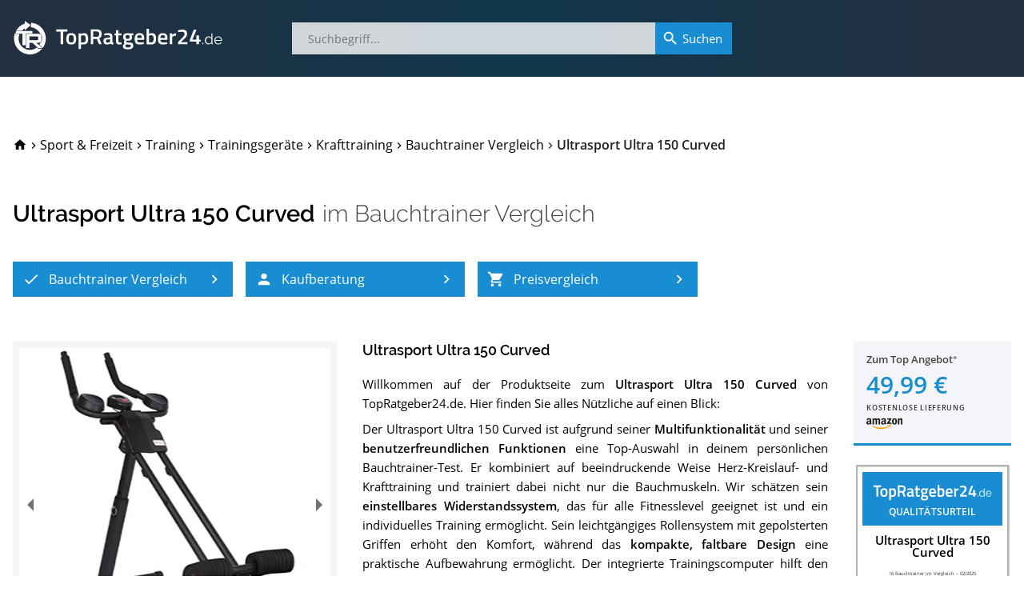

--- FILE ---
content_type: text/html; charset=utf-8
request_url: https://www.topratgeber24.de/bauchtrainer/ultrasport-bauchtrainer-ultra
body_size: 33692
content:
<!DOCTYPE html>
<html lang="de" prefix="og: http://ogp.me/ns# article: http://ogp.me/ns/article#"><head><meta charset="utf-8"><base href="/"><meta http-equiv="X-UA-Compatible" content="IE=edge"><meta name="viewport" content="width=device-width,initial-scale=1,shrink-to-fit=yes"><meta name="apple-mobile-web-app-title" content="TopRatgeber24"><meta name="application-name" content="TopRatgeber24"><link rel="icon" href="https://s.topratgeber24.de/favicon.ico" sizes="16x16 32x32 48x48 64x64" type="image/vnd.microsoft.icon"><link rel="icon" href="https://s.topratgeber24.de/logo.png" sizes="640x640" type="image/png"><link rel="search" type="application/opensearchdescription+xml" title="Suche auf TopRatgeber24.de" href="/opensearch.xml"><link rel="dns-prefetch" href="//s.topratgeber24.de" crossorigin="anonymous"><link rel="preconnect" href="https://s.topratgeber24.de" crossorigin="anonymous"><link rel="dns-prefetch" href="//www.amazon.de" crossorigin="anonymous"><link rel="preconnect" href="https://www.amazon.de" crossorigin="anonymous"><link rel="preconnect" href="https://www.googletagmanager.com"><link rel="preconnect" href="https://www.google-analytics.com"><link rel="preload" as="font" href="/os-regular.woff2" crossorigin="" type="font/woff2"><link rel="preload" as="font" href="/os-600.woff2" crossorigin="" type="font/woff2"><link rel="preload" as="font" href="/rw-600.woff2" crossorigin="" type="font/woff2"><link rel="preload" as="font" href="/rw-500.woff2" crossorigin="" type="font/woff2"><link rel="preload" as="font" href="/rw-300.woff2" crossorigin="" type="font/woff2"><link rel="preload" as="font" href="/rw-regular.woff2" crossorigin="" type="font/woff2"><style>@font-face{font-family:'Open Sans';font-style:normal;font-weight:400;font-display:swap;src:local('Open Sans Regular'),local('OpenSans-Regular'),url(/os-regular.eot) format('embedded-opentype'),url(/os-regular.woff2) format('woff2'),url(/os-regular.woff) format('woff'),url(/os-regular.ttf) format('truetype'),url(/os-regular.svg#OpenSans) format('svg');unicode-range:U+0000-00FF,U+0131,U+0152-0153,U+02BB-02BC,U+02C6,U+02DA,U+02DC,U+2000-206F,U+2074,U+20AC,U+2122,U+2191,U+2193,U+2212,U+2215,U+FEFF,U+FFFD}@font-face{font-family:'Open Sans';font-style:italic;font-weight:400;font-display:swap;src:local('Open Sans Italic'),local('OpenSans-Italic'),url(/os-italic.eot) format('embedded-opentype'),url(/os-italic.woff2) format('woff2'),url(/os-italic.woff) format('woff'),url(/os-italic.ttf) format('truetype'),url(/os-italic.svg#OpenSans) format('svg');unicode-range:U+0000-00FF,U+0131,U+0152-0153,U+02BB-02BC,U+02C6,U+02DA,U+02DC,U+2000-206F,U+2074,U+20AC,U+2122,U+2191,U+2193,U+2212,U+2215,U+FEFF,U+FFFD}@font-face{font-family:'Open Sans';font-style:normal;font-weight:600;font-display:swap;src:local('Open Sans SemiBold'),local('OpenSans-SemiBold'),url(/os-600.eot) format('embedded-opentype'),url(/os-600.woff2) format('woff2'),url(/os-600.woff) format('woff'),url(/os-600.ttf) format('truetype'),url(/os-600.svg#OpenSans) format('svg');unicode-range:U+0000-00FF,U+0131,U+0152-0153,U+02BB-02BC,U+02C6,U+02DA,U+02DC,U+2000-206F,U+2074,U+20AC,U+2122,U+2191,U+2193,U+2212,U+2215,U+FEFF,U+FFFD}@font-face{font-family:'Open Sans';font-style:normal;font-weight:400;font-display:swap;src:local('Open Sans Regular'),local('OpenSans-Regular'),url(/os-ext-regular.eot) format('embedded-opentype'),url(/os-ext-regular.woff2) format('woff2'),url(/os-ext-regular.woff) format('woff'),url(/os-ext-regular.ttf) format('truetype'),url(/os-ext-regular.svg#OpenSans) format('svg');unicode-range:U+0100-024F,U+0259,U+1E00-1EFF,U+2020,U+20A0-20AB,U+20AD-20CF,U+2113,U+2C60-2C7F,U+A720-A7FF}@font-face{font-family:'Open Sans';font-style:italic;font-weight:400;font-display:swap;src:local('Open Sans Italic'),local('OpenSans-Italic'),url(/os-ext-italic.eot) format('embedded-opentype'),url(/os-ext-italic.woff2) format('woff2'),url(/os-ext-italic.woff) format('woff'),url(/os-ext-italic.ttf) format('truetype'),url(/os-ext-italic.svg#OpenSans) format('svg');unicode-range:U+0100-024F,U+0259,U+1E00-1EFF,U+2020,U+20A0-20AB,U+20AD-20CF,U+2113,U+2C60-2C7F,U+A720-A7FF}@font-face{font-family:'Open Sans';font-style:normal;font-weight:600;font-display:swap;src:local('Open Sans SemiBold'),local('OpenSans-SemiBold'),url(/os-ext-600.eot) format('embedded-opentype'),url(/os-ext-600.woff2) format('woff2'),url(/os-ext-600.woff) format('woff'),url(/os-ext-600.ttf) format('truetype'),url(/os-ext-600.svg#OpenSans) format('svg');unicode-range:U+0100-024F,U+0259,U+1E00-1EFF,U+2020,U+20A0-20AB,U+20AD-20CF,U+2113,U+2C60-2C7F,U+A720-A7FF}@font-face{font-family:Raleway;font-style:normal;font-weight:300;font-display:swap;src:local('Raleway Light'),local('Raleway-Light'),url(/rw-300.eot) format('embedded-opentype'),url(/rw-300.woff2) format('woff2'),url(/rw-300.woff) format('woff'),url(/rw-300.ttf) format('truetype'),url(/rw-300.svg#Raleway) format('svg');unicode-range:U+0000-00FF,U+0131,U+0152-0153,U+02BB-02BC,U+02C6,U+02DA,U+02DC,U+2000-206F,U+2074,U+20AC,U+2122,U+2191,U+2193,U+2212,U+2215,U+FEFF,U+FFFD}@font-face{font-family:Raleway;font-style:normal;font-weight:400;font-display:swap;src:local('Raleway'),local('Raleway-Regular'),url(/rw-regular.eot) format('embedded-opentype'),url(/rw-regular.woff2) format('woff2'),url(/rw-regular.woff) format('woff'),url(/rw-regular.ttf) format('truetype'),url(/rw-regular.svg#Raleway) format('svg');unicode-range:U+0000-00FF,U+0131,U+0152-0153,U+02BB-02BC,U+02C6,U+02DA,U+02DC,U+2000-206F,U+2074,U+20AC,U+2122,U+2191,U+2193,U+2212,U+2215,U+FEFF,U+FFFD}@font-face{font-family:Raleway;font-style:normal;font-weight:500;font-display:swap;src:local('Raleway Medium'),local('Raleway-Medium'),url(/rw-500.eot) format('embedded-opentype'),url(/rw-500.woff2) format('woff2'),url(/rw-500.woff) format('woff'),url(/rw-500.ttf) format('truetype'),url(/rw-500.svg#Raleway) format('svg');unicode-range:U+0000-00FF,U+0131,U+0152-0153,U+02BB-02BC,U+02C6,U+02DA,U+02DC,U+2000-206F,U+2074,U+20AC,U+2122,U+2191,U+2193,U+2212,U+2215,U+FEFF,U+FFFD}@font-face{font-family:Raleway;font-style:normal;font-weight:600;font-display:swap;src:local('Raleway SemiBold'),local('Raleway-SemiBold'),url(/rw-600.eot) format('embedded-opentype'),url(/rw-600.woff2) format('woff2'),url(/rw-600.woff) format('woff'),url(/rw-600.ttf) format('truetype'),url(/rw-600.svg#Raleway) format('svg');unicode-range:U+0000-00FF,U+0131,U+0152-0153,U+02BB-02BC,U+02C6,U+02DA,U+02DC,U+2000-206F,U+2074,U+20AC,U+2122,U+2191,U+2193,U+2212,U+2215,U+FEFF,U+FFFD}@font-face{font-family:Raleway;font-style:normal;font-weight:300;font-display:swap;src:local('Raleway Light'),local('Raleway-Light'),url(/rw-ext-300.eot) format('embedded-opentype'),url(/rw-ext-300.woff2) format('woff2'),url(/rw-ext-300.woff) format('woff'),url(/rw-ext-300.ttf) format('truetype'),url(/rw-ext-300.svg#Raleway) format('svg');unicode-range:U+0100-024F,U+0259,U+1E00-1EFF,U+2020,U+20A0-20AB,U+20AD-20CF,U+2113,U+2C60-2C7F,U+A720-A7FF}@font-face{font-family:Raleway;font-style:normal;font-weight:400;font-display:swap;src:local('Raleway'),local('Raleway-Regular'),url(/rw-ext-regular.eot) format('embedded-opentype'),url(/rw-ext-regular.woff2) format('woff2'),url(/rw-ext-regular.woff) format('woff'),url(/rw-ext-regular.ttf) format('truetype'),url(/rw-ext-regular.svg#Raleway) format('svg');unicode-range:U+0100-024F,U+0259,U+1E00-1EFF,U+2020,U+20A0-20AB,U+20AD-20CF,U+2113,U+2C60-2C7F,U+A720-A7FF}@font-face{font-family:Raleway;font-style:normal;font-weight:500;font-display:swap;src:local('Raleway Medium'),local('Raleway-Medium'),url(/rw-ext-500.eot) format('embedded-opentype'),url(/rw-ext-500.woff2) format('woff2'),url(/rw-ext-500.woff) format('woff'),url(/rw-ext-500.ttf) format('truetype'),url(/rw-ext-500.svg#Raleway) format('svg');unicode-range:U+0100-024F,U+0259,U+1E00-1EFF,U+2020,U+20A0-20AB,U+20AD-20CF,U+2113,U+2C60-2C7F,U+A720-A7FF}@font-face{font-family:Raleway;font-style:normal;font-weight:600;font-display:swap;src:local('Raleway SemiBold'),local('Raleway-SemiBold'),url(/rw-ext-600.eot) format('embedded-opentype'),url(/rw-ext-600.woff2) format('woff2'),url(/rw-ext-600.woff) format('woff'),url(/rw-ext-600.ttf) format('truetype'),url(/rw-ext-600.svg#Raleway) format('svg');unicode-range:U+0100-024F,U+0259,U+1E00-1EFF,U+2020,U+20A0-20AB,U+20AD-20CF,U+2113,U+2C60-2C7F,U+A720-A7FF}</style><script>(function(w,d,s,l,i){w[l]=w[l]||[];w[l].push({'gtm.start':new Date().getTime(),event:'gtm.js'});var f=d.getElementsByTagName(s)[0],j=d.createElement(s),dl=l!='dataLayer'?'&l='+l:'';j.async=true;j.src='https://www.googletagmanager.com/gtm.js?id='+i+dl;w.setTimeout(function(){f.parentNode.insertBefore(j,f);},1500);})(window,document,'script','dataLayer','GTM-WR7XCTX');</script><link href="/ae87910cd3.css" rel="stylesheet" type="text/css" /><title data-rh="true">Ultrasport Ultra 150 Curved im Bauchtrainer Vergleich 2026</title><meta data-rh="true" property="og:url" content="https://www.topratgeber24.de/bauchtrainer/ultrasport-bauchtrainer-ultra"/><meta data-rh="true" property="og:title" content="Ultrasport Ultra 150 Curved im Bauchtrainer Vergleich 2026"/><meta data-rh="true" property="og:site_name" content="TopRatgeber24.de"/><meta data-rh="true" property="og:type" content="article"/><meta data-rh="true" property="og:locale" content="de_DE"/><meta data-rh="true" name="description" content="01/2026 ▶︎ Ergebnis » Gut « im Bauchtrainer Vergleich ✓ Was sagen die Käufer über den Ultrasport Ultra 150 Curved? Testberichte ✓ Datenblatt ✓ Alternativen ✓ Im Preisvergleich sparen und zum Bestpreis kaufen!"/><meta data-rh="true" property="og:description" content="01/2026 ▶︎ Ergebnis » Gut « im Bauchtrainer Vergleich ✓ Was sagen die Käufer über den Ultrasport Ultra 150 Curved? Testberichte ✓ Datenblatt ✓ Alternativen ✓ Im Preisvergleich sparen und zum Bestpreis kaufen!"/><meta data-rh="true" property="article:published_time" content="2018-12-22T16:16:27.856Z"/><meta data-rh="true" property="article:modified_time" content="2026-01-19T13:00:00.741Z"/><meta data-rh="true" property="og:image" content="https://s.topratgeber24.de/bilder/60edf51b36be454a6c1e34d3/e1280/ultrasport-bauchtrainer-ultra.jpeg"/><meta data-rh="true" property="og:image:width" content="1280"/><meta data-rh="true" property="og:image:height" content="1280"/><meta data-rh="true" property="og:image:alt" content="Ultrasport Ultra 150 Curved im Bauchtrainer Vergleich"/><meta data-rh="true" property="og:image:format" content="jpeg"/><link data-rh="true" rel="canonical" href="https://www.topratgeber24.de/bauchtrainer/ultrasport-bauchtrainer-ultra"/><link data-rh="true" rel="amphtml" href="https://www.topratgeber24.de/amp/bauchtrainer/ultrasport-bauchtrainer-ultra"/><link rel="preload" as="script" href="https://s.topratgeber24.de/1816417b1cf8139e5a31455abc51980099329234.js?meteor_js_resource=true" importance="low" /></head><body><noscript><iframe src="https://www.googletagmanager.com/ns.html?id=GTM-WR7XCTX" height="0" width="0" style="display:none;visibility:hidden"></iframe></noscript><app id="app"><div class="page-container"><main style="order:1" role="main" class="page-main"><article class="h-entry hentry page-product loaded" itemscope="" itemType="http://schema.org/Article"><div hidden=""><link itemProp="url" href="https://www.topratgeber24.de/bauchtrainer/ultrasport-bauchtrainer-ultra"/><meta itemProp="headline" content="Ultrasport Ultra 150 Curved im Bauchtrainer Vergleich 2026"/><meta itemProp="inLanguage" content="de-DE"/><meta itemProp="datePublished" content="2018-12-22T16:16:27.856Z"/><meta itemProp="dateModified" content="2026-01-19T13:00:00.741Z"/><meta itemProp="description" content="01/2026 ▶︎ Ergebnis » Gut « im Bauchtrainer Vergleich ✓ Was sagen die Käufer über den Ultrasport Ultra 150 Curved? Testberichte ✓ Datenblatt ✓ Alternativen ✓ Im Preisvergleich sparen und zum Bestpreis kaufen!"/><div itemProp="author" itemscope="" itemType="http://schema.org/Organization"><meta itemProp="name" content="TopRatgeber24.de"/><link itemProp="sameAs" href="https://www.topratgeber24.de/#organization"/></div><div class="author vcard h-card"><div class="org p-org"><a class="url fn u-url p-name" href="https://www.topratgeber24.de/">TopRatgeber24.de</a><img class="photo u-photo" alt="TopRatgeber24.de" src="https://www.topratgeber24.de/logo.png" importance="low" loading="lazy" decoding="async"/></div></div><div itemProp="publisher" itemscope="" itemType="http://schema.org/Organization"><meta itemProp="name" content="TopRatgeber24.de"/><div itemProp="logo" itemscope="" itemType="http://schema.org/ImageObject"><meta itemProp="url" content="https://www.topratgeber24.de/logo-600x60.png"/><link itemProp="url" href="https://www.topratgeber24.de/logo-600x60.png"/><meta itemProp="width" content="600"/><meta itemProp="height" content="60"/></div><link itemProp="sameAs" href="https://www.topratgeber24.de/#organization"/></div><div itemProp="image" itemscope="" itemType="http://schema.org/ImageObject"><meta itemProp="url" content="https://s.topratgeber24.de/bilder/60edf51b36be454a6c1e34d3/e1280/ultrasport-bauchtrainer-ultra.jpeg"/><link itemProp="url" href="https://s.topratgeber24.de/bilder/60edf51b36be454a6c1e34d3/e1280/ultrasport-bauchtrainer-ultra.jpeg"/><meta itemProp="width" content="1280"/><meta itemProp="height" content="1280"/><meta itemProp="caption" content="Ultrasport Ultra 150 Curved im Bauchtrainer Vergleich"/><meta itemProp="representativeOfPage" content="true"/></div></div><link itemProp="isPartOf" href="https://www.topratgeber24.de/bauchtrainer#vergleich"/><link itemProp="about" href="https://www.topratgeber24.de/bauchtrainer#p-ultrasport-bauchtrainer-ultra"/><div class="page-wrapper"><div class="page-section"><header class="product-page-header"><nav role="navigation" itemscope="" itemType="http://schema.org/SiteNavigationElement" class="breadcrumbs"><ol role="menubar" itemscope="" itemType="http://schema.org/BreadcrumbList"><li class="animated" role="menuitem"><a class="breadcrumb-home link-decorated" href="/"><svg class="material-icons" focusable="false" viewBox="0 0 24 24" aria-hidden="true"><path d="M10 20v-6h4v6h5v-8h3L12 3 2 12h3v8z"></path></svg><span class="home-label">TopRatgeber24.de</span></a></li><li class="animated" role="menuitem" itemProp="itemListElement" itemscope="" itemType="http://schema.org/ListItem" data-position="1"><span class="breadcrumb-separator"><svg class="material-icons" focusable="false" viewBox="0 0 24 24" aria-hidden="true"><path d="M10 6L8.59 7.41 13.17 12l-4.58 4.59L10 18l6-6z"></path></svg></span><a class="breadcrumb-item link-decorated" itemProp="item" itemID="/kategorie/sport-freizeit" itemscope="" itemType="http://schema.org/WebPage" href="/kategorie/sport-freizeit"><span itemProp="name" class="label">Sport &amp; Freizeit</span><meta itemProp="url" content="/kategorie/sport-freizeit"/><link itemProp="url" href="/kategorie/sport-freizeit"/></a><meta itemProp="position" content="1"/></li><li class="animated" role="menuitem" itemProp="itemListElement" itemscope="" itemType="http://schema.org/ListItem" data-position="2"><span class="breadcrumb-separator"><svg class="material-icons" focusable="false" viewBox="0 0 24 24" aria-hidden="true"><path d="M10 6L8.59 7.41 13.17 12l-4.58 4.59L10 18l6-6z"></path></svg></span><a class="breadcrumb-item link-decorated" itemProp="item" itemID="/kategorie/training" itemscope="" itemType="http://schema.org/WebPage" href="/kategorie/training"><span itemProp="name" class="label">Training</span><meta itemProp="url" content="/kategorie/training"/><link itemProp="url" href="/kategorie/training"/></a><meta itemProp="position" content="2"/></li><li class="animated" role="menuitem" itemProp="itemListElement" itemscope="" itemType="http://schema.org/ListItem" data-position="3"><span class="breadcrumb-separator"><svg class="material-icons" focusable="false" viewBox="0 0 24 24" aria-hidden="true"><path d="M10 6L8.59 7.41 13.17 12l-4.58 4.59L10 18l6-6z"></path></svg></span><a class="breadcrumb-item link-decorated" itemProp="item" itemID="/kategorie/trainingsgeraete" itemscope="" itemType="http://schema.org/WebPage" href="/kategorie/trainingsgeraete"><span itemProp="name" class="label">Trainingsgeräte</span><meta itemProp="url" content="/kategorie/trainingsgeraete"/><link itemProp="url" href="/kategorie/trainingsgeraete"/></a><meta itemProp="position" content="3"/></li><li class="animated" role="menuitem" itemProp="itemListElement" itemscope="" itemType="http://schema.org/ListItem" data-position="4"><span class="breadcrumb-separator"><svg class="material-icons" focusable="false" viewBox="0 0 24 24" aria-hidden="true"><path d="M10 6L8.59 7.41 13.17 12l-4.58 4.59L10 18l6-6z"></path></svg></span><a class="breadcrumb-item link-decorated" itemProp="item" itemID="/kategorie/krafttraining" itemscope="" itemType="http://schema.org/WebPage" href="/kategorie/krafttraining"><span itemProp="name" class="label">Krafttraining</span><meta itemProp="url" content="/kategorie/krafttraining"/><link itemProp="url" href="/kategorie/krafttraining"/></a><meta itemProp="position" content="4"/></li><li class="animated" role="menuitem" itemProp="itemListElement" itemscope="" itemType="http://schema.org/ListItem" data-position="5"><span class="breadcrumb-separator"><svg class="material-icons" focusable="false" viewBox="0 0 24 24" aria-hidden="true"><path d="M10 6L8.59 7.41 13.17 12l-4.58 4.59L10 18l6-6z"></path></svg></span><a class="breadcrumb-item link-decorated" itemProp="item" itemID="/bauchtrainer" itemscope="" itemType="http://schema.org/WebPage" href="/bauchtrainer"><span itemProp="name" class="label">Bauchtrainer Vergleich</span><meta itemProp="url" content="/bauchtrainer"/><link itemProp="url" href="/bauchtrainer"/></a><meta itemProp="position" content="5"/></li><li class="breadcrumb-current animated" role="menuitem" itemProp="itemListElement" itemscope="" itemType="http://schema.org/ListItem" data-position="6"><span class="breadcrumb-separator"><svg class="material-icons" focusable="false" viewBox="0 0 24 24" aria-hidden="true"><path d="M10 6L8.59 7.41 13.17 12l-4.58 4.59L10 18l6-6z"></path></svg></span><span class="breadcrumb-item" itemProp="item" itemID="https://www.topratgeber24.de/bauchtrainer/ultrasport-bauchtrainer-ultra" itemscope="" itemType="http://schema.org/WebPage"><span itemProp="name" class="label">Ultrasport Ultra 150 Curved</span><meta itemProp="url" content="https://www.topratgeber24.de/bauchtrainer/ultrasport-bauchtrainer-ultra"/><link itemProp="url" href="https://www.topratgeber24.de/bauchtrainer/ultrasport-bauchtrainer-ultra"/></span><meta itemProp="position" content="6"/></li></ol></nav><div class="title-container"><hgroup class="title-main"><h1>Ultrasport Ultra 150 Curved</h1> <h2><span>im <a href="/bauchtrainer">Bauchtrainer Vergleich</a></span></h2></hgroup><div class="mobile-overlay" aria-hidden="true"><div class="title-main"><a class="prev active" role="button" aria-label="Zum 11. Platz im Bauchtrainer Vergleich" href="/bauchtrainer/vitalmaxx-02678-fitmaxx-5#p-vitalmaxx-02678-fitmaxx-5"><svg class="material-icons" focusable="false" viewBox="0 0 24 24" aria-hidden="true"><path d="M15.41 7.41L14 6l-6 6 6 6 1.41-1.41L10.83 12z"></path></svg></a><span class="title"><a href="/bauchtrainer/kaufen/ultrasport-bauchtrainer-ultra/amazon" class="h1" rel="noopener" target="_blank">Ultrasport Ultra 150 Curved</a><span><a href="/bauchtrainer/kaufen/ultrasport-bauchtrainer-ultra/amazon" class="logo" rel="noopener" target="_blank"><span class="rank" aria-label="12. Platz im Bauchtrainer Vergleich">12. Platz</span></a><span class="h2">im <a href="/bauchtrainer">Bauchtrainer Vergleich</a></span></span></span><a class="next active" role="button" aria-label="Zum 13. Platz im Bauchtrainer Vergleich" href="/bauchtrainer/relaxdays-bauchtrainer-bauchmuskeltrainer-hxbxt-66-x-71-x-71-cm#p-relaxdays-bauchtrainer-bauchmuskeltrainer-hxbxt-66-x-71-x-71-cm"><svg class="material-icons" focusable="false" viewBox="0 0 24 24" aria-hidden="true"><path d="M10 6L8.59 7.41 13.17 12l-4.58 4.59L10 18l6-6z"></path></svg></a></div></div></div><div class="article-nav"><nav role="navigation" itemscope="" itemType="http://schema.org/SiteNavigationElement"><ul role="menubar"><li role="menuitem" data-index="1"><a role="button" class="highlight-button" tabindex="0" title="Bauchtrainer Vergleich" href="/bauchtrainer"><svg class="material-icons icon-left" focusable="false" viewBox="0 0 24 24" aria-hidden="true"><path d="M9 16.17L4.83 12l-1.42 1.41L9 19 21 7l-1.41-1.41z"></path></svg><span class="label">Bauchtrainer Vergleich</span><svg class="material-icons icon-right" focusable="false" viewBox="0 0 24 24" aria-hidden="true"><path d="M10 6L8.59 7.41 13.17 12l-4.58 4.59L10 18l6-6z"></path></svg></a></li><li role="menuitem" data-index="2"><a role="button" class="highlight-button" tabindex="0" title="Bauchtrainer-Kaufberatung" href="/bauchtrainer#kaufberatung"><svg class="material-icons icon-left" focusable="false" viewBox="0 0 24 24" aria-hidden="true"><path d="M12 12c2.21 0 4-1.79 4-4s-1.79-4-4-4-4 1.79-4 4 1.79 4 4 4zm0 2c-2.67 0-8 1.34-8 4v2h16v-2c0-2.66-5.33-4-8-4z"></path></svg><span class="label">Kaufberatung</span><svg class="material-icons icon-right" focusable="false" viewBox="0 0 24 24" aria-hidden="true"><path d="M10 6L8.59 7.41 13.17 12l-4.58 4.59L10 18l6-6z"></path></svg></a></li><li role="menuitem" data-index="3"><a role="button" class="highlight-button" tabindex="0" title="Preisvergleich" href="/bauchtrainer/ultrasport-bauchtrainer-ultra#preisvergleich"><svg class="material-icons icon-left" focusable="false" viewBox="0 0 24 24" aria-hidden="true"><path d="M7 18c-1.1 0-1.99.9-1.99 2S5.9 22 7 22s2-.9 2-2-.9-2-2-2zM1 2v2h2l3.6 7.59-1.35 2.45c-.16.28-.25.61-.25.96 0 1.1.9 2 2 2h12v-2H7.42c-.14 0-.25-.11-.25-.25l.03-.12.9-1.63h7.45c.75 0 1.41-.41 1.75-1.03l3.58-6.49c.08-.14.12-.31.12-.48 0-.55-.45-1-1-1H5.21l-.94-2H1zm16 16c-1.1 0-1.99.9-1.99 2s.89 2 1.99 2 2-.9 2-2-.9-2-2-2z"></path></svg><span class="label">Preisvergleich</span><svg class="material-icons icon-right" focusable="false" viewBox="0 0 24 24" aria-hidden="true"><path d="M10 6L8.59 7.41 13.17 12l-4.58 4.59L10 18l6-6z"></path></svg></a></li></ul></nav></div></header><aside class="mobile-product-top-offer"><a href="/bauchtrainer/kaufen/ultrasport-bauchtrainer-ultra/amazon" rel="noopener" target="_blank"><picture class="mpto--picture"><source type="image/avif" srcSet="https://s.topratgeber24.de/bilder/60edf51b36be454a6c1e34d3/a320/ultrasport-bauchtrainer-ultra.avif 4.32432x, https://s.topratgeber24.de/bilder/60edf51b36be454a6c1e34d3/a640/ultrasport-bauchtrainer-ultra.avif 8.64865x, https://s.topratgeber24.de/bilder/60edf51b36be454a6c1e34d3/a1280/ultrasport-bauchtrainer-ultra.avif 17.2973x"/><source type="image/webp" srcSet="https://s.topratgeber24.de/bilder/60edf51b36be454a6c1e34d3/w320/ultrasport-bauchtrainer-ultra.webp 4.32432x, https://s.topratgeber24.de/bilder/60edf51b36be454a6c1e34d3/w640/ultrasport-bauchtrainer-ultra.webp 8.64865x, https://s.topratgeber24.de/bilder/60edf51b36be454a6c1e34d3/w1280/ultrasport-bauchtrainer-ultra.webp 17.2973x"/><source type="image/jpeg" srcSet="https://s.topratgeber24.de/bilder/60edf51b36be454a6c1e34d3/e320/ultrasport-bauchtrainer-ultra.jpeg 4.32432x, https://s.topratgeber24.de/bilder/60edf51b36be454a6c1e34d3/e640/ultrasport-bauchtrainer-ultra.jpeg 8.64865x, https://s.topratgeber24.de/bilder/60edf51b36be454a6c1e34d3/e1280/ultrasport-bauchtrainer-ultra.jpeg 17.2973x, https://s.topratgeber24.de/bilder/60edf51b36be454a6c1e34d3/lq64/ultrasport-bauchtrainer-ultra.jpeg 0.86486x"/><img alt="Ultrasport Ultra 150 Curved" src="https://s.topratgeber24.de/bilder/60edf51b36be454a6c1e34d3/e320/ultrasport-bauchtrainer-ultra.jpeg"/></picture><div class="mpto--offer"><span class="to-offer">Zum Top Angebot<span class="legal-mark"></span></span><span class="price">49,99 €</span><span class="shipping">kostenlose Lieferung</span></div><div class="mpto--merchant"><div class="merchant-logo m-amazon"></div></div></a></aside><div class="article-body" itemscope="" itemType="http://schema.org/Product" itemID="#p-ultrasport-bauchtrainer-ultra" id="p-ultrasport-bauchtrainer-ultra"><div class="row"><meta itemProp="mainEntityOfPage" content="https://www.topratgeber24.de/bauchtrainer/ultrasport-bauchtrainer-ultra"/><meta itemProp="brand" content="Ultrasport"/><meta itemProp="model" content="33030000018A"/><meta itemProp="gtin" content="4046228085777"/><meta itemProp="gtin13" content="4046228085777"/><meta itemProp="sku" content="ultrasport-bauchtrainer-ultra"/><div itemProp="review" itemscope="" itemType="http://schema.org/Review" itemRef="vergleichsergebnis" hidden=""><meta itemProp="name" content="Ultrasport Ultra 150 Curved im Bauchtrainer-Vergleich"/><link itemProp="isPartOf" href="https://www.topratgeber24.de/bauchtrainer#vergleich"/><link itemProp="itemReviewed" href="https://www.topratgeber24.de/bauchtrainer/ultrasport-bauchtrainer-ultra#p-ultrasport-bauchtrainer-ultra"/><meta itemProp="datePublished" content="2018-12-22T16:16:27.856Z"/><meta itemProp="dateModified" content="2025-02-04T10:20:19.701Z"/><div itemProp="reviewRating" itemscope="" itemType="http://schema.org/Rating"><meta itemProp="ratingValue" content="4.3"/><meta itemProp="bestRating" content="5"/><meta itemProp="worstRating" content="1"/><meta itemProp="ratingExplanation" content="Ergebnis » Gut « für Ultrasport Ultra 150 Curved. Die 16 besten Bauchtrainer im Test bzw. Vergleich."/></div><div itemProp="author" itemscope="" itemType="http://schema.org/Organization"><meta itemProp="name" content="TopRatgeber24.de"/><link itemProp="sameAs" href="https://www.topratgeber24.de/#organization"/></div></div><meta itemProp="name" content="Ultrasport Ultra 150 Curved"/><div class="col-md-4 col-xs-12"><div class="picture-container"><div itemProp="image" itemscope="" itemType="http://schema.org/ImageObject"><meta itemProp="url" content="https://www.topratgeber24.de/bilder/60edf51b36be454a6c1e34d3/e1280/ultrasport-bauchtrainer-ultra.jpeg"/><link itemProp="url" href="https://www.topratgeber24.de/bilder/60edf51b36be454a6c1e34d3/e1280/ultrasport-bauchtrainer-ultra.jpeg"/><meta itemProp="width" content="1280"/><meta itemProp="height" content="1280"/><meta itemProp="caption" content="Ultrasport Ultra 150 Curved im Bauchtrainer Test bzw. Vergleich"/><meta itemProp="representativeOfPage" content="true"/></div><div class="carousel-root" tabindex="0"><div class="carousel carousel-slider" style="width:100%"><ul class="control-dots"><li class="dot selected" value="0" role="button" tabindex="0" aria-label="slide item 1"></li><li class="dot" value="1" role="button" tabindex="0" aria-label="slide item 2"></li><li class="dot" value="2" role="button" tabindex="0" aria-label="slide item 3"></li><li class="dot" value="3" role="button" tabindex="0" aria-label="slide item 4"></li><li class="dot" value="4" role="button" tabindex="0" aria-label="slide item 5"></li><li class="dot" value="5" role="button" tabindex="0" aria-label="slide item 6"></li><li class="dot" value="6" role="button" tabindex="0" aria-label="slide item 7"></li></ul><button type="button" aria-label="previous slide / item" class="control-arrow control-prev"></button><div class="slider-wrapper axis-horizontal"><ul class="slider animated" style="-webkit-transform:translate3d(-100%,0,0);-moz-transform:translate3d(-100%,0,0);-ms-transform:translate3d(-100%,0,0);-o-transform:translate3d(-100%,0,0);transform:translate3d(-100%,0,0);-ms-transform:translate3d(-100%,0,0);-webkit-transition-duration:600ms;-moz-transition-duration:600ms;-ms-transition-duration:600ms;-o-transition-duration:600ms;transition-duration:600ms;-ms-transition-duration:600ms"><li class="slide"><div><picture><source type="image/avif" srcSet="https://s.topratgeber24.de/bilder/649f0a7a288eea0008aa8b7a/a320/ultrasport-bauchtrainer-ultra-7.avif 0.5x, https://s.topratgeber24.de/bilder/649f0a7a288eea0008aa8b7a/a640/ultrasport-bauchtrainer-ultra-7.avif 1x, https://s.topratgeber24.de/bilder/649f0a7a288eea0008aa8b7a/a1280/ultrasport-bauchtrainer-ultra-7.avif 2x"/><source type="image/webp" srcSet="https://s.topratgeber24.de/bilder/649f0a7a288eea0008aa8b7a/w320/ultrasport-bauchtrainer-ultra-7.webp 0.5x, https://s.topratgeber24.de/bilder/649f0a7a288eea0008aa8b7a/w640/ultrasport-bauchtrainer-ultra-7.webp 1x, https://s.topratgeber24.de/bilder/649f0a7a288eea0008aa8b7a/w1280/ultrasport-bauchtrainer-ultra-7.webp 2x"/><source type="image/jpeg" srcSet="https://s.topratgeber24.de/bilder/649f0a7a288eea0008aa8b7a/e1280/ultrasport-bauchtrainer-ultra-7.jpeg 2x, https://s.topratgeber24.de/bilder/649f0a7a288eea0008aa8b7a/e320/ultrasport-bauchtrainer-ultra-7.jpeg 0.5x, https://s.topratgeber24.de/bilder/649f0a7a288eea0008aa8b7a/e640/ultrasport-bauchtrainer-ultra-7.jpeg 1x"/><img class="carousel-img" alt="Ultrasport Ultra 150 Curved" importance="low" decoding="async" loading="lazy" src="https://s.topratgeber24.de/bilder/649f0a7a288eea0008aa8b7a/e1280/ultrasport-bauchtrainer-ultra-7.jpeg"/></picture></div></li><li class="slide selected"><div><picture><source type="image/avif" srcSet="https://s.topratgeber24.de/bilder/60edf51b36be454a6c1e34d3/a320/ultrasport-bauchtrainer-ultra.avif 0.5x, https://s.topratgeber24.de/bilder/60edf51b36be454a6c1e34d3/a640/ultrasport-bauchtrainer-ultra.avif 1x, https://s.topratgeber24.de/bilder/60edf51b36be454a6c1e34d3/a1280/ultrasport-bauchtrainer-ultra.avif 2x"/><source type="image/webp" srcSet="https://s.topratgeber24.de/bilder/60edf51b36be454a6c1e34d3/w320/ultrasport-bauchtrainer-ultra.webp 0.5x, https://s.topratgeber24.de/bilder/60edf51b36be454a6c1e34d3/w640/ultrasport-bauchtrainer-ultra.webp 1x, https://s.topratgeber24.de/bilder/60edf51b36be454a6c1e34d3/w1280/ultrasport-bauchtrainer-ultra.webp 2x"/><source type="image/jpeg" srcSet="https://s.topratgeber24.de/bilder/60edf51b36be454a6c1e34d3/e1280/ultrasport-bauchtrainer-ultra.jpeg 2x, https://s.topratgeber24.de/bilder/60edf51b36be454a6c1e34d3/e320/ultrasport-bauchtrainer-ultra.jpeg 0.5x, https://s.topratgeber24.de/bilder/60edf51b36be454a6c1e34d3/e640/ultrasport-bauchtrainer-ultra.jpeg 1x"/><img class="carousel-img" alt="Ultrasport Ultra 150 Curved" importance="auto" decoding="auto" loading="auto" src="https://s.topratgeber24.de/bilder/60edf51b36be454a6c1e34d3/e1280/ultrasport-bauchtrainer-ultra.jpeg"/></picture></div></li><li class="slide"><div><picture><source type="image/avif" srcSet="https://s.topratgeber24.de/bilder/649f0a7a288eea0008aa8b75/a320/ultrasport-bauchtrainer-ultra-2.avif 0.5x, https://s.topratgeber24.de/bilder/649f0a7a288eea0008aa8b75/a640/ultrasport-bauchtrainer-ultra-2.avif 1x, https://s.topratgeber24.de/bilder/649f0a7a288eea0008aa8b75/a1280/ultrasport-bauchtrainer-ultra-2.avif 2x"/><source type="image/webp" srcSet="https://s.topratgeber24.de/bilder/649f0a7a288eea0008aa8b75/w320/ultrasport-bauchtrainer-ultra-2.webp 0.5x, https://s.topratgeber24.de/bilder/649f0a7a288eea0008aa8b75/w640/ultrasport-bauchtrainer-ultra-2.webp 1x, https://s.topratgeber24.de/bilder/649f0a7a288eea0008aa8b75/w1280/ultrasport-bauchtrainer-ultra-2.webp 2x"/><source type="image/jpeg" srcSet="https://s.topratgeber24.de/bilder/649f0a7a288eea0008aa8b75/e1280/ultrasport-bauchtrainer-ultra-2.jpeg 2x, https://s.topratgeber24.de/bilder/649f0a7a288eea0008aa8b75/e320/ultrasport-bauchtrainer-ultra-2.jpeg 0.5x, https://s.topratgeber24.de/bilder/649f0a7a288eea0008aa8b75/e640/ultrasport-bauchtrainer-ultra-2.jpeg 1x"/><img class="carousel-img" alt="Ultrasport Ultra 150 Curved" importance="low" decoding="async" loading="lazy" src="https://s.topratgeber24.de/bilder/649f0a7a288eea0008aa8b75/e1280/ultrasport-bauchtrainer-ultra-2.jpeg"/></picture></div></li><li class="slide"><div><picture><source type="image/avif" srcSet="https://s.topratgeber24.de/bilder/649f0a7a288eea0008aa8b76/a320/ultrasport-bauchtrainer-ultra-3.avif 0.5x, https://s.topratgeber24.de/bilder/649f0a7a288eea0008aa8b76/a640/ultrasport-bauchtrainer-ultra-3.avif 1x, https://s.topratgeber24.de/bilder/649f0a7a288eea0008aa8b76/a1280/ultrasport-bauchtrainer-ultra-3.avif 2x"/><source type="image/webp" srcSet="https://s.topratgeber24.de/bilder/649f0a7a288eea0008aa8b76/w320/ultrasport-bauchtrainer-ultra-3.webp 0.5x, https://s.topratgeber24.de/bilder/649f0a7a288eea0008aa8b76/w640/ultrasport-bauchtrainer-ultra-3.webp 1x, https://s.topratgeber24.de/bilder/649f0a7a288eea0008aa8b76/w1280/ultrasport-bauchtrainer-ultra-3.webp 2x"/><source type="image/jpeg" srcSet="https://s.topratgeber24.de/bilder/649f0a7a288eea0008aa8b76/e1280/ultrasport-bauchtrainer-ultra-3.jpeg 2x, https://s.topratgeber24.de/bilder/649f0a7a288eea0008aa8b76/e320/ultrasport-bauchtrainer-ultra-3.jpeg 0.5x, https://s.topratgeber24.de/bilder/649f0a7a288eea0008aa8b76/e640/ultrasport-bauchtrainer-ultra-3.jpeg 1x"/><img class="carousel-img" alt="Ultrasport Ultra 150 Curved" importance="low" decoding="async" loading="lazy" src="https://s.topratgeber24.de/bilder/649f0a7a288eea0008aa8b76/e1280/ultrasport-bauchtrainer-ultra-3.jpeg"/></picture></div></li><li class="slide"><div><picture><source type="image/avif" srcSet="https://s.topratgeber24.de/bilder/649f0a7a288eea0008aa8b77/a320/ultrasport-bauchtrainer-ultra-4.avif 0.5x, https://s.topratgeber24.de/bilder/649f0a7a288eea0008aa8b77/a640/ultrasport-bauchtrainer-ultra-4.avif 1x, https://s.topratgeber24.de/bilder/649f0a7a288eea0008aa8b77/a1280/ultrasport-bauchtrainer-ultra-4.avif 2x"/><source type="image/webp" srcSet="https://s.topratgeber24.de/bilder/649f0a7a288eea0008aa8b77/w320/ultrasport-bauchtrainer-ultra-4.webp 0.5x, https://s.topratgeber24.de/bilder/649f0a7a288eea0008aa8b77/w640/ultrasport-bauchtrainer-ultra-4.webp 1x, https://s.topratgeber24.de/bilder/649f0a7a288eea0008aa8b77/w1280/ultrasport-bauchtrainer-ultra-4.webp 2x"/><source type="image/jpeg" srcSet="https://s.topratgeber24.de/bilder/649f0a7a288eea0008aa8b77/e1280/ultrasport-bauchtrainer-ultra-4.jpeg 2x, https://s.topratgeber24.de/bilder/649f0a7a288eea0008aa8b77/e320/ultrasport-bauchtrainer-ultra-4.jpeg 0.5x, https://s.topratgeber24.de/bilder/649f0a7a288eea0008aa8b77/e640/ultrasport-bauchtrainer-ultra-4.jpeg 1x"/><img class="carousel-img" alt="Ultrasport Ultra 150 Curved" importance="low" decoding="async" loading="lazy" src="https://s.topratgeber24.de/bilder/649f0a7a288eea0008aa8b77/e1280/ultrasport-bauchtrainer-ultra-4.jpeg"/></picture></div></li><li class="slide"><div><picture><source type="image/avif" srcSet="https://s.topratgeber24.de/bilder/649f0a7a288eea0008aa8b78/a320/ultrasport-bauchtrainer-ultra-5.avif 0.5x, https://s.topratgeber24.de/bilder/649f0a7a288eea0008aa8b78/a640/ultrasport-bauchtrainer-ultra-5.avif 1x, https://s.topratgeber24.de/bilder/649f0a7a288eea0008aa8b78/a1280/ultrasport-bauchtrainer-ultra-5.avif 2x"/><source type="image/webp" srcSet="https://s.topratgeber24.de/bilder/649f0a7a288eea0008aa8b78/w320/ultrasport-bauchtrainer-ultra-5.webp 0.5x, https://s.topratgeber24.de/bilder/649f0a7a288eea0008aa8b78/w640/ultrasport-bauchtrainer-ultra-5.webp 1x, https://s.topratgeber24.de/bilder/649f0a7a288eea0008aa8b78/w1280/ultrasport-bauchtrainer-ultra-5.webp 2x"/><source type="image/jpeg" srcSet="https://s.topratgeber24.de/bilder/649f0a7a288eea0008aa8b78/e1280/ultrasport-bauchtrainer-ultra-5.jpeg 2x, https://s.topratgeber24.de/bilder/649f0a7a288eea0008aa8b78/e320/ultrasport-bauchtrainer-ultra-5.jpeg 0.5x, https://s.topratgeber24.de/bilder/649f0a7a288eea0008aa8b78/e640/ultrasport-bauchtrainer-ultra-5.jpeg 1x"/><img class="carousel-img" alt="Ultrasport Ultra 150 Curved" importance="low" decoding="async" loading="lazy" src="https://s.topratgeber24.de/bilder/649f0a7a288eea0008aa8b78/e1280/ultrasport-bauchtrainer-ultra-5.jpeg"/></picture></div></li><li class="slide"><div><picture><source type="image/avif" srcSet="https://s.topratgeber24.de/bilder/649f0a7a288eea0008aa8b79/a320/ultrasport-bauchtrainer-ultra-6.avif 0.5x, https://s.topratgeber24.de/bilder/649f0a7a288eea0008aa8b79/a640/ultrasport-bauchtrainer-ultra-6.avif 1x, https://s.topratgeber24.de/bilder/649f0a7a288eea0008aa8b79/a1280/ultrasport-bauchtrainer-ultra-6.avif 2x"/><source type="image/webp" srcSet="https://s.topratgeber24.de/bilder/649f0a7a288eea0008aa8b79/w320/ultrasport-bauchtrainer-ultra-6.webp 0.5x, https://s.topratgeber24.de/bilder/649f0a7a288eea0008aa8b79/w640/ultrasport-bauchtrainer-ultra-6.webp 1x, https://s.topratgeber24.de/bilder/649f0a7a288eea0008aa8b79/w1280/ultrasport-bauchtrainer-ultra-6.webp 2x"/><source type="image/jpeg" srcSet="https://s.topratgeber24.de/bilder/649f0a7a288eea0008aa8b79/e1280/ultrasport-bauchtrainer-ultra-6.jpeg 2x, https://s.topratgeber24.de/bilder/649f0a7a288eea0008aa8b79/e320/ultrasport-bauchtrainer-ultra-6.jpeg 0.5x, https://s.topratgeber24.de/bilder/649f0a7a288eea0008aa8b79/e640/ultrasport-bauchtrainer-ultra-6.jpeg 1x"/><img class="carousel-img" alt="Ultrasport Ultra 150 Curved" importance="low" decoding="async" loading="lazy" src="https://s.topratgeber24.de/bilder/649f0a7a288eea0008aa8b79/e1280/ultrasport-bauchtrainer-ultra-6.jpeg"/></picture></div></li><li class="slide"><div><picture><source type="image/avif" srcSet="https://s.topratgeber24.de/bilder/649f0a7a288eea0008aa8b7a/a320/ultrasport-bauchtrainer-ultra-7.avif 0.5x, https://s.topratgeber24.de/bilder/649f0a7a288eea0008aa8b7a/a640/ultrasport-bauchtrainer-ultra-7.avif 1x, https://s.topratgeber24.de/bilder/649f0a7a288eea0008aa8b7a/a1280/ultrasport-bauchtrainer-ultra-7.avif 2x"/><source type="image/webp" srcSet="https://s.topratgeber24.de/bilder/649f0a7a288eea0008aa8b7a/w320/ultrasport-bauchtrainer-ultra-7.webp 0.5x, https://s.topratgeber24.de/bilder/649f0a7a288eea0008aa8b7a/w640/ultrasport-bauchtrainer-ultra-7.webp 1x, https://s.topratgeber24.de/bilder/649f0a7a288eea0008aa8b7a/w1280/ultrasport-bauchtrainer-ultra-7.webp 2x"/><source type="image/jpeg" srcSet="https://s.topratgeber24.de/bilder/649f0a7a288eea0008aa8b7a/e1280/ultrasport-bauchtrainer-ultra-7.jpeg 2x, https://s.topratgeber24.de/bilder/649f0a7a288eea0008aa8b7a/e320/ultrasport-bauchtrainer-ultra-7.jpeg 0.5x, https://s.topratgeber24.de/bilder/649f0a7a288eea0008aa8b7a/e640/ultrasport-bauchtrainer-ultra-7.jpeg 1x"/><img class="carousel-img" alt="Ultrasport Ultra 150 Curved" importance="low" decoding="async" loading="lazy" src="https://s.topratgeber24.de/bilder/649f0a7a288eea0008aa8b7a/e1280/ultrasport-bauchtrainer-ultra-7.jpeg"/></picture></div></li><li class="slide selected"><div><picture><source type="image/avif" srcSet="https://s.topratgeber24.de/bilder/60edf51b36be454a6c1e34d3/a320/ultrasport-bauchtrainer-ultra.avif 0.5x, https://s.topratgeber24.de/bilder/60edf51b36be454a6c1e34d3/a640/ultrasport-bauchtrainer-ultra.avif 1x, https://s.topratgeber24.de/bilder/60edf51b36be454a6c1e34d3/a1280/ultrasport-bauchtrainer-ultra.avif 2x"/><source type="image/webp" srcSet="https://s.topratgeber24.de/bilder/60edf51b36be454a6c1e34d3/w320/ultrasport-bauchtrainer-ultra.webp 0.5x, https://s.topratgeber24.de/bilder/60edf51b36be454a6c1e34d3/w640/ultrasport-bauchtrainer-ultra.webp 1x, https://s.topratgeber24.de/bilder/60edf51b36be454a6c1e34d3/w1280/ultrasport-bauchtrainer-ultra.webp 2x"/><source type="image/jpeg" srcSet="https://s.topratgeber24.de/bilder/60edf51b36be454a6c1e34d3/e1280/ultrasport-bauchtrainer-ultra.jpeg 2x, https://s.topratgeber24.de/bilder/60edf51b36be454a6c1e34d3/e320/ultrasport-bauchtrainer-ultra.jpeg 0.5x, https://s.topratgeber24.de/bilder/60edf51b36be454a6c1e34d3/e640/ultrasport-bauchtrainer-ultra.jpeg 1x"/><img class="carousel-img" alt="Ultrasport Ultra 150 Curved" importance="auto" decoding="auto" loading="auto" src="https://s.topratgeber24.de/bilder/60edf51b36be454a6c1e34d3/e1280/ultrasport-bauchtrainer-ultra.jpeg"/></picture></div></li></ul></div><button type="button" aria-label="next slide / item" class="control-arrow control-next"></button></div><div class="carousel"><div class="thumbs-wrapper axis-vertical"><button type="button" class="control-arrow control-prev control-disabled" aria-label="previous slide / item"></button><ul class="thumbs animated" style="-webkit-transform:translate3d(0,0,0);-moz-transform:translate3d(0,0,0);-ms-transform:translate3d(0,0,0);-o-transform:translate3d(0,0,0);transform:translate3d(0,0,0);-ms-transform:translate3d(0,0,0);-webkit-transition-duration:600ms;-moz-transition-duration:600ms;-ms-transition-duration:600ms;-o-transition-duration:600ms;transition-duration:600ms;-ms-transition-duration:600ms"><li class="thumb selected" aria-label="slide item 1" style="width:80px" role="button" tabindex="0"><div><picture><source type="image/avif" srcSet="https://s.topratgeber24.de/bilder/60edf51b36be454a6c1e34d3/a320/ultrasport-bauchtrainer-ultra.avif 0.5x, https://s.topratgeber24.de/bilder/60edf51b36be454a6c1e34d3/a640/ultrasport-bauchtrainer-ultra.avif 1x, https://s.topratgeber24.de/bilder/60edf51b36be454a6c1e34d3/a1280/ultrasport-bauchtrainer-ultra.avif 2x"/><source type="image/webp" srcSet="https://s.topratgeber24.de/bilder/60edf51b36be454a6c1e34d3/w320/ultrasport-bauchtrainer-ultra.webp 0.5x, https://s.topratgeber24.de/bilder/60edf51b36be454a6c1e34d3/w640/ultrasport-bauchtrainer-ultra.webp 1x, https://s.topratgeber24.de/bilder/60edf51b36be454a6c1e34d3/w1280/ultrasport-bauchtrainer-ultra.webp 2x"/><source type="image/jpeg" srcSet="https://s.topratgeber24.de/bilder/60edf51b36be454a6c1e34d3/e1280/ultrasport-bauchtrainer-ultra.jpeg 2x, https://s.topratgeber24.de/bilder/60edf51b36be454a6c1e34d3/e320/ultrasport-bauchtrainer-ultra.jpeg 0.5x, https://s.topratgeber24.de/bilder/60edf51b36be454a6c1e34d3/e640/ultrasport-bauchtrainer-ultra.jpeg 1x"/><img class="carousel-img" alt="Ultrasport Ultra 150 Curved" importance="auto" decoding="auto" loading="auto" src="https://s.topratgeber24.de/bilder/60edf51b36be454a6c1e34d3/e1280/ultrasport-bauchtrainer-ultra.jpeg"/></picture></div></li><li class="thumb" aria-label="slide item 2" style="width:80px" role="button" tabindex="0"><div><picture><source type="image/avif" srcSet="https://s.topratgeber24.de/bilder/649f0a7a288eea0008aa8b75/a320/ultrasport-bauchtrainer-ultra-2.avif 0.5x, https://s.topratgeber24.de/bilder/649f0a7a288eea0008aa8b75/a640/ultrasport-bauchtrainer-ultra-2.avif 1x, https://s.topratgeber24.de/bilder/649f0a7a288eea0008aa8b75/a1280/ultrasport-bauchtrainer-ultra-2.avif 2x"/><source type="image/webp" srcSet="https://s.topratgeber24.de/bilder/649f0a7a288eea0008aa8b75/w320/ultrasport-bauchtrainer-ultra-2.webp 0.5x, https://s.topratgeber24.de/bilder/649f0a7a288eea0008aa8b75/w640/ultrasport-bauchtrainer-ultra-2.webp 1x, https://s.topratgeber24.de/bilder/649f0a7a288eea0008aa8b75/w1280/ultrasport-bauchtrainer-ultra-2.webp 2x"/><source type="image/jpeg" srcSet="https://s.topratgeber24.de/bilder/649f0a7a288eea0008aa8b75/e1280/ultrasport-bauchtrainer-ultra-2.jpeg 2x, https://s.topratgeber24.de/bilder/649f0a7a288eea0008aa8b75/e320/ultrasport-bauchtrainer-ultra-2.jpeg 0.5x, https://s.topratgeber24.de/bilder/649f0a7a288eea0008aa8b75/e640/ultrasport-bauchtrainer-ultra-2.jpeg 1x"/><img class="carousel-img" alt="Ultrasport Ultra 150 Curved" importance="low" decoding="async" loading="lazy" src="https://s.topratgeber24.de/bilder/649f0a7a288eea0008aa8b75/e1280/ultrasport-bauchtrainer-ultra-2.jpeg"/></picture></div></li><li class="thumb" aria-label="slide item 3" style="width:80px" role="button" tabindex="0"><div><picture><source type="image/avif" srcSet="https://s.topratgeber24.de/bilder/649f0a7a288eea0008aa8b76/a320/ultrasport-bauchtrainer-ultra-3.avif 0.5x, https://s.topratgeber24.de/bilder/649f0a7a288eea0008aa8b76/a640/ultrasport-bauchtrainer-ultra-3.avif 1x, https://s.topratgeber24.de/bilder/649f0a7a288eea0008aa8b76/a1280/ultrasport-bauchtrainer-ultra-3.avif 2x"/><source type="image/webp" srcSet="https://s.topratgeber24.de/bilder/649f0a7a288eea0008aa8b76/w320/ultrasport-bauchtrainer-ultra-3.webp 0.5x, https://s.topratgeber24.de/bilder/649f0a7a288eea0008aa8b76/w640/ultrasport-bauchtrainer-ultra-3.webp 1x, https://s.topratgeber24.de/bilder/649f0a7a288eea0008aa8b76/w1280/ultrasport-bauchtrainer-ultra-3.webp 2x"/><source type="image/jpeg" srcSet="https://s.topratgeber24.de/bilder/649f0a7a288eea0008aa8b76/e1280/ultrasport-bauchtrainer-ultra-3.jpeg 2x, https://s.topratgeber24.de/bilder/649f0a7a288eea0008aa8b76/e320/ultrasport-bauchtrainer-ultra-3.jpeg 0.5x, https://s.topratgeber24.de/bilder/649f0a7a288eea0008aa8b76/e640/ultrasport-bauchtrainer-ultra-3.jpeg 1x"/><img class="carousel-img" alt="Ultrasport Ultra 150 Curved" importance="low" decoding="async" loading="lazy" src="https://s.topratgeber24.de/bilder/649f0a7a288eea0008aa8b76/e1280/ultrasport-bauchtrainer-ultra-3.jpeg"/></picture></div></li><li class="thumb" aria-label="slide item 4" style="width:80px" role="button" tabindex="0"><div><picture><source type="image/avif" srcSet="https://s.topratgeber24.de/bilder/649f0a7a288eea0008aa8b77/a320/ultrasport-bauchtrainer-ultra-4.avif 0.5x, https://s.topratgeber24.de/bilder/649f0a7a288eea0008aa8b77/a640/ultrasport-bauchtrainer-ultra-4.avif 1x, https://s.topratgeber24.de/bilder/649f0a7a288eea0008aa8b77/a1280/ultrasport-bauchtrainer-ultra-4.avif 2x"/><source type="image/webp" srcSet="https://s.topratgeber24.de/bilder/649f0a7a288eea0008aa8b77/w320/ultrasport-bauchtrainer-ultra-4.webp 0.5x, https://s.topratgeber24.de/bilder/649f0a7a288eea0008aa8b77/w640/ultrasport-bauchtrainer-ultra-4.webp 1x, https://s.topratgeber24.de/bilder/649f0a7a288eea0008aa8b77/w1280/ultrasport-bauchtrainer-ultra-4.webp 2x"/><source type="image/jpeg" srcSet="https://s.topratgeber24.de/bilder/649f0a7a288eea0008aa8b77/e1280/ultrasport-bauchtrainer-ultra-4.jpeg 2x, https://s.topratgeber24.de/bilder/649f0a7a288eea0008aa8b77/e320/ultrasport-bauchtrainer-ultra-4.jpeg 0.5x, https://s.topratgeber24.de/bilder/649f0a7a288eea0008aa8b77/e640/ultrasport-bauchtrainer-ultra-4.jpeg 1x"/><img class="carousel-img" alt="Ultrasport Ultra 150 Curved" importance="low" decoding="async" loading="lazy" src="https://s.topratgeber24.de/bilder/649f0a7a288eea0008aa8b77/e1280/ultrasport-bauchtrainer-ultra-4.jpeg"/></picture></div></li><li class="thumb" aria-label="slide item 5" style="width:80px" role="button" tabindex="0"><div><picture><source type="image/avif" srcSet="https://s.topratgeber24.de/bilder/649f0a7a288eea0008aa8b78/a320/ultrasport-bauchtrainer-ultra-5.avif 0.5x, https://s.topratgeber24.de/bilder/649f0a7a288eea0008aa8b78/a640/ultrasport-bauchtrainer-ultra-5.avif 1x, https://s.topratgeber24.de/bilder/649f0a7a288eea0008aa8b78/a1280/ultrasport-bauchtrainer-ultra-5.avif 2x"/><source type="image/webp" srcSet="https://s.topratgeber24.de/bilder/649f0a7a288eea0008aa8b78/w320/ultrasport-bauchtrainer-ultra-5.webp 0.5x, https://s.topratgeber24.de/bilder/649f0a7a288eea0008aa8b78/w640/ultrasport-bauchtrainer-ultra-5.webp 1x, https://s.topratgeber24.de/bilder/649f0a7a288eea0008aa8b78/w1280/ultrasport-bauchtrainer-ultra-5.webp 2x"/><source type="image/jpeg" srcSet="https://s.topratgeber24.de/bilder/649f0a7a288eea0008aa8b78/e1280/ultrasport-bauchtrainer-ultra-5.jpeg 2x, https://s.topratgeber24.de/bilder/649f0a7a288eea0008aa8b78/e320/ultrasport-bauchtrainer-ultra-5.jpeg 0.5x, https://s.topratgeber24.de/bilder/649f0a7a288eea0008aa8b78/e640/ultrasport-bauchtrainer-ultra-5.jpeg 1x"/><img class="carousel-img" alt="Ultrasport Ultra 150 Curved" importance="low" decoding="async" loading="lazy" src="https://s.topratgeber24.de/bilder/649f0a7a288eea0008aa8b78/e1280/ultrasport-bauchtrainer-ultra-5.jpeg"/></picture></div></li><li class="thumb" aria-label="slide item 6" style="width:80px" role="button" tabindex="0"><div><picture><source type="image/avif" srcSet="https://s.topratgeber24.de/bilder/649f0a7a288eea0008aa8b79/a320/ultrasport-bauchtrainer-ultra-6.avif 0.5x, https://s.topratgeber24.de/bilder/649f0a7a288eea0008aa8b79/a640/ultrasport-bauchtrainer-ultra-6.avif 1x, https://s.topratgeber24.de/bilder/649f0a7a288eea0008aa8b79/a1280/ultrasport-bauchtrainer-ultra-6.avif 2x"/><source type="image/webp" srcSet="https://s.topratgeber24.de/bilder/649f0a7a288eea0008aa8b79/w320/ultrasport-bauchtrainer-ultra-6.webp 0.5x, https://s.topratgeber24.de/bilder/649f0a7a288eea0008aa8b79/w640/ultrasport-bauchtrainer-ultra-6.webp 1x, https://s.topratgeber24.de/bilder/649f0a7a288eea0008aa8b79/w1280/ultrasport-bauchtrainer-ultra-6.webp 2x"/><source type="image/jpeg" srcSet="https://s.topratgeber24.de/bilder/649f0a7a288eea0008aa8b79/e1280/ultrasport-bauchtrainer-ultra-6.jpeg 2x, https://s.topratgeber24.de/bilder/649f0a7a288eea0008aa8b79/e320/ultrasport-bauchtrainer-ultra-6.jpeg 0.5x, https://s.topratgeber24.de/bilder/649f0a7a288eea0008aa8b79/e640/ultrasport-bauchtrainer-ultra-6.jpeg 1x"/><img class="carousel-img" alt="Ultrasport Ultra 150 Curved" importance="low" decoding="async" loading="lazy" src="https://s.topratgeber24.de/bilder/649f0a7a288eea0008aa8b79/e1280/ultrasport-bauchtrainer-ultra-6.jpeg"/></picture></div></li><li class="thumb" aria-label="slide item 7" style="width:80px" role="button" tabindex="0"><div><picture><source type="image/avif" srcSet="https://s.topratgeber24.de/bilder/649f0a7a288eea0008aa8b7a/a320/ultrasport-bauchtrainer-ultra-7.avif 0.5x, https://s.topratgeber24.de/bilder/649f0a7a288eea0008aa8b7a/a640/ultrasport-bauchtrainer-ultra-7.avif 1x, https://s.topratgeber24.de/bilder/649f0a7a288eea0008aa8b7a/a1280/ultrasport-bauchtrainer-ultra-7.avif 2x"/><source type="image/webp" srcSet="https://s.topratgeber24.de/bilder/649f0a7a288eea0008aa8b7a/w320/ultrasport-bauchtrainer-ultra-7.webp 0.5x, https://s.topratgeber24.de/bilder/649f0a7a288eea0008aa8b7a/w640/ultrasport-bauchtrainer-ultra-7.webp 1x, https://s.topratgeber24.de/bilder/649f0a7a288eea0008aa8b7a/w1280/ultrasport-bauchtrainer-ultra-7.webp 2x"/><source type="image/jpeg" srcSet="https://s.topratgeber24.de/bilder/649f0a7a288eea0008aa8b7a/e1280/ultrasport-bauchtrainer-ultra-7.jpeg 2x, https://s.topratgeber24.de/bilder/649f0a7a288eea0008aa8b7a/e320/ultrasport-bauchtrainer-ultra-7.jpeg 0.5x, https://s.topratgeber24.de/bilder/649f0a7a288eea0008aa8b7a/e640/ultrasport-bauchtrainer-ultra-7.jpeg 1x"/><img class="carousel-img" alt="Ultrasport Ultra 150 Curved" importance="low" decoding="async" loading="lazy" src="https://s.topratgeber24.de/bilder/649f0a7a288eea0008aa8b7a/e1280/ultrasport-bauchtrainer-ultra-7.jpeg"/></picture></div></li></ul><button type="button" class="control-arrow control-next control-disabled" aria-label="next slide / item"></button></div></div></div></div><aside class="pp-social-desktop"><div class="tooltip "><button aria-labelledby="share-fb-text" aria-label="facebook" class="react-share__ShareButton" style="background-color:transparent;border:none;padding:0;font:inherit;color:inherit;cursor:pointer"></button><div class="tooltip-text" data-position="above" id="share-fb-text">Auf Facebook teilen</div></div><div class="tooltip "><button aria-labelledby="share-tw-text" aria-label="twitter" class="react-share__ShareButton" style="background-color:transparent;border:none;padding:0;font:inherit;color:inherit;cursor:pointer"></button><div class="tooltip-text" data-position="above" id="share-tw-text">Auf Twitter teilen</div></div><div class="tooltip "><button aria-labelledby="share-pi-text" aria-label="pinterest" class="react-share__ShareButton" style="background-color:transparent;border:none;padding:0;font:inherit;color:inherit;cursor:pointer"></button><div class="tooltip-text" data-position="above" id="share-pi-text">Auf Pinterest teilen</div></div><div class="tooltip "><button aria-labelledby="share-wa-text" aria-label="whatsapp" class="react-share__ShareButton" style="background-color:transparent;border:none;padding:0;font:inherit;color:inherit;cursor:pointer"></button><div class="tooltip-text" data-position="above" id="share-wa-text">Mit WhatsApp senden</div></div><div class="tooltip "><button aria-labelledby="share-tg-text" aria-label="telegram" class="react-share__ShareButton" style="background-color:transparent;border:none;padding:0;font:inherit;color:inherit;cursor:pointer"></button><div class="tooltip-text" data-position="above" id="share-tg-text">Mit Telegram senden</div></div></aside><aside class="pp--peers"><h3>Ähnliche Tests und Vergleiche</h3><p>Für diese Tests und Vergleiche interessierten sich Leser des Ratgebers Bauchtrainer auch:</p><nav role="navigation" itemscope="" itemType="http://schema.org/SiteNavigationElement" class="peerset-nav"><ul role="menubar"><li role="menuitem"><a data-self="false" itemProp="url" title="Die 9 besten Produkte im Beinpressen Test oder Vergleich" href="/beinpresse"><div class="img lq-j3mg5xrDjd8DCArvn-lq64"><img alt="Beinpressen Test oder Vergleich" src="https://s.topratgeber24.de/bilder/6798d261d49749c257a70316/lq64/body-solid-beinpresse-45.jpeg" importance="low" loading="lazy" decoding="async"/></div><span class="label" itemProp="name" style="min-width:6.188rem">Beinpressen<span> Test</span></span></a></li><li role="menuitem"><a data-self="false" itemProp="url" title="Die 43 besten Produkte im Kraftstationen Test oder Vergleich" href="/kraftstation"><div class="img lq-ssye2v5Ea2yocLsnJ-lq64"><img alt="Kraftstationen Test oder Vergleich" src="https://s.topratgeber24.de/bilder/64750e809396e000087f4719/lq64/multipresse-maxxus-10-1.jpeg" importance="low" loading="lazy" decoding="async"/></div><span class="label" itemProp="name" style="min-width:7.875rem">Kraftstationen<span> Test</span></span></a></li><li role="menuitem"><a data-self="false" itemProp="url" title="Die 15 besten Produkte im Bauchroller Test oder Vergleich" href="/bauchroller"><div class="img lq-xp5GftH2Aa8sjbG8o-lq64"><img alt="Bauchroller Test oder Vergleich" src="https://s.topratgeber24.de/bilder/60e5ef976f241b3c948a87af/lq64/perfect-fitness-erwachsene-bauchtrainer-ab-carver-pro.jpeg" importance="low" loading="lazy" decoding="async"/></div><span class="label" itemProp="name" style="min-width:6.188rem">Bauchroller<span> Test</span></span></a></li><li role="menuitem"><a data-self="true" itemProp="url" title="Die 16 besten Produkte im Bauchtrainer Test oder Vergleich" href="/bauchtrainer"><div class="img lq-3Hofr3YdcTd9NziCz-lq64"><img alt="Bauchtrainer Test oder Vergleich" src="https://s.topratgeber24.de/bilder/659556b5141b7a126eaca4d7/lq64/finnlo-bauch-rueckentrainer-ab-and-back-trainer-3869.jpeg" importance="low" loading="lazy" decoding="async"/></div><span class="label" itemProp="name" style="min-width:6.750rem">Bauchtrainer<span> Test</span></span></a></li><li role="menuitem"><a data-self="false" itemProp="url" title="Die 14 besten Produkte im Rückentrainer Test oder Vergleich" href="/rueckentrainer"><div class="img lq-iPnS9FEqAu2Jmv5fm-lq64"><img alt="Rückentrainer Test oder Vergleich" src="https://s.topratgeber24.de/bilder/659556b5141b7a126eaca4d7/lq64/finnlo-bauch-rueckentrainer-ab-and-back-trainer-3869.jpeg" importance="low" loading="lazy" decoding="async"/></div><span class="label" itemProp="name" style="min-width:7.313rem">Rückentrainer<span> Test</span></span></a></li><li role="menuitem" class="expandable"><a data-self="false" itemProp="url" title="Die 24 besten Produkte im Inversionsbänke Test oder Vergleich" href="/inversionsbank"><div class="img lq-MRHCH2hLdHtGp4qe5-lq64"><img alt="Inversionsbänke Test oder Vergleich" src="https://s.topratgeber24.de/bilder/647781aaf458a600081dd5cf/lq64/maxxus-gravity-pro-2-schwerkrafttrainer.jpeg" importance="low" loading="lazy" decoding="async"/></div><span class="label" itemProp="name" style="min-width:8.438rem">Inversionsbänke<span> Test</span></span></a></li><li role="menuitem" class="expandable"><a data-self="false" itemProp="url" title="Die 21 besten Produkte im Kabelzugstationen Test oder Vergleich" href="/kabelzugstation"><div class="img lq-SRYRnJTjPaBM9iaKC-lq64"><img alt="Kabelzugstationen Test oder Vergleich" src="https://s.topratgeber24.de/bilder/60f3407bf4b6833e14edcc37/lq64/body-solid-gdcc-200-functional-training-center-cable-crossover-multi-kabelzug.jpeg" importance="low" loading="lazy" decoding="async"/></div><span class="label" itemProp="name" style="min-width:9.563rem">Kabelzugstationen<span> Test</span></span></a></li><li role="menuitem" class="expandable"><a data-self="false" itemProp="url" title="Die 22 besten Produkte im Power Racks Test oder Vergleich" href="/power-rack"><div class="img lq-YXtdMDM6YiPcRDoLB-lq64"><img alt="Power Racks Test oder Vergleich" src="https://s.topratgeber24.de/bilder/60eff2f6327389333c0a6eac/lq64/capital-sports-amazor-p-kraftstation-kaefig.jpeg" importance="low" loading="lazy" decoding="async"/></div><span class="label" itemProp="name" style="min-width:6.188rem">Power Racks<span> Test</span></span></a></li><li role="menuitem" class="expandable"><a data-self="false" itemProp="url" title="Die 18 besten Produkte im Latzugtürme Test oder Vergleich" href="/latzugturm"><div class="img lq-pippMytuu3fLjZqiY-lq64"><img alt="Latzugtürme Test oder Vergleich" src="https://s.topratgeber24.de/bilder/65f24e262c3912c58ab9b599/lq64/hammer-finnlo-latzug-station-multi-lat-tower.jpeg" importance="low" loading="lazy" decoding="async"/></div><span class="label" itemProp="name" style="min-width:6.188rem">Latzugtürme<span> Test</span></span></a></li><li role="menuitem" class="expandable"><a data-self="false" itemProp="url" title="Die 31 besten Produkte im Hantelbänke Test oder Vergleich" href="/hantelbank"><div class="img lq-R5ugv48CouDN8D4zE-lq64"><img alt="Hantelbänke Test oder Vergleich" src="https://s.topratgeber24.de/bilder/64874cdcd995100008772942/lq64/trainhard-hantelbank-beincurl-butterfly.jpeg" importance="low" loading="lazy" decoding="async"/></div><span class="label" itemProp="name" style="min-width:6.188rem">Hantelbänke<span> Test</span></span></a></li><li role="menuitem" class="expandable"><a data-self="false" itemProp="url" title="Die 18 besten Produkte im Klimmzugstangen zur Wandmontage Test oder Vergleich" href="/klimmzugstange-wand"><div class="img lq-pTDfPtMXsg28wrRzE-lq64"><img alt="Klimmzugstangen zur Wandmontage Test oder Vergleich" src="https://s.topratgeber24.de/bilder/6166c42934adc0d04c9647fa/lq64/pullup-und-dip-premium-klimmzugstange-und-dip-stange.jpeg" importance="low" loading="lazy" decoding="async"/></div><span class="label" itemProp="name" style="min-width:17.438rem">Klimmzugstangen zur Wandmontage<span> Test</span></span></a></li><li role="menuitem" class="expandable"><a data-self="false" itemProp="url" title="Die 4 besten Produkte im Klimmzugstangen für die Deckenmontage Test oder Vergleich" href="/klimmzugstange-decke"><div class="img lq-6yiGGtDyyFWhSRzGb-lq64"><img alt="Klimmzugstangen für die Deckenmontage Test oder Vergleich" src="https://s.topratgeber24.de/bilder/62fe5882fbc20200081ba045/lq64/hold-strong-fitness-klimmzugstange-6-griffweiten-2.jpeg" importance="low" loading="lazy" decoding="async"/></div><span class="label" itemProp="name" style="min-width:20.813rem">Klimmzugstangen für die Deckenmontage<span> Test</span></span></a></li><li role="menuitem" class="expandable"><a data-self="false" itemProp="url" title="Die 26 besten Produkte im Power Tower Test oder Vergleich" href="/power-tower"><div class="img lq-RPSRbEkZnr67dXsi4-lq64"><img alt="Power Tower Test oder Vergleich" src="https://s.topratgeber24.de/bilder/60f873ce8fe5fe2e3c22153e/lq64/weider-multistation-power-tower.jpeg" importance="low" loading="lazy" decoding="async"/></div><span class="label" itemProp="name" style="min-width:6.188rem">Power Tower<span> Test</span></span></a></li><li role="menuitem" class="expandable"><a data-self="false" itemProp="url" title="Die 9 besten Produkte im Curlbänke Test oder Vergleich" href="/curlbank"><div class="img lq-3KPf2czCuL4bTkwFs-lq64"><img alt="Curlbänke Test oder Vergleich" src="https://s.topratgeber24.de/bilder/67609b53726cd542088125fd/lq64/body-solid-gpcb-329-curlbank-curlpult-bizepsbank-curl-maschine-scottbank.jpeg" importance="low" loading="lazy" decoding="async"/></div><span class="label" itemProp="name" style="min-width:5.063rem">Curlbänke<span> Test</span></span></a></li><li role="menuitem" class="expandable"><a data-self="false" itemProp="url" title="Die 18 besten Produkte im Kettlebells Test oder Vergleich" href="/kettelbell"><div class="img lq-cYWeXKyFqZwhrseNP-lq64"><img alt="Kettlebells Test oder Vergleich" src="https://s.topratgeber24.de/bilder/64239118f088200008798038/lq64/msports-kettlebell-competition-20-kg.jpeg" importance="low" loading="lazy" decoding="async"/></div><span class="label" itemProp="name" style="min-width:6.188rem">Kettlebells<span> Test</span></span></a></li><li role="menuitem" class="expandable"><a data-self="false" itemProp="url" title="Die 10 besten Produkte im Elektrische Inversionsbänke Test oder Vergleich" href="/elektrische-inversionsbank"><div class="img lq-TLYeAwyhoty5dYets-lq64"><img alt="Elektrische Inversionsbänke Test oder Vergleich" src="https://s.topratgeber24.de/bilder/5f31bf20dc7f3ff253dfd371/lq64/k-y-schwerkrafttrainer-inversionsbank-rueckentrainer-elektrische-1.jpeg" importance="low" loading="lazy" decoding="async"/></div><span class="label" itemProp="name" style="min-width:15.188rem">Elektrische Inversionsbänke<span> Test</span></span></a></li><li role="menuitem" class="expandable"><a data-self="false" itemProp="url" title="Die 21 besten Produkte im Sit-Up Bänke Test oder Vergleich" href="/sit-up-bank"><div class="img lq-XqhQ65YgR29KqogM7-lq64"><img alt="Sit-Up Bänke Test oder Vergleich" src="https://s.topratgeber24.de/bilder/66b258e082ec18c51db4a62b/lq64/sportstech-einzigartiger-3in1.jpeg" importance="low" loading="lazy" decoding="async"/></div><span class="label" itemProp="name" style="min-width:6.750rem">Sit-Up Bänke<span> Test</span></span></a></li><li role="menuitem" class="expandable"><a data-self="false" itemProp="url" title="Die 15 besten Produkte im Langhantelständer Test oder Vergleich" href="/langhantelstaender"><div class="img lq-DJWB76TQmwDBfcbks-lq64"><img alt="Langhantelständer Test oder Vergleich" src="https://s.topratgeber24.de/bilder/626777ac886a31d29f90a9db/lq64/hammer-langhantelablage-core-2-0.jpeg" importance="low" loading="lazy" decoding="async"/></div><span class="label" itemProp="name" style="min-width:9.563rem">Langhantelständer<span> Test</span></span></a></li><li role="menuitem" class="expandable"><a data-self="false" itemProp="url" title="Die 16 besten Produkte im Flachbänke Test oder Vergleich" href="/flachbank"><div class="img lq-iKQHwSky36cvBpxaF-lq64"><img alt="Flachbänke Test oder Vergleich" src="https://s.topratgeber24.de/bilder/605f3a0c1d4c530cc8413a5c/lq64/body-solid-gfb-350-hantelbank-flachbank-flat-bench.jpeg" importance="low" loading="lazy" decoding="async"/></div><span class="label" itemProp="name" style="min-width:5.625rem">Flachbänke<span> Test</span></span></a></li><li role="menuitem" class="expandable"><a data-self="false" itemProp="url" title="Die 26 besten Produkte im Schrägbänke Test oder Vergleich" href="/schraegbank"><div class="img lq-3aRjxaBoTosNga6Qo-lq64"><img alt="Schrägbänke Test oder Vergleich" src="https://s.topratgeber24.de/bilder/60fdaf6e190e56388c7dab34/lq64/profihantel-transformer-3in1-hantelbank.jpeg" importance="low" loading="lazy" decoding="async"/></div><span class="label" itemProp="name" style="min-width:6.188rem">Schrägbänke<span> Test</span></span></a></li><li role="menuitem" class="expandable"><a data-self="false" itemProp="url" title="Die 32 besten Produkte im Hanteln Test oder Vergleich" href="/hantel"><div class="img lq-WaHjhDwDeN8TWW2bG-lq64"><img alt="Hanteln Test oder Vergleich" src="https://s.topratgeber24.de/bilder/66064b1d542c7eb16904421e/lq64/powerblock-classic-ez-curlstange.jpeg" importance="low" loading="lazy" decoding="async"/></div><span class="label" itemProp="name" style="min-width:3.938rem">Hanteln<span> Test</span></span></a></li><li role="menuitem" class="expandable"><a data-self="false" itemProp="url" title="Die 16 besten Produkte im Battle-Ropes Test oder Vergleich" href="/battle-rope"><div class="img lq-akgBie5Mar5DdSvsw-lq64"><img alt="Battle-Ropes Test oder Vergleich" src="https://s.topratgeber24.de/bilder/62b83f4cc13568000849c589/lq64/poly-dacron-battle-rope.jpeg" importance="low" loading="lazy" decoding="async"/></div><span class="label" itemProp="name" style="min-width:6.750rem">Battle-Ropes<span> Test</span></span></a></li><li role="menuitem" class="expandable"><a data-self="false" itemProp="url" title="Die 20 besten Produkte im Langhantelstangen Test oder Vergleich" href="/langhantelstange"><div class="img lq-SvHnst3uhhXNvD8Ft-lq64"><img alt="Langhantelstangen Test oder Vergleich" src="https://s.topratgeber24.de/bilder/63bf2ffc3be1cf000880613c/lq64/capital-sports-langhantelstange-220-cm-olympia-langhantel-aus-stahl.jpeg" importance="low" loading="lazy" decoding="async"/></div><span class="label" itemProp="name" style="min-width:9.563rem">Langhantelstangen<span> Test</span></span></a></li><li role="menuitem" class="expandable"><a data-self="false" itemProp="url" title="Die 15 besten Produkte im SZ-Stangen Test oder Vergleich" href="/sz-stange"><div class="img lq-qqMxbxkS38HAqNQ3D-lq64"><img alt="SZ-Stangen Test oder Vergleich" src="https://s.topratgeber24.de/bilder/63bf30b73be1cf00088061ee/lq64/neolymp-sz-stange-fuer-curls-und-krafttraining.jpeg" importance="low" loading="lazy" decoding="async"/></div><span class="label" itemProp="name" style="min-width:5.625rem">SZ-Stangen<span> Test</span></span></a></li><li role="menuitem" class="expandable"><a data-self="false" itemProp="url" title="Die 23 besten Produkte im verstellbare Hanteln Test oder Vergleich" href="/verstellbare-hantel"><div class="img lq-vmmQpjYiBu2kZXws3-lq64"><img alt="verstellbare Hanteln Test oder Vergleich" src="https://s.topratgeber24.de/bilder/63bf31703be1cf000880627f/lq64/maxweight-profihantel-x36-hantelsystem.jpeg" importance="low" loading="lazy" decoding="async"/></div><span class="label" itemProp="name" style="min-width:11.250rem">verstellbare Hanteln<span> Test</span></span></a></li><li role="menuitem" class="expandable"><a data-self="false" itemProp="url" title="Die 29 besten Produkte im Hantel-Sets Test oder Vergleich" href="/hantel-set"><div class="img lq-gZfJMBiFtj4A4Ksf2-lq64"><img alt="Hantel-Sets Test oder Vergleich" src="https://s.topratgeber24.de/bilder/63d98a4f352612000843a571/lq64/scsports-121-kg-hantelset-mit-100-kg-hantelscheiben-guss-mit-langhantel.jpeg" importance="low" loading="lazy" decoding="async"/></div><span class="label" itemProp="name" style="min-width:6.188rem">Hantel-Sets<span> Test</span></span></a></li><li role="menuitem" class="expandable"><a data-self="false" itemProp="url" title="Die 17 besten Produkte im Biegehanteln Test oder Vergleich" href="/biegehantel"><div class="img lq-M7adwtySohoBfMxYC-lq64"><img alt="Biegehanteln Test oder Vergleich" src="https://s.topratgeber24.de/bilder/642fa2d0017c940008599898/lq64/lejieyin-power-twister-trainings-geraete-brust-verstellbar-10-200kg.jpeg" importance="low" loading="lazy" decoding="async"/></div><span class="label" itemProp="name" style="min-width:6.750rem">Biegehanteln<span> Test</span></span></a></li><li role="menuitem"><a href="#" role="button">Mehr Tests oder Vergleiche</a></li></ul></nav></aside><section class="specs"><h3>Datenblatt <span class="specs-prod-title">zu <!-- -->Ultrasport Ultra 150 Curved</span></h3><table><thead><tr class="honor-row"><th class="heading">Auszeichnung</th><td><div class="product-honor"><div data-place="12"></div></div></td></tr><tr><th class="heading"><span>Kundenmeinung</span><br/><small>bei Amazon</small></th><td><a href="/bauchtrainer/erfahrungsbericht/ultrasport-bauchtrainer-ultra" title="Erfahrungsberichte für Ultrasport Ultra 150 Curved" target="_blank" rel="noopener"><div class="tooltip "><ul class="rating-stars"> <li class="star star-full"></li><li class="star star-full"></li><li class="star star-full"></li><li class="star star-full"></li><li class="star"></li></ul><br/><small>1.608<!-- --> <!-- -->Erfahrungsberichte</small><div class="tooltip-text" data-position="above">4,2 von 5 Sternen</div></div></a></td></tr><tr><th class="heading"><span>Vergleichsergebnis</span><br/><a class="link-transparency" rel="nofollow" href="/transparenz">Methodik</a></th><td><a href="/bauchtrainer/kaufen/ultrasport-bauchtrainer-ultra/amazon" class="table-rating-badge" rel="noopener" target="_blank"><section class="rating-badge" aria-label="Ergebnis » Gut «."><header>Bewertung</header><main><span class="rating">1,7</span><span class="label">Gut</span></main><footer><time dateTime="1738664419701">02/2025</time></footer></section></a></td></tr></thead><tbody><tr><th class="heading"><span class="">Besonderheiten</span></th><td><div class="checklist-feature"><ul><li><svg class="material-icons bullet" focusable="false" viewBox="0 0 24 24" aria-hidden="true"><path d="M16.59 7.58L10 14.17l-3.59-3.58L5 12l5 5 8-8zM12 2C6.48 2 2 6.48 2 12s4.48 10 10 10 10-4.48 10-10S17.52 2 12 2zm0 18c-4.42 0-8-3.58-8-8s3.58-8 8-8 8 3.58 8 8-3.58 8-8 8z"></path></svg><span aria-label="Dieser Bauchtrainer ist eine komplette Fitness-Station, die Training für Rücken, Arme, Hüften, Bauch, Po und Beine in einer Übung vereint">Dieser Bauchtrainer ist eine komplette Fitness-Station, die Training für Rücken, …<span role="button" class="more">mehr</span></span></li><li><svg class="material-icons bullet" focusable="false" viewBox="0 0 24 24" aria-hidden="true"><path d="M16.59 7.58L10 14.17l-3.59-3.58L5 12l5 5 8-8zM12 2C6.48 2 2 6.48 2 12s4.48 10 10 10 10-4.48 10-10S17.52 2 12 2zm0 18c-4.42 0-8-3.58-8-8s3.58-8 8-8 8 3.58 8 8-3.58 8-8 8z"></path></svg><span aria-label="Cardiotrainer und Muskeltrainer kombiniert: Sie verbrennen Fett und formen gleichzeitig ihren Körper - perfekt auch als Unterstützung beim Abnehmen">Cardiotrainer und Muskeltrainer kombiniert: Sie verbrennen Fett und formen …<span role="button" class="more">mehr</span></span></li><li><svg class="material-icons bullet" focusable="false" viewBox="0 0 24 24" aria-hidden="true"><path d="M16.59 7.58L10 14.17l-3.59-3.58L5 12l5 5 8-8zM12 2C6.48 2 2 6.48 2 12s4.48 10 10 10 10-4.48 10-10S17.52 2 12 2zm0 18c-4.42 0-8-3.58-8-8s3.58-8 8-8 8 3.58 8 8-3.58 8-8 8z"></path></svg><span aria-label="Sie brauchen nur ein Sportgerät für jedes Fitnesslevel: Das Niveau ist individuell wählbar, also ideal sowohl für Anfänger als auch für Trainierte">Sie brauchen nur ein Sportgerät für jedes Fitnesslevel: Das Niveau ist …<span role="button" class="more">mehr</span></span></li></ul></div></td></tr></tbody><tfoot><tr><th class="heading listings-heading"><span>Erhältlich bei</span><span class="legal-mark"></span></th><td class="listings"><ul><li><div class="tooltip "><a href="/bauchtrainer/kaufen/ultrasport-bauchtrainer-ultra/amazon" role="button" tabindex="0" rel="noopener" target="_blank"><picture><source type="image/png" srcSet="https://s.topratgeber24.de/bilder/tSxositSK5zSjHkyN/mp360/amazon.png 3.33333x"/><img class="merchant-logo-with-label" role="img" aria-label="Amazon" alt="Amazon" importance="low" decoding="async" src="https://s.topratgeber24.de/bilder/tSxositSK5zSjHkyN/mp360/amazon.png"/></picture><span class="price"><span><small>ca. </small>50 €</span></span></a><div class="tooltip-text" data-position="above"><span>Ultrasport Ultra 150 Curved<!-- --> bei <strong>Amazon</strong> kaufen</span></div></div></li><li><div class="tooltip "><span class="ol--anchor js--on" title="Ultrasport Ultra 150 Curved" role="button" tabindex="0"><picture><source type="image/png" srcSet="https://s.topratgeber24.de/bilder/9FyGThy9coMXEyFds/mp360/otto.png 3.33333x"/><img class="merchant-logo-with-label" role="img" aria-label="OTTO" alt="OTTO" importance="low" decoding="async" src="https://s.topratgeber24.de/bilder/9FyGThy9coMXEyFds/mp360/otto.png"/></picture><span class="price"><small>Top Preis</small></span></span><noscript><a class="ol--fallback" href="/bauchtrainer/kaufen/ultrasport-bauchtrainer-ultra/otto" title="Ultrasport Ultra 150 Curved" target="_blank" rel="noopener nofollow"><picture><source type="image/png" srcSet="https://s.topratgeber24.de/bilder/9FyGThy9coMXEyFds/mp360/otto.png 3.33333x"/><img class="merchant-logo-with-label" role="img" aria-label="OTTO" alt="OTTO" importance="low" decoding="async" src="https://s.topratgeber24.de/bilder/9FyGThy9coMXEyFds/mp360/otto.png"/></picture><span class="price"><small>Top Preis</small></span></a></noscript><div class="tooltip-text" data-position="above"><span>Ultrasport Ultra 150 Curved<!-- --> bei <strong>OTTO</strong> kaufen</span></div></div></li><li><div class="tooltip "><span class="ol--anchor js--on" title="Ultrasport Ultra 150 Curved" role="button" tabindex="0"><picture><source type="image/png" srcSet="https://s.topratgeber24.de/bilder/YGm57CHNLxStfYuN3/mp360/ebay.png 3.33333x"/><img class="merchant-logo-with-label" role="img" aria-label="eBay" alt="eBay" importance="low" decoding="async" src="https://s.topratgeber24.de/bilder/YGm57CHNLxStfYuN3/mp360/ebay.png"/></picture><span class="price"><small>Top Preis</small></span></span><noscript><a class="ol--fallback" href="/bauchtrainer/kaufen/ultrasport-bauchtrainer-ultra/ebay" title="Ultrasport Ultra 150 Curved" target="_blank" rel="noopener nofollow"><picture><source type="image/png" srcSet="https://s.topratgeber24.de/bilder/YGm57CHNLxStfYuN3/mp360/ebay.png 3.33333x"/><img class="merchant-logo-with-label" role="img" aria-label="eBay" alt="eBay" importance="low" decoding="async" src="https://s.topratgeber24.de/bilder/YGm57CHNLxStfYuN3/mp360/ebay.png"/></picture><span class="price"><small>Top Preis</small></span></a></noscript><div class="tooltip-text" data-position="above"><span class="ebay">Ultrasport Ultra 150 Curved<!-- --> bei <strong>eBay</strong> kaufen</span></div></div></li></ul></td></tr></tfoot></table></section></div><div class="col-md-8 col-xs-12"><aside class="product-badge-container"><a href="/bauchtrainer/kaufen/ultrasport-bauchtrainer-ultra/amazon" class="price-head" rel="noopener" target="_blank"><span class="to-offer">Zum Top Angebot<span class="legal-mark"></span></span><span class="offer-price">49,99 €</span><span class="shipping">kostenlose Lieferung</span><div class="merchant"><div class="merchant-logo m-amazon"></div></div></a><a href="/bauchtrainer/kaufen/ultrasport-bauchtrainer-ultra/amazon" style="text-decoration:none" rel="noopener" target="_blank"><figure class="pb--product-badge" data-size="m" data-title="normal"><div class="pb--inner"><div class="pb--brand"><div class="pb--logo"><span><picture><source type="image/svg+xml" srcSet="https://s.topratgeber24.de/tr24-min.svg"/><img src="https://s.topratgeber24.de/tr24a.png" alt="TopRatgeber24.de" style="width:9.5625rem;height:1.5098rem;transform:translate(0, 0.5rem)" importance="low" loading="lazy" decoding="async"/></picture></span></div><div class="pb--honor">Qualitätsurteil</div></div><div class="pb--product"><span class="pb--product-title">Ultrasport Ultra 150 Curved</span><span class="pb--comparison-info"><span>16 Bauchtrainer im Vergleich<!-- --> – <time dateTime="1738664419701">02/2025</time></span></span></div><div class="pb--rating">Gut<!-- --> (<!-- -->1,7<!-- -->)</div></div></figure></a></aside><section class="content no-clear" id="einleitung" itemID="#einleitung" itemProp="description"><h3 class="first">Ultrasport Ultra 150 Curved</h3><div class="p">Willkommen auf der Produktseite zum <strong>Ultrasport Ultra 150 Curved</strong> von TopRatgeber24.de. Hier finden Sie alles Nützliche auf einen Blick:</div><div class="p">Der Ultrasport Ultra 150 Curved ist aufgrund seiner <strong>Multifunktionalität</strong> und seiner <strong>benutzerfreundlichen Funktionen</strong> eine Top-Auswahl in deinem persönlichen Bauchtrainer-Test. Er kombiniert auf beeindruckende Weise Herz-Kreislauf- und Krafttraining und trainiert dabei nicht nur die Bauchmuskeln. Wir schätzen sein <strong>einstellbares Widerstandssystem</strong>, das für alle Fitnesslevel geeignet ist und ein individuelles Training ermöglicht. Sein leichtgängiges Rollensystem mit gepolsterten Griffen erhöht den Komfort, während das <strong>kompakte, faltbare Design</strong> eine praktische Aufbewahrung ermöglicht. Der integrierte Trainingscomputer hilft den Nutzern, ihre <strong>Fortschritte effektiv zu verfolgen</strong>. Unserer Meinung nach ist dieser Trainer eine vielseitige Ergänzung für jedes Fitnessstudio zu Hause und ideal für eine effektive Körperformung und Gewichtsabnahme.</div><div class="p">Der Ultrasport Ultra 150 Curved ist ein Bauchmuskeltrainer, der für ein Ganzkörpertraining konzipiert wurde. Er verfügt über einen Trainingscomputer mit LCD-Display, ein leichtgängiges Rollensystem, gepolsterte Griffe und Kniestützen für Komfort und Sicherheit. Er verfügt außerdem über einstellbare Stufen, die sich an unterschiedliche Fitnessniveaus anpassen, vom Anfänger bis zum Trainierten. Der Bauchtrainer lässt sich leicht zusammenbauen und bei Nichtgebrauch platzsparend verstauen. Mit nur 5 Minuten pro Tag ist es möglich, mit dem multifunktionalen Trainingsgerät das gewünschte Ziel zu erreichen.</div><div class="p">Umfassende <a href="/bauchtrainer/ultrasport-bauchtrainer-ultra#kundenmeinung">Produktdetails</a> aber auch spannende Videos helfen Ihnen bei der Entscheidung, ob dieses Produkt das Richtige für Sie ist. Außerdem haben wir die preisgünstigsten Händler für Sie in unserem <a href="/bauchtrainer/ultrasport-bauchtrainer-ultra#preisvergleich">Preisvergleich</a> aufgelistet. Der Ultrasport Ultra 150 Curved ist doch nicht das Richtige? In unserem <a href="/bauchtrainer">Bauchtrainer Vergleich 2026</a> werden Sie bestimmt fündig.</div></section><section class="content" id="vergleichsergebnis" itemID="#vergleichsergebnis" itemProp="reviewBody"><h3>Vergleichsergebnis</h3><div class="p">Bei unserer Recherche für den brandaktuellen <a href="/bauchtrainer">Bauchtrainer Vergleich 2026</a> haben wir natürlich auch den <strong>Ultrasport Ultra 150 Curved</strong> unter die Lupe genommen. Das Produkt schnitt im direkten Vergleich der 16 evaluierten Bauchtrainer final <em>Gut</em> ab: 1,7 lautet die Endnote. Das reicht für den <strong>12. Platz</strong> im Bauchtrainer Vergleich 2026.</div><div class="comparison-products-list"><h4><span>Produkte im Vergleich</span></h4><ul><li><a href="/bauchtrainer/finnlo-bauch-rueckentrainer-ab-and-back-trainer-3869"><span class="title">HAMMER Bauch Rückentrainer</span><span class="honor-mini-badge" data-honor="winner">Sieger</span></a></li><li><a href="/bauchtrainer/sportplus-ab-plank-bauchtrainer"><span class="title">SportPlus SP-ALB-011</span><span class="honor-mini-badge" data-honor="ppw">Preis-Leistung</span></a></li><li><a href="/bauchtrainer/gorilla-sports-bauchtrainer"><span class="title">GORILLA SPORTS Bauchtrainer</span><span class="honor-mini-badge" data-honor="eco">Spartipp</span></a></li><li><a href="/bauchtrainer/kaufen/ultrasport-bauchtrainer-ultra/amazon" rel="noopener" target="_blank"><strong class="title">Ultrasport Ultra 150 Curved</strong></a></li><li><a href="/bauchtrainer/sportstech-einzigartiger-3in1"><span class="title">Sportstech BRT200</span></a></li><li class="expandable"><a href="/bauchtrainer/homcom-klappbare-und-verstellbare-bauchbank"><span class="title">Homcom klappbare und verstellbare Bauchbank</span></a></li><li class="expandable"><a href="/bauchtrainer/dskeuzeew-bauchtrainer-bauchmuskeltrainer"><span class="title">Dskeuzeew Bauchtrainer Bauchmuskeltrainer</span></a></li><li class="expandable"><a href="/bauchtrainer/liferun-bauchtrainer-fuer-zuhause"><span class="title">LIFERUN Bauchtrainer für zuhause</span></a></li><li class="expandable"><a href="/bauchtrainer/guug-bauchmuskeltrainer-bauchtrainer-fuer-zuhause-bauch-trainingsgeraet-klappbar-bauchmuskeltraining"><span class="title">GuuG Bauchmuskeltrainer Bauchtrainer für Zuhause: Bauch Trainingsgerät Klappbar Bauchmuskeltraining</span></a></li><li class="expandable"><a href="/bauchtrainer/dskeuzeew-total-crunch-fitnessgeraete-ab-booster-bauchtrainer-trainingsgeraete"><span class="title">Dskeuzeew Total Crunch Fitnessgeräte AB Booster Bauchtrainer Trainingsgeräte</span></a></li><li class="expandable"><a href="/bauchtrainer/trex-sport-tx-050b-sit-up-bank-klappbar"><span class="title">TREX SPORT TX-050B Sit Up Bank klappbar</span></a></li><li class="expandable"><a href="/bauchtrainer/vitalmaxx-02678-fitmaxx-5"><span class="title">VITALmaxx Fitmaxx 5</span></a></li><li class="expandable"><a href="/bauchtrainer/relaxdays-bauchtrainer-bauchmuskeltrainer-hxbxt-66-x-71-x-71-cm"><span class="title">Relaxdays Bauchtrainer Bauchmuskeltrainer HxBxT: 66 x 71 x 71 cm</span></a></li><li class="expandable"><a href="/bauchtrainer/finnlo-bauchtrainer-ab-dominox"><span class="title">Finnlo Bauchtrainer AB Dominox</span></a></li><li class="expandable"><a href="/bauchtrainer/body-sculpture-bb6000"><span class="title">Body Sculpture BB6000</span></a></li><li class="expandable"><a href="/bauchtrainer/ultrasport-ab-trainer-ein-profi"><span class="title">Ultrasport AB Trainer</span></a></li><li class="expand"><a href="/bauchtrainer#vergleich" role="button">… und <!-- -->11<!-- --> weitere <!-- -->Bauchtrainer<!-- --> im Test oder Vergleich!</a></li></ul><div class="cpl--comparison-button"><a role="button" class="highlight-button" tabindex="0" title="Bauchtrainer Vergleich" href="/bauchtrainer#vergleich"><svg class="material-icons icon-left" focusable="false" viewBox="0 0 24 24" aria-hidden="true"><path d="M9 16.17L4.83 12l-1.42 1.41L9 19 21 7l-1.41-1.41z"></path></svg><span class="label">Zum Bauchtrainer Vergleich</span><svg class="material-icons icon-right" focusable="false" viewBox="0 0 24 24" aria-hidden="true"><path d="M10 6L8.59 7.41 13.17 12l-4.58 4.59L10 18l6-6z"></path></svg></a></div></div></section><section class="content" id="kundenmeinung"><h3>Kundenmeinung</h3><aside class="rating-head"><a role="button" tabindex="0" href="/bauchtrainer/erfahrungsbericht/ultrasport-bauchtrainer-ultra" title="Erfahrungsberichte für Ultrasport Ultra 150 Curved" target="_blank" rel="noopener"><span class="star-info"><ul class="rating-stars"> <li class="star star-full"></li><li class="star star-full"></li><li class="star star-full"></li><li class="star star-full"></li><li class="star"></li></ul> <small>4,2<!-- --> von 5 Sternen</small></span><div class="reception-box" itemProp="aggregateRating" itemscope="" itemType="http://schema.org/AggregateRating"><figure><div role="img" title="Sternebewertungen und Erfahungsberichte für Ultrasport Ultra 150 Curved" class="histogram"><span class="label">5<!-- --> <!-- -->Sterne</span><span class="bar" data-stars="5"><span style="width:100%"></span></span><span class="val">59<!-- -->%</span><span class="label">4<!-- --> <!-- -->Sterne</span><span class="bar" data-stars="4"><span style="width:33.9304531085353%"></span></span><span class="val">20<!-- -->%</span><span class="label">3<!-- --> <!-- -->Sterne</span><span class="bar" data-stars="3"><span style="width:18.651211801896732%"></span></span><span class="val">11<!-- -->%</span><span class="label">2<!-- --> <!-- -->Sterne</span><span class="bar" data-stars="2"><span style="width:6.743940990516333%"></span></span><span class="val">4<!-- -->%</span><span class="label">1<!-- --> <!-- -->Stern</span><span class="bar" data-stars="1"><span style="width:10.1159114857745%"></span></span><span class="val">6<!-- -->%</span></div><figcaption><small><span><meta itemProp="reviewCount" content="1608"/>1.608</span> <!-- -->Erfahrungsberichte</small><br/><meta itemProp="bestRating" content="5"/><meta itemProp="worstRating" content="1"/><meta itemProp="ratingValue" content="4.20"/><meta itemProp="ratingExplanation" content="Insgesamt 1608 Käufer vergaben im Schnitt 4,2 von 5 Sternen für Ultrasport Ultra 150 Curved"/><meta itemProp="reviewAspect" content="Kundenmeinungen und Erfahungsberichte für Ultrasport Ultra 150 Curved"/></figcaption></figure></div></a></aside><div class="p">Bei unserem <!-- -->Bauchtrainer<!-- --> Test oder Vergleich wurde auch die Kundenmeinung zum Produkt betrachtet.<!-- --> <!-- -->Der<!-- --> <!-- -->Ultrasport Ultra 150 Curved<!-- --> erhält im Schnitt <strong>4,2<!-- --> von 5 Sternen</strong>. Hier die Informationen, die sich durch die Prüfung ergeben haben:</div><div class="p">Bislang haben gut 1.608 Käufer den Ultrasport Ultra 150 Curved auf gute Qualität geprüft und auf Amazon.de benotet. Praktisch 79 % aller Produktbesitzer vergeben in ihren Kundenbewertungen entweder vier oder sogar fünf Sterne für den Bauchtrainer. Bei dem Ultrasport Ultra 150 Curved verliehen die Rezensenten im Internet sogar meistens das Optimum von fünf möglichen Sternen.</div></section><section class="content"><h3 id="zusammenfassung">Über Ultrasport Ultra 150 Curved</h3><h4>Entfessle dein Fitnesspotenzial mit dem Ultrasport Ultra 150 Curved</h4><div class="p">Das <strong>Ultrasport Ultra 150 Curved</strong> ist ein vielseitiges Fitnessgerät, das auf die unterschiedlichsten Fitnessanforderungen zugeschnitten ist. Durch sein ganzheitliches Design eignet es sich für Nutzerinnen und Nutzer aller Fitnessniveaus und ermöglicht so den Zugang zu einem effizienten Ganzkörpertraining. Eine seiner Hauptstärken ist seine Multifunktionalität, mit der nicht nur die Bauchmuskeln, sondern auch andere wichtige Muskelgruppen wie Rücken, Arme, Hüften, Gesäß und Beine trainiert werden können.</div><div class="p">Das Begeistern mehrerer Muskelgruppen in einer einzigen Trainingseinheit ist wichtig, um eine ausgewogene Muskelentwicklung zu fördern und die Gesamtkörperkraft zu verbessern. Die Integration von Krafttraining und Herz-Kreislauf-Training bedeutet, dass dieser Trainer dabei hilft, effizient Kalorien zu verbrennen und gleichzeitig den Körper zu formen. Ein solches facettenreiches Training kann die metabolische Gesundheit und die kardiovaskuläre Fitness verbessern und bietet ein umfassendes Training mit einem einzigen Gerät. Wenn du dieses Gerät in dein Trainingsprogramm aufnimmst, kannst du nicht nur Gewicht verlieren, sondern auch dein körperliches Wohlbefinden verbessern.</div><div class="p">Außerdem spart die Möglichkeit, Herz-Kreislauf- und Krafttraining in einem Durchgang zu kombinieren, wertvolle Zeit und macht ein umfassendes Fitnesstraining für Menschen mit einem vollen Terminkalender leichter erreichbar. Der praktische Nutzen eines vielseitigen Geräts bedeutet, dass weniger in mehrere Geräte investiert werden muss, was Platz spart und für eine aufgeräumte Trainingsumgebung sorgt. Dieser All-in-One-Ansatz symbolisiert eine moderne Lösung für Fitnessherausforderungen und ermöglicht es den Nutzern, einen aktiven und gesunden Lebensstil zu pflegen.</div><h4>Passe dein Training mit einstellbaren Widerstandsstufen an</h4><div class="p">Ein herausragendes Merkmal des <strong>Ultrasport Ultra 150 Curved</strong> ist das anpassbare Widerstandssystem, mit dem du die Intensität deines Trainings an dein jeweiliges Fitnessniveau anpassen kannst. Diese Anpassungsfähigkeit macht den Ultrasport Ultra 150 Curved zu einem umfassenden Gerät, das sowohl für Anfänger, die ihre ersten Schritte auf dem Weg zur Fitness machen, als auch für erfahrene Fitness-Enthusiasten geeignet ist, die sich mit anstrengenden Workouts herausfordern wollen.</div><div class="p">Die Bedeutung des einstellbaren Widerstands kann gar nicht hoch genug eingeschätzt werden - er ermöglicht es den Nutzern, sich schrittweise weiterzuentwickeln, indem sie den Schwierigkeitsgrad ihrer Trainingseinheiten kontinuierlich anpassen, während sie Kraft und Ausdauer aufbauen. Dieser schrittweise Ansatz ist entscheidend, um das gefürchtete Fitness-Plateau zu vermeiden, bei dem der Fortschritt ins Stocken gerät, wenn sich der Körper zu sehr an das gleiche Maß an Anstrengung gewöhnt hat. Die Überwindung dieses Plateaus ist entscheidend für alle, die ihre Gesundheit und Leistung kontinuierlich verbessern wollen.</div><div class="p">Regelmäßige Anpassungen der Widerstandseinstellungen sorgen nicht nur dafür, dass das Training herausfordernd und abwechslungsreich bleibt, sondern verhindern auch Langeweile. Die Nutzer können ihr Training auf ihre spezifischen Fitnessziele abstimmen, egal ob sie abnehmen, Muskeln aufbauen oder ihre kardiovaskuläre Gesundheit verbessern wollen. Diese individuelle Anpassung fördert das Gefühl, etwas zu erreichen, und die Motivation, die für ein langfristiges Fitnessprogramm unerlässlich ist.</div><h4>Komfort und Effektivität: Leichtgängiges Design mit gepolsterten Griffen</h4><div class="p">Der <strong>Ultrasport Ultra 150 Curved</strong> wurde so konzipiert, dass der Komfort des Benutzers und die Effektivität des Trainings im Vordergrund stehen. Das leichtgängige Rollensystem, das durch gepolsterte Griffe ergänzt wird, sorgt dafür, dass die Übungen mit Leichtigkeit und minimalem Unbehagen ausgeführt werden können. Dieses ergonomische Design sorgt für ein angenehmeres Fitnesserlebnis, das für die Aufrechterhaltung von Beständigkeit und langfristigem Engagement bei körperlicher Aktivität entscheidend ist.</div><div class="p">Ein großer Vorteil dieses Designs besteht darin, dass es das Risiko von Unwohlsein oder Verletzungen verringert, die Menschen oft davon abhalten, regelmäßig zu trainieren. Die gepolsterten Griffe bieten einen festen, aber dennoch bequemen Halt und minimieren die Belastung der Hände bei längerem Gebrauch. So können sich die Nutzer auf die Maximierung ihrer Trainingsleistung konzentrieren, anstatt sich mit der Vermeidung möglicher Beschwerden zu befassen.</div><div class="p">Außerdem gibt der eingebaute Trainingscomputer, der wichtige Kennzahlen wie die Wiederholungen pro Minute anzeigt, den Nutzern ein aussagekräftiges Feedback zu ihrem Trainingsfortschritt. Diese Funktion kann sehr hilfreich sein, um die Nutzer zu informieren und zu motivieren, damit sie ihr Trainingsprogramm datengesteuert anpassen können, um bessere Ergebnisse zu erzielen. Das Verständnis der persönlichen Leistungskennzahlen hilft dabei, das Training genauer auf die individuellen Bedürfnisse abzustimmen und fördert so gezielte und effiziente Trainingseinheiten.</div><h4>Kompakt und handlich: Perfekt für den Gebrauch zu Hause</h4><div class="p">Tragbarkeit und platzsparendes Design gehören zu den großen Vorteilen des <strong>Ultrasport Ultra 150 Curved</strong>, wodurch er sich besonders für Nutzer eignet, die in einer Wohnung leben oder zu Hause nur wenig Platz zum Trainieren haben. Der Trainer lässt sich nach dem Training auf ein kompaktes Maß von ca. 96 x 42 x 13 cm zusammenklappen und kann so auch in engen Räumen, z. B. hinter Türen oder in Schränken, bequem verstaut werden.</div><div class="p">Die Möglichkeit, das Gerät schnell zu verstauen, ist ein häufiges Anliegen von Fitnessbegeisterten, die oft mit dem Platzangebot zu kämpfen haben. Die einfache Aufbewahrung stellt sicher, dass man für ein fitnessstudioähnliches Umfeld zu Hause keinen Platz opfern muss, was zu einer häufigen Nutzung der Geräte führt, ohne dass die Wohnung unordentlich ist.</div><div class="p">Die Möglichkeit, den <strong>Ultrasport Ultra 150 Curved</strong> einfach zu verstauen, unterstützt einen aufgeräumten Trainingsbereich und fördert einen einladenden Raum, der zum regelmäßigen Training motiviert. Für diejenigen, die die Idee eines Fitnessstudios zu Hause aufgrund von Platzmangel abschreckend finden, ist diese Funktion eine praktische Lösung, die Fitness auch ohne einen eigenen Trainingsbereich ermöglicht.</div><h4>Einfacher Aufbau und verbesserte Sicherheitsfunktionen</h4><div class="p">Das <strong>Ultrasport Ultra 150 Curved</strong> zeichnet sich durch seine einfache Montage und Demontage aus. Diese Einfachheit beim Auf- und Abbau ermöglicht es den Nutzern, schnell vom Lager- in den Trainingsmodus zu wechseln und umgekehrt, und beseitigt so die Hindernisse für regelmäßiges Training.</div><div class="p">Die gepolsterten Kniestützen sind eine weitere durchdachte Ergänzung, die bei den Übungen wichtigen Halt und Dämpfung bieten. Diese Elemente des Trainers tragen dazu bei, das Verletzungsrisiko zu minimieren, indem sie sowohl für Komfort als auch für Stabilität während der Nutzung sorgen. Das ist wichtig, um die Sicherheit und den Komfort der Nutzer langfristig zu gewährleisten.</div><div class="p">Da der Trainer vor allem auf Benutzerfreundlichkeit und Sicherheit setzt, verringert er den Einschüchterungsfaktor, der oft mit dem Aufbau von Fitnessgeräten verbunden ist, und ermöglicht es den Nutzern, das Gerät selbstbewusst in ihre tägliche Routine einzubinden. Dieser erhöhte Sicherheitsfokus in Verbindung mit der einfachen Bedienung führt in der Regel zu einer höheren Zufriedenheit der Nutzer, was zu einer häufigeren Nutzung und einem gesünderen Lebensstil führt.</div><h4>Fazit: Eine umfassende Lösung für deine Fitnessziele</h4><div class="p">Zusammenfassend lässt sich sagen, dass der <strong>Ultrasport Ultra 150 Curved</strong> eine umfassende Lösung für verschiedene Fitnessbedürfnisse bietet und die Lücke zwischen Komfort und effektivem Ganzkörpertraining schließt. Durch die Integration einer breiten Palette von Übungen in ein einziges Gerät bietet es den Nutzern die Flexibilität, verschiedene Fitnessziele zu erreichen, vom Muskeltraining über die Verbesserung des Herz-Kreislauf-Systems bis hin zum Gewichtsmanagement.</div><div class="p">Sein robustes Design und die Funktionen, die die Verstellbarkeit, den Komfort und die kompakte Aufbewahrung verbessern, sorgen dafür, dass die Nutzer alles in einem Gerät haben, was sie brauchen. Ganz gleich, ob du gerade erst mit dem Training beginnst oder dein bestehendes Fitnessprogramm verbessern möchtest, dieser Bauchtrainer ist eine vielseitige Option, um deine Gesundheits- und Fitnessziele effektiv zu unterstützen.</div></section><section class="content" itemProp="positiveNotes" itemscope="" itemType="http://schema.org/ItemList"><h3 id="vorteile" itemProp="name">Ultrasport Ultra 150 Curved Vorteile</h3><ul class="detail-aspects-list"><li itemProp="itemListElement" itemscope="" itemType="http://schema.org/ListItem"><div><svg class="material-icons bullet" focusable="false" viewBox="0 0 24 24" aria-hidden="true"><path d="M16.59 7.58L10 14.17l-3.59-3.58L5 12l5 5 8-8zM12 2C6.48 2 2 6.48 2 12s4.48 10 10 10 10-4.48 10-10S17.52 2 12 2zm0 18c-4.42 0-8-3.58-8-8s3.58-8 8-8 8 3.58 8 8-3.58 8-8 8z"></path></svg><strong><span itemProp="name">Platzsparende Aufbewahrung</span>: </strong><span itemProp="description">Dieses Produkt lässt sich leicht zusammenfalten und z. B. hinter der Tür oder im Schrank verstauen, was es zu einer idealen Wahl für alle macht, die nur wenig Platz haben.</span><meta itemProp="position" content="1"/></div></li><li itemProp="itemListElement" itemscope="" itemType="http://schema.org/ListItem"><div><svg class="material-icons bullet" focusable="false" viewBox="0 0 24 24" aria-hidden="true"><path d="M16.59 7.58L10 14.17l-3.59-3.58L5 12l5 5 8-8zM12 2C6.48 2 2 6.48 2 12s4.48 10 10 10 10-4.48 10-10S17.52 2 12 2zm0 18c-4.42 0-8-3.58-8-8s3.58-8 8-8 8 3.58 8 8-3.58 8-8 8z"></path></svg><strong><span itemProp="name">Multi-Funktions-Training</span>: </strong><span itemProp="description">Dieser Bauchmuskeltrainer ist eine komplette Fitnessstation, die das Training von Rücken, Armen, Hüften, Bauch, Gesäß und Beinen in einer Übung vereint. So können Sie ein Ganzkörpertraining absolvieren, ohne dass Sie mehrere Fitnessgeräte benötigen.</span><meta itemProp="position" content="2"/></div></li><li itemProp="itemListElement" itemscope="" itemType="http://schema.org/ListItem"><div><svg class="material-icons bullet" focusable="false" viewBox="0 0 24 24" aria-hidden="true"><path d="M16.59 7.58L10 14.17l-3.59-3.58L5 12l5 5 8-8zM12 2C6.48 2 2 6.48 2 12s4.48 10 10 10 10-4.48 10-10S17.52 2 12 2zm0 18c-4.42 0-8-3.58-8-8s3.58-8 8-8 8 3.58 8 8-3.58 8-8 8z"></path></svg><strong><span itemProp="name">Vielseitige Levels</span>: </strong><span itemProp="description">Das Niveau kann individuell gewählt werden, so dass es sowohl für Anfänger als auch für Geübte geeignet ist und Sie in Ihrem eigenen Tempo vorankommen können.</span><meta itemProp="position" content="3"/></div></li><li itemProp="itemListElement" itemscope="" itemType="http://schema.org/ListItem"><div><svg class="material-icons bullet" focusable="false" viewBox="0 0 24 24" aria-hidden="true"><path d="M16.59 7.58L10 14.17l-3.59-3.58L5 12l5 5 8-8zM12 2C6.48 2 2 6.48 2 12s4.48 10 10 10 10-4.48 10-10S17.52 2 12 2zm0 18c-4.42 0-8-3.58-8-8s3.58-8 8-8 8 3.58 8 8-3.58 8-8 8z"></path></svg><strong><span itemProp="name">Leichtgängiges System</span>: </strong><span itemProp="description">Dieser Bauchmuskeltrainer verfügt über ein leichtgängiges Rollensystem mit gepolsterten Griffen und einen Trainingscomputer mit LCD-Anzeige für Wiederholungen pro Minute, der ein komfortables und sicheres Training ermöglicht.</span><meta itemProp="position" content="4"/></div></li><li itemProp="itemListElement" itemscope="" itemType="http://schema.org/ListItem"><div><svg class="material-icons bullet" focusable="false" viewBox="0 0 24 24" aria-hidden="true"><path d="M16.59 7.58L10 14.17l-3.59-3.58L5 12l5 5 8-8zM12 2C6.48 2 2 6.48 2 12s4.48 10 10 10 10-4.48 10-10S17.52 2 12 2zm0 18c-4.42 0-8-3.58-8-8s3.58-8 8-8 8 3.58 8 8-3.58 8-8 8z"></path></svg><strong><span itemProp="name">LCD-Anzeige</span>: </strong><span itemProp="description">Das LCD-Display gibt Ihnen Rückmeldung über Ihre Leistung, z. B. über die Anzahl der Wiederholungen pro Minute, sodass Sie Ihre Fortschritte verfolgen und Ihr Training entsprechend anpassen können.</span><meta itemProp="position" content="5"/></div></li></ul></section><section class="content item-description"><hgroup><h3>Artikelbeschreibung</h3><strong>Ultrasport Ultra 150 Curved</strong></hgroup><blockquote class="description-text" itemProp="description"><aside class="description-image" data-size="m"><figure role="group"><picture class="picture" style="padding-bottom:100%"><source type="image/avif" srcSet="https://s.topratgeber24.de/bilder/60edf51b36be454a6c1e34d3/a320/ultrasport-bauchtrainer-ultra.avif 1x, https://s.topratgeber24.de/bilder/60edf51b36be454a6c1e34d3/a640/ultrasport-bauchtrainer-ultra.avif 2x, https://s.topratgeber24.de/bilder/60edf51b36be454a6c1e34d3/a1280/ultrasport-bauchtrainer-ultra.avif 4x"/><source type="image/webp" srcSet="https://s.topratgeber24.de/bilder/60edf51b36be454a6c1e34d3/w320/ultrasport-bauchtrainer-ultra.webp 1x, https://s.topratgeber24.de/bilder/60edf51b36be454a6c1e34d3/w640/ultrasport-bauchtrainer-ultra.webp 2x, https://s.topratgeber24.de/bilder/60edf51b36be454a6c1e34d3/w1280/ultrasport-bauchtrainer-ultra.webp 4x"/><source type="image/jpeg" srcSet="https://s.topratgeber24.de/bilder/60edf51b36be454a6c1e34d3/e1280/ultrasport-bauchtrainer-ultra.jpeg 4x, https://s.topratgeber24.de/bilder/60edf51b36be454a6c1e34d3/e320/ultrasport-bauchtrainer-ultra.jpeg 1x, https://s.topratgeber24.de/bilder/60edf51b36be454a6c1e34d3/e640/ultrasport-bauchtrainer-ultra.jpeg 2x"/><img alt="Ultrasport Ultra 150 Curved" title="Ultrasport Ultra 150 Curved" aria-describedby="x-description-ultrasport-bauchtrainer-ultra-caption" src="https://s.topratgeber24.de/bilder/60edf51b36be454a6c1e34d3/e1280/ultrasport-bauchtrainer-ultra.jpeg"/></picture><figcaption class="caption" id="x-description-ultrasport-bauchtrainer-ultra-caption"><p>Der<!-- --> <!-- -->Ultrasport Ultra 150 Curved<!-- -->.</p></figcaption></figure></aside><div class="p">Mit nur fünf Minuten täglichen zum gewünschten Ziel Mit dem Multifunktions-Trainingsgerät bleibt Ihr Training genau so flexibel, wie es Ihr Körper sein sollte. Der Bauchtrainer lässt sich ganz leicht zu Hause auf- und abbauen und gewährleistet durch gepolsterte Knieablagen sowie gepolsterte Handgriffe ein entspanntes und sicheres Training.</div><div class="p">Zudem ermöglicht der Trainer ein platzsparendes Training und kann einfach zusammengeklappt und zum Beispiel hinter die Tür oder in den Schrank verstaut werden.</div><footer><cite class="description-source"><span class="source">Textquelle:</span> <a href="/bauchtrainer/kaufen/ultrasport-bauchtrainer-ultra/amazon" rel="noopener" target="_blank"><picture><source type="image/png" srcSet="https://s.topratgeber24.de/bilder/tSxositSK5zSjHkyN/mp360/amazon.png 3.33333x"/><img class="merchant-logo-with-label" role="img" aria-label="Amazon" alt="Amazon" importance="low" decoding="async" src="https://s.topratgeber24.de/bilder/tSxositSK5zSjHkyN/mp360/amazon.png"/></picture></a></cite></footer></blockquote><section class="specs mobile"><h3>Datenblatt <span class="specs-prod-title">zu <!-- -->Ultrasport Ultra 150 Curved</span></h3><table><thead><tr class="honor-row"><th class="heading">Auszeichnung</th><td><div class="product-honor"><div data-place="12"></div></div></td></tr><tr><th class="heading"><span>Kundenmeinung</span><br/><small>bei Amazon</small></th><td><a href="/bauchtrainer/erfahrungsbericht/ultrasport-bauchtrainer-ultra" title="Erfahrungsberichte für Ultrasport Ultra 150 Curved" target="_blank" rel="noopener"><div class="tooltip "><ul class="rating-stars"> <li class="star star-full"></li><li class="star star-full"></li><li class="star star-full"></li><li class="star star-full"></li><li class="star"></li></ul><br/><small>1.608<!-- --> <!-- -->Erfahrungsberichte</small><div class="tooltip-text" data-position="above">4,2 von 5 Sternen</div></div></a></td></tr><tr><th class="heading"><span>Vergleichsergebnis</span><br/><a class="link-transparency" rel="nofollow" href="/transparenz">Methodik</a></th><td><a href="/bauchtrainer/kaufen/ultrasport-bauchtrainer-ultra/amazon" class="table-rating-badge" rel="noopener" target="_blank"><section class="rating-badge" aria-label="Ergebnis » Gut «."><header>Bewertung</header><main><span class="rating">1,7</span><span class="label">Gut</span></main><footer><time dateTime="1738664419701">02/2025</time></footer></section></a></td></tr></thead><tbody><tr><th class="heading"><span class="">Besonderheiten</span></th><td><div class="checklist-feature"><ul><li><svg class="material-icons bullet" focusable="false" viewBox="0 0 24 24" aria-hidden="true"><path d="M16.59 7.58L10 14.17l-3.59-3.58L5 12l5 5 8-8zM12 2C6.48 2 2 6.48 2 12s4.48 10 10 10 10-4.48 10-10S17.52 2 12 2zm0 18c-4.42 0-8-3.58-8-8s3.58-8 8-8 8 3.58 8 8-3.58 8-8 8z"></path></svg><span aria-label="Dieser Bauchtrainer ist eine komplette Fitness-Station, die Training für Rücken, Arme, Hüften, Bauch, Po und Beine in einer Übung vereint">Dieser Bauchtrainer ist eine komplette Fitness-Station, die Training für Rücken, …<span role="button" class="more">mehr</span></span></li><li><svg class="material-icons bullet" focusable="false" viewBox="0 0 24 24" aria-hidden="true"><path d="M16.59 7.58L10 14.17l-3.59-3.58L5 12l5 5 8-8zM12 2C6.48 2 2 6.48 2 12s4.48 10 10 10 10-4.48 10-10S17.52 2 12 2zm0 18c-4.42 0-8-3.58-8-8s3.58-8 8-8 8 3.58 8 8-3.58 8-8 8z"></path></svg><span aria-label="Cardiotrainer und Muskeltrainer kombiniert: Sie verbrennen Fett und formen gleichzeitig ihren Körper - perfekt auch als Unterstützung beim Abnehmen">Cardiotrainer und Muskeltrainer kombiniert: Sie verbrennen Fett und formen …<span role="button" class="more">mehr</span></span></li><li><svg class="material-icons bullet" focusable="false" viewBox="0 0 24 24" aria-hidden="true"><path d="M16.59 7.58L10 14.17l-3.59-3.58L5 12l5 5 8-8zM12 2C6.48 2 2 6.48 2 12s4.48 10 10 10 10-4.48 10-10S17.52 2 12 2zm0 18c-4.42 0-8-3.58-8-8s3.58-8 8-8 8 3.58 8 8-3.58 8-8 8z"></path></svg><span aria-label="Sie brauchen nur ein Sportgerät für jedes Fitnesslevel: Das Niveau ist individuell wählbar, also ideal sowohl für Anfänger als auch für Trainierte">Sie brauchen nur ein Sportgerät für jedes Fitnesslevel: Das Niveau ist …<span role="button" class="more">mehr</span></span></li></ul></div></td></tr></tbody><tfoot><tr><th class="heading listings-heading"><span>Erhältlich bei</span><span class="legal-mark"></span></th><td class="listings"><ul><li><div class="tooltip "><a href="/bauchtrainer/kaufen/ultrasport-bauchtrainer-ultra/amazon" role="button" tabindex="0" rel="noopener" target="_blank"><picture><source type="image/png" srcSet="https://s.topratgeber24.de/bilder/tSxositSK5zSjHkyN/mp360/amazon.png 3.33333x"/><img class="merchant-logo-with-label" role="img" aria-label="Amazon" alt="Amazon" importance="low" decoding="async" src="https://s.topratgeber24.de/bilder/tSxositSK5zSjHkyN/mp360/amazon.png"/></picture><span class="price"><span><small>ca. </small>50 €</span></span></a><div class="tooltip-text" data-position="above"><span>Ultrasport Ultra 150 Curved<!-- --> bei <strong>Amazon</strong> kaufen</span></div></div></li><li><div class="tooltip "><span class="ol--anchor js--on" title="Ultrasport Ultra 150 Curved" role="button" tabindex="0"><picture><source type="image/png" srcSet="https://s.topratgeber24.de/bilder/9FyGThy9coMXEyFds/mp360/otto.png 3.33333x"/><img class="merchant-logo-with-label" role="img" aria-label="OTTO" alt="OTTO" importance="low" decoding="async" src="https://s.topratgeber24.de/bilder/9FyGThy9coMXEyFds/mp360/otto.png"/></picture><span class="price"><small>Top Preis</small></span></span><noscript><a class="ol--fallback" href="/bauchtrainer/kaufen/ultrasport-bauchtrainer-ultra/otto" title="Ultrasport Ultra 150 Curved" target="_blank" rel="noopener nofollow"><picture><source type="image/png" srcSet="https://s.topratgeber24.de/bilder/9FyGThy9coMXEyFds/mp360/otto.png 3.33333x"/><img class="merchant-logo-with-label" role="img" aria-label="OTTO" alt="OTTO" importance="low" decoding="async" src="https://s.topratgeber24.de/bilder/9FyGThy9coMXEyFds/mp360/otto.png"/></picture><span class="price"><small>Top Preis</small></span></a></noscript><div class="tooltip-text" data-position="above"><span>Ultrasport Ultra 150 Curved<!-- --> bei <strong>OTTO</strong> kaufen</span></div></div></li><li><div class="tooltip "><span class="ol--anchor js--on" title="Ultrasport Ultra 150 Curved" role="button" tabindex="0"><picture><source type="image/png" srcSet="https://s.topratgeber24.de/bilder/YGm57CHNLxStfYuN3/mp360/ebay.png 3.33333x"/><img class="merchant-logo-with-label" role="img" aria-label="eBay" alt="eBay" importance="low" decoding="async" src="https://s.topratgeber24.de/bilder/YGm57CHNLxStfYuN3/mp360/ebay.png"/></picture><span class="price"><small>Top Preis</small></span></span><noscript><a class="ol--fallback" href="/bauchtrainer/kaufen/ultrasport-bauchtrainer-ultra/ebay" title="Ultrasport Ultra 150 Curved" target="_blank" rel="noopener nofollow"><picture><source type="image/png" srcSet="https://s.topratgeber24.de/bilder/YGm57CHNLxStfYuN3/mp360/ebay.png 3.33333x"/><img class="merchant-logo-with-label" role="img" aria-label="eBay" alt="eBay" importance="low" decoding="async" src="https://s.topratgeber24.de/bilder/YGm57CHNLxStfYuN3/mp360/ebay.png"/></picture><span class="price"><small>Top Preis</small></span></a></noscript><div class="tooltip-text" data-position="above"><span class="ebay">Ultrasport Ultra 150 Curved<!-- --> bei <strong>eBay</strong> kaufen</span></div></div></li></ul></td></tr></tfoot></table></section></section><section class="content"><h3 id="preisvergleich">Preisvergleich: Günstigste Angebote für <!-- -->Ultrasport Ultra 150 Curved</h3><div class="p">Bei <a href="/bauchtrainer/kaufen/ultrasport-bauchtrainer-ultra/amazon" rel="noopener" target="_blank">Amazon</a> ist der Ultrasport Ultra 150 Curved ab ca. 50 € erhältlich. Natürlich können Sie diesen Bauchtrainer auch bei weiteren Shops günstig kaufen. Unser Preisvergleich für den Ultrasport Ultra 150 Curved umfasst derzeitig 3 Bestpreis-Angebote.</div><div itemProp="offers" itemscope="" itemType="http://schema.org/AggregateOffer"><meta itemProp="lowPrice" content="49.99"/><meta itemProp="priceCurrency" content="EUR"/><meta itemProp="offerCount" content="3"/><meta itemProp="highPrice" content="49.99"/><ul class="offer-listings"><li itemProp="offers" itemscope="" itemType="http://schema.org/Offer" data-highlight="true"><a href="/bauchtrainer/kaufen/ultrasport-bauchtrainer-ultra/amazon" class="row" role="button" tabindex="0" itemProp="url" title="Ultrasport Ultra 150 Curved bei Amazon kaufen" rel="noopener" target="_blank"><div class="col-xs wrapper-price"><span class="price"><span class="chevron"><svg class="material-icons" focusable="false" viewBox="0 0 24 24" aria-hidden="true"><path d="M10 6L8.59 7.41 13.17 12l-4.58 4.59L10 18l6-6z"></path></svg></span><span>49,99 €</span></span><span class="shipping"><span class="amazon prime">kostenlose Lieferung</span></span></div><div class="col-xs"><div class="merchant-box"><picture><source type="image/png" srcSet="https://s.topratgeber24.de/bilder/tSxositSK5zSjHkyN/mp360/amazon.png 3.33333x"/><img class="merchant-logo" role="img" aria-label="Amazon" alt="Amazon" importance="low" decoding="async" src="https://s.topratgeber24.de/bilder/tSxositSK5zSjHkyN/mp360/amazon.png"/></picture><span class="merchant-label">Amazon</span></div></div><div class="col-xs-4 button-col"><div role="button" class="highlight-button" tabindex="0"><svg class="material-icons icon-left" focusable="false" viewBox="0 0 24 24" aria-hidden="true"><path d="M7 18c-1.1 0-1.99.9-1.99 2S5.9 22 7 22s2-.9 2-2-.9-2-2-2zM1 2v2h2l3.6 7.59-1.35 2.45c-.16.28-.25.61-.25.96 0 1.1.9 2 2 2h12v-2H7.42c-.14 0-.25-.11-.25-.25l.03-.12.9-1.63h7.45c.75 0 1.41-.41 1.75-1.03l3.58-6.49c.08-.14.12-.31.12-.48 0-.55-.45-1-1-1H5.21l-.94-2H1zm16 16c-1.1 0-1.99.9-1.99 2s.89 2 1.99 2 2-.9 2-2-.9-2-2-2z"></path></svg><span class="label">Zum Angebot</span><svg class="material-icons icon-right" focusable="false" viewBox="0 0 24 24" aria-hidden="true"><path d="M10 6L8.59 7.41 13.17 12l-4.58 4.59L10 18l6-6z"></path></svg></div></div></a><div hidden=""><meta itemProp="name" content="Ultrasport Ultra 150 Curved bei Amazon kaufen"/><meta itemProp="price" content="49.99"/><meta itemProp="priceCurrency" content="EUR"/><meta itemProp="itemCondition" content="NewCondition"/><meta itemProp="availability" content="InStock"/><meta itemProp="eligibleRegion" content="DE"/><div itemProp="potentialAction" itemscope="" itemType="http://schema.org/BuyAction"><meta itemProp="target" content="/bauchtrainer/kaufen/ultrasport-bauchtrainer-ultra/amazon"/><meta itemProp="description" content="Ultrasport Ultra 150 Curved bei Amazon kaufen für nur 49,99 EUR"/><meta itemProp="name" content="Ultrasport Ultra 150 Curved kaufen: Amazon"/><meta itemProp="price" content="49.99"/><meta itemProp="priceCurrency" content="EUR"/><meta itemProp="seller" content="Amazon"/></div><meta itemProp="offeredBy" content="Amazon"/><link itemProp="itemOffered" href="https://www.topratgeber24.de/bauchtrainer/ultrasport-bauchtrainer-ultra#p-ultrasport-bauchtrainer-ultra"/><div hidden="" itemProp="shippingDetails" itemscope="" itemType="http://schema.org/OfferShippingDetails"><div hidden="" itemProp="shippingRate" itemscope="" itemType="http://schema.org/MonetaryAmount"><meta itemProp="value" content="0"/><meta itemProp="currency" content="EUR"/></div></div></div></li><li itemProp="offers" itemscope="" itemType="http://schema.org/Offer" data-highlight="false"><a href="/bauchtrainer/kaufen/ultrasport-bauchtrainer-ultra/otto" class="row" role="button" tabindex="0" itemProp="url" title="Ultrasport Ultra 150 Curved bei OTTO kaufen" rel="noopener" target="_blank"><div class="col-xs wrapper-price"><span class="price"><span class="chevron"><svg class="material-icons" focusable="false" viewBox="0 0 24 24" aria-hidden="true"><path d="M10 6L8.59 7.41 13.17 12l-4.58 4.59L10 18l6-6z"></path></svg></span><small>Top Preis</small></span><span class="shipping"></span></div><div class="col-xs"><div class="merchant-box"><picture><source type="image/png" srcSet="https://s.topratgeber24.de/bilder/9FyGThy9coMXEyFds/mp360/otto.png 3.33333x"/><img class="merchant-logo" role="img" aria-label="OTTO" alt="OTTO" importance="low" decoding="async" src="https://s.topratgeber24.de/bilder/9FyGThy9coMXEyFds/mp360/otto.png"/></picture><span class="merchant-label">OTTO</span></div></div><div class="col-xs-4 button-col"><div role="button" class="highlight-button" tabindex="0"><svg class="material-icons icon-left" focusable="false" viewBox="0 0 24 24" aria-hidden="true"><path d="M7 18c-1.1 0-1.99.9-1.99 2S5.9 22 7 22s2-.9 2-2-.9-2-2-2zM1 2v2h2l3.6 7.59-1.35 2.45c-.16.28-.25.61-.25.96 0 1.1.9 2 2 2h12v-2H7.42c-.14 0-.25-.11-.25-.25l.03-.12.9-1.63h7.45c.75 0 1.41-.41 1.75-1.03l3.58-6.49c.08-.14.12-.31.12-.48 0-.55-.45-1-1-1H5.21l-.94-2H1zm16 16c-1.1 0-1.99.9-1.99 2s.89 2 1.99 2 2-.9 2-2-.9-2-2-2z"></path></svg><span class="label">Zum Angebot</span><svg class="material-icons icon-right" focusable="false" viewBox="0 0 24 24" aria-hidden="true"><path d="M10 6L8.59 7.41 13.17 12l-4.58 4.59L10 18l6-6z"></path></svg></div></div></a><div hidden=""><meta itemProp="name" content="Ultrasport Ultra 150 Curved bei OTTO kaufen"/><meta itemProp="itemCondition" content="NewCondition"/><meta itemProp="availability" content="InStock"/><meta itemProp="eligibleRegion" content="DE"/><div itemProp="potentialAction" itemscope="" itemType="http://schema.org/BuyAction"><meta itemProp="target" content="/bauchtrainer/kaufen/ultrasport-bauchtrainer-ultra/otto"/><meta itemProp="description" content="Ultrasport Ultra 150 Curved bei OTTO kaufen"/><meta itemProp="name" content="Ultrasport Ultra 150 Curved kaufen: OTTO"/><meta itemProp="seller" content="OTTO"/></div><meta itemProp="offeredBy" content="OTTO"/><link itemProp="itemOffered" href="https://www.topratgeber24.de/bauchtrainer/ultrasport-bauchtrainer-ultra#p-ultrasport-bauchtrainer-ultra"/></div></li><li itemProp="offers" itemscope="" itemType="http://schema.org/Offer" data-highlight="false"><a href="/bauchtrainer/kaufen/ultrasport-bauchtrainer-ultra/ebay" class="row" role="button" tabindex="0" itemProp="url" title="Ultrasport Ultra 150 Curved bei eBay kaufen" rel="noopener" target="_blank"><div class="col-xs wrapper-price"><span class="price"><span class="chevron"><svg class="material-icons" focusable="false" viewBox="0 0 24 24" aria-hidden="true"><path d="M10 6L8.59 7.41 13.17 12l-4.58 4.59L10 18l6-6z"></path></svg></span><small>Top Preis</small></span><span class="shipping"></span></div><div class="col-xs"><div class="merchant-box"><picture><source type="image/png" srcSet="https://s.topratgeber24.de/bilder/YGm57CHNLxStfYuN3/mp360/ebay.png 3.33333x"/><img class="merchant-logo" role="img" aria-label="eBay" alt="eBay" importance="low" decoding="async" src="https://s.topratgeber24.de/bilder/YGm57CHNLxStfYuN3/mp360/ebay.png"/></picture><span class="merchant-label">eBay</span></div></div><div class="col-xs-4 button-col"><div role="button" class="highlight-button" tabindex="0"><svg class="material-icons icon-left" focusable="false" viewBox="0 0 24 24" aria-hidden="true"><path d="M7 18c-1.1 0-1.99.9-1.99 2S5.9 22 7 22s2-.9 2-2-.9-2-2-2zM1 2v2h2l3.6 7.59-1.35 2.45c-.16.28-.25.61-.25.96 0 1.1.9 2 2 2h12v-2H7.42c-.14 0-.25-.11-.25-.25l.03-.12.9-1.63h7.45c.75 0 1.41-.41 1.75-1.03l3.58-6.49c.08-.14.12-.31.12-.48 0-.55-.45-1-1-1H5.21l-.94-2H1zm16 16c-1.1 0-1.99.9-1.99 2s.89 2 1.99 2 2-.9 2-2-.9-2-2-2z"></path></svg><span class="label">Zum Angebot</span><svg class="material-icons icon-right" focusable="false" viewBox="0 0 24 24" aria-hidden="true"><path d="M10 6L8.59 7.41 13.17 12l-4.58 4.59L10 18l6-6z"></path></svg></div></div></a><div hidden=""><meta itemProp="name" content="Ultrasport Ultra 150 Curved bei eBay kaufen"/><meta itemProp="itemCondition" content="NewCondition"/><meta itemProp="availability" content="InStock"/><meta itemProp="eligibleRegion" content="DE"/><div itemProp="potentialAction" itemscope="" itemType="http://schema.org/BuyAction"><meta itemProp="target" content="/bauchtrainer/kaufen/ultrasport-bauchtrainer-ultra/ebay"/><meta itemProp="description" content="Ultrasport Ultra 150 Curved bei eBay kaufen"/><meta itemProp="name" content="Ultrasport Ultra 150 Curved kaufen: eBay"/><meta itemProp="seller" content="eBay"/></div><meta itemProp="offeredBy" content="eBay"/><link itemProp="itemOffered" href="https://www.topratgeber24.de/bauchtrainer/ultrasport-bauchtrainer-ultra#p-ultrasport-bauchtrainer-ultra"/></div></li></ul></div><div class="p"><small class="price-legal">Alle Preise verstehen sich inkl. MwSt. und ggf. zuzüglich Versandkosten. Weitere Details zu den Angeboten<span class="legal-mark"></span> finden Sie auf der jeweiligen Webseite.</small></div></section><section class="content" itemscope="" itemType="https://schema.org/FAQPage"><h3 id="fragen-und-antworten">Fragen und Antworten zu Ultrasport Ultra 150 Curved</h3><ol class="detail-qa-list"><li><div id="frage-1" itemProp="mainEntity" itemscope="" itemType="https://schema.org/Question"><h4 itemProp="name"><svg class="material-icons bullet" focusable="false" viewBox="0 0 24 24" aria-hidden="true"><path d="M11.95 18q.525 0 .888-.363.362-.362.362-.887t-.362-.887q-.363-.363-.888-.363t-.888.363q-.362.362-.362.887t.362.887q.363.363.888.363Zm-.9-3.85h1.85q0-.825.188-1.3.187-.475 1.062-1.3.65-.65 1.025-1.238.375-.587.375-1.412 0-1.4-1.025-2.15T12.1 6q-1.425 0-2.312.75-.888.75-1.238 1.8l1.65.65q.125-.45.563-.975Q11.2 7.7 12.1 7.7q.8 0 1.2.437.4.438.4.963 0 .5-.3.937-.3.438-.75.813-1.1.975-1.35 1.475-.25.5-.25 1.825ZM12 22q-2.075 0-3.9-.788-1.825-.787-3.175-2.137-1.35-1.35-2.137-3.175Q2 14.075 2 12t.788-3.9q.787-1.825 2.137-3.175 1.35-1.35 3.175-2.138Q9.925 2 12 2t3.9.787q1.825.788 3.175 2.138 1.35 1.35 2.137 3.175Q22 9.925 22 12t-.788 3.9q-.787 1.825-2.137 3.175-1.35 1.35-3.175 2.137Q14.075 22 12 22Zm0-2q3.35 0 5.675-2.325Q20 15.35 20 12q0-3.35-2.325-5.675Q15.35 4 12 4 8.65 4 6.325 6.325 4 8.65 4 12q0 3.35 2.325 5.675Q8.65 20 12 20Zm0-8Z"></path></svg>Welche Muskelgruppen können mit dem Ultrasport Ultra 150 Curved außer den Bauchmuskeln noch trainiert werden?</h4><div itemscope="" itemProp="acceptedAnswer" itemType="https://schema.org/Answer"><p itemProp="text">Auf jeden Fall! Der Ultrasport Ultra 150 Curved wurde entwickelt, um mehrere Muskelgruppen zu Begeistern, was ihn zu einem vielseitigen Fitnessgerät macht. Während sein Hauptaugenmerk auf der Stärkung der Bauchmuskeln liegt, werden auch Rücken, Arme, Hüften, Gesäß und Beine effektiv trainiert. Dank dieses umfassenden Ansatzes kannst du mit nur einem Gerät verschiedene Bereiche deines Körpers trainieren.</p></div></div></li><li><div id="frage-2" itemProp="mainEntity" itemscope="" itemType="https://schema.org/Question"><h4 itemProp="name"><svg class="material-icons bullet" focusable="false" viewBox="0 0 24 24" aria-hidden="true"><path d="M11.95 18q.525 0 .888-.363.362-.362.362-.887t-.362-.887q-.363-.363-.888-.363t-.888.363q-.362.362-.362.887t.362.887q.363.363.888.363Zm-.9-3.85h1.85q0-.825.188-1.3.187-.475 1.062-1.3.65-.65 1.025-1.238.375-.587.375-1.412 0-1.4-1.025-2.15T12.1 6q-1.425 0-2.312.75-.888.75-1.238 1.8l1.65.65q.125-.45.563-.975Q11.2 7.7 12.1 7.7q.8 0 1.2.437.4.438.4.963 0 .5-.3.937-.3.438-.75.813-1.1.975-1.35 1.475-.25.5-.25 1.825ZM12 22q-2.075 0-3.9-.788-1.825-.787-3.175-2.137-1.35-1.35-2.137-3.175Q2 14.075 2 12t.788-3.9q.787-1.825 2.137-3.175 1.35-1.35 3.175-2.138Q9.925 2 12 2t3.9.787q1.825.788 3.175 2.138 1.35 1.35 2.137 3.175Q22 9.925 22 12t-.788 3.9q-.787 1.825-2.137 3.175-1.35 1.35-3.175 2.137Q14.075 22 12 22Zm0-2q3.35 0 5.675-2.325Q20 15.35 20 12q0-3.35-2.325-5.675Q15.35 4 12 4 8.65 4 6.325 6.325 4 8.65 4 12q0 3.35 2.325 5.675Q8.65 20 12 20Zm0-8Z"></path></svg>Ist der Ultrasport Ultra 150 Curved für Personen mit unterschiedlichem Fitnesslevel geeignet?</h4><div itemscope="" itemProp="acceptedAnswer" itemType="https://schema.org/Answer"><p itemProp="text">Ja, dieser Trainer eignet sich dank des einstellbaren Widerstands für alle Fitnessniveaus. Du kannst die Intensität deines Trainings ganz einfach an dein aktuelles Fitnessniveau und deine Erfahrung anpassen. Egal, ob du gerade erst mit deiner Fitness begonnen hast oder ob du ein erfahrener Sportler bist, der ein anspruchsvolles Trainingsprogramm absolvieren möchte, du kannst deine Übungen entsprechend anpassen, um optimale Ergebnisse zu erzielen.</p></div></div></li><li><div id="frage-3" itemProp="mainEntity" itemscope="" itemType="https://schema.org/Question"><h4 itemProp="name"><svg class="material-icons bullet" focusable="false" viewBox="0 0 24 24" aria-hidden="true"><path d="M11.95 18q.525 0 .888-.363.362-.362.362-.887t-.362-.887q-.363-.363-.888-.363t-.888.363q-.362.362-.362.887t.362.887q.363.363.888.363Zm-.9-3.85h1.85q0-.825.188-1.3.187-.475 1.062-1.3.65-.65 1.025-1.238.375-.587.375-1.412 0-1.4-1.025-2.15T12.1 6q-1.425 0-2.312.75-.888.75-1.238 1.8l1.65.65q.125-.45.563-.975Q11.2 7.7 12.1 7.7q.8 0 1.2.437.4.438.4.963 0 .5-.3.937-.3.438-.75.813-1.1.975-1.35 1.475-.25.5-.25 1.825ZM12 22q-2.075 0-3.9-.788-1.825-.787-3.175-2.137-1.35-1.35-2.137-3.175Q2 14.075 2 12t.788-3.9q.787-1.825 2.137-3.175 1.35-1.35 3.175-2.138Q9.925 2 12 2t3.9.787q1.825.788 3.175 2.138 1.35 1.35 2.137 3.175Q22 9.925 22 12t-.788 3.9q-.787 1.825-2.137 3.175-1.35 1.35-3.175 2.137Q14.075 22 12 22Zm0-2q3.35 0 5.675-2.325Q20 15.35 20 12q0-3.35-2.325-5.675Q15.35 4 12 4 8.65 4 6.325 6.325 4 8.65 4 12q0 3.35 2.325 5.675Q8.65 20 12 20Zm0-8Z"></path></svg>Wie effektiv ist der Ultrasport Ultra 150 Curved für die Gewichtsabnahme?</h4><div itemscope="" itemProp="acceptedAnswer" itemType="https://schema.org/Answer"><p itemProp="text">Auf jeden Fall! Der Ultrasport Ultra 150 Curved wurde entwickelt, um die Gewichtsabnahme durch die Kombination von Herz-Kreislauf- und Krafttraining zu fördern. Wenn du ihn benutzt, trainierst du nicht nur deine Muskeln, sondern verbrennst gleichzeitig auch Fett. Diese doppelte Wirkung macht ihn besonders effektiv für alle, die ihre Pfunde loswerden und gleichzeitig ihre allgemeine Fitness verbessern wollen.</p></div></div></li><li><div id="frage-4" itemProp="mainEntity" itemscope="" itemType="https://schema.org/Question"><h4 itemProp="name"><svg class="material-icons bullet" focusable="false" viewBox="0 0 24 24" aria-hidden="true"><path d="M11.95 18q.525 0 .888-.363.362-.362.362-.887t-.362-.887q-.363-.363-.888-.363t-.888.363q-.362.362-.362.887t.362.887q.363.363.888.363Zm-.9-3.85h1.85q0-.825.188-1.3.187-.475 1.062-1.3.65-.65 1.025-1.238.375-.587.375-1.412 0-1.4-1.025-2.15T12.1 6q-1.425 0-2.312.75-.888.75-1.238 1.8l1.65.65q.125-.45.563-.975Q11.2 7.7 12.1 7.7q.8 0 1.2.437.4.438.4.963 0 .5-.3.937-.3.438-.75.813-1.1.975-1.35 1.475-.25.5-.25 1.825ZM12 22q-2.075 0-3.9-.788-1.825-.787-3.175-2.137-1.35-1.35-2.137-3.175Q2 14.075 2 12t.788-3.9q.787-1.825 2.137-3.175 1.35-1.35 3.175-2.138Q9.925 2 12 2t3.9.787q1.825.788 3.175 2.138 1.35 1.35 2.137 3.175Q22 9.925 22 12t-.788 3.9q-.787 1.825-2.137 3.175-1.35 1.35-3.175 2.137Q14.075 22 12 22Zm0-2q3.35 0 5.675-2.325Q20 15.35 20 12q0-3.35-2.325-5.675Q15.35 4 12 4 8.65 4 6.325 6.325 4 8.65 4 12q0 3.35 2.325 5.675Q8.65 20 12 20Zm0-8Z"></path></svg>Kann der Ultrasport Ultra 150 Curved sowohl für das Herz-Kreislauf- als auch für das Krafttraining eingesetzt werden?</h4><div itemscope="" itemProp="acceptedAnswer" itemType="https://schema.org/Answer"><p itemProp="text">Auf jeden Fall! Eine der herausragenden Eigenschaften des Ultrasport Ultra 150 Curved ist die Möglichkeit, Herz-Kreislauf- und Krafttraining in einem Gerät zu kombinieren. Das bedeutet, dass du bei jeder Trainingseinheit deine Herzgesundheit durch Ausdauertraining verbesserst und gleichzeitig deine Muskeln stärkst - ein rundes Fitnesserlebnis.</p></div></div></li><li><div id="frage-5" itemProp="mainEntity" itemscope="" itemType="https://schema.org/Question"><h4 itemProp="name"><svg class="material-icons bullet" focusable="false" viewBox="0 0 24 24" aria-hidden="true"><path d="M11.95 18q.525 0 .888-.363.362-.362.362-.887t-.362-.887q-.363-.363-.888-.363t-.888.363q-.362.362-.362.887t.362.887q.363.363.888.363Zm-.9-3.85h1.85q0-.825.188-1.3.187-.475 1.062-1.3.65-.65 1.025-1.238.375-.587.375-1.412 0-1.4-1.025-2.15T12.1 6q-1.425 0-2.312.75-.888.75-1.238 1.8l1.65.65q.125-.45.563-.975Q11.2 7.7 12.1 7.7q.8 0 1.2.437.4.438.4.963 0 .5-.3.937-.3.438-.75.813-1.1.975-1.35 1.475-.25.5-.25 1.825ZM12 22q-2.075 0-3.9-.788-1.825-.787-3.175-2.137-1.35-1.35-2.137-3.175Q2 14.075 2 12t.788-3.9q.787-1.825 2.137-3.175 1.35-1.35 3.175-2.138Q9.925 2 12 2t3.9.787q1.825.788 3.175 2.138 1.35 1.35 2.137 3.175Q22 9.925 22 12t-.788 3.9q-.787 1.825-2.137 3.175-1.35 1.35-3.175 2.137Q14.075 22 12 22Zm0-2q3.35 0 5.675-2.325Q20 15.35 20 12q0-3.35-2.325-5.675Q15.35 4 12 4 8.65 4 6.325 6.325 4 8.65 4 12q0 3.35 2.325 5.675Q8.65 20 12 20Zm0-8Z"></path></svg>Wie oft sollte ich den Ultrasport Ultra 150 Curved täglich benutzen, um Ergebnisse zu erzielen?</h4><div itemscope="" itemProp="acceptedAnswer" itemType="https://schema.org/Answer"><p itemProp="text">Schon fünf Minuten tägliches Training mit dem Ultrasport Ultra 150 Curved können mit der Zeit zu spürbaren Ergebnissen führen. Sein effizientes Design spricht die wichtigsten Muskelgruppen in dieser kurzen Zeitspanne effektiv an, was ihn zu einer ausgezeichneten Wahl für alle macht, die einen vollen Terminkalender haben und trotzdem ihre Fitnessziele verfolgen wollen.</p></div></div></li><li><div id="frage-6" itemProp="mainEntity" itemscope="" itemType="https://schema.org/Question"><h4 itemProp="name"><svg class="material-icons bullet" focusable="false" viewBox="0 0 24 24" aria-hidden="true"><path d="M11.95 18q.525 0 .888-.363.362-.362.362-.887t-.362-.887q-.363-.363-.888-.363t-.888.363q-.362.362-.362.887t.362.887q.363.363.888.363Zm-.9-3.85h1.85q0-.825.188-1.3.187-.475 1.062-1.3.65-.65 1.025-1.238.375-.587.375-1.412 0-1.4-1.025-2.15T12.1 6q-1.425 0-2.312.75-.888.75-1.238 1.8l1.65.65q.125-.45.563-.975Q11.2 7.7 12.1 7.7q.8 0 1.2.437.4.438.4.963 0 .5-.3.937-.3.438-.75.813-1.1.975-1.35 1.475-.25.5-.25 1.825ZM12 22q-2.075 0-3.9-.788-1.825-.787-3.175-2.137-1.35-1.35-2.137-3.175Q2 14.075 2 12t.788-3.9q.787-1.825 2.137-3.175 1.35-1.35 3.175-2.138Q9.925 2 12 2t3.9.787q1.825.788 3.175 2.138 1.35 1.35 2.137 3.175Q22 9.925 22 12t-.788 3.9q-.787 1.825-2.137 3.175-1.35 1.35-3.175 2.137Q14.075 22 12 22Zm0-2q3.35 0 5.675-2.325Q20 15.35 20 12q0-3.35-2.325-5.675Q15.35 4 12 4 8.65 4 6.325 6.325 4 8.65 4 12q0 3.35 2.325 5.675Q8.65 20 12 20Zm0-8Z"></path></svg>Welche Funktionen sorgen für Komfort und Sicherheit beim Training mit dem Ultrasport Ultra 150 Curved?</h4><div itemscope="" itemProp="acceptedAnswer" itemType="https://schema.org/Answer"><p itemProp="text">Komfort und Sicherheit stehen beim Ultrasport Ultra 150 Curved an erster Stelle. Er verfügt über ein leichtgängiges Rollensystem, das flüssige Bewegungen ermöglicht, und gepolsterte Griffe, die die Belastung während des Trainings verringern. Außerdem bieten die gepolsterten Kniestützen zusätzlichen Halt, damit du deine Übungen ohne das Risiko von Unwohlsein oder Verletzungen ausführen kannst.</p></div></div></li><li><div id="frage-7" itemProp="mainEntity" itemscope="" itemType="https://schema.org/Question"><h4 itemProp="name"><svg class="material-icons bullet" focusable="false" viewBox="0 0 24 24" aria-hidden="true"><path d="M11.95 18q.525 0 .888-.363.362-.362.362-.887t-.362-.887q-.363-.363-.888-.363t-.888.363q-.362.362-.362.887t.362.887q.363.363.888.363Zm-.9-3.85h1.85q0-.825.188-1.3.187-.475 1.062-1.3.65-.65 1.025-1.238.375-.587.375-1.412 0-1.4-1.025-2.15T12.1 6q-1.425 0-2.312.75-.888.75-1.238 1.8l1.65.65q.125-.45.563-.975Q11.2 7.7 12.1 7.7q.8 0 1.2.437.4.438.4.963 0 .5-.3.937-.3.438-.75.813-1.1.975-1.35 1.475-.25.5-.25 1.825ZM12 22q-2.075 0-3.9-.788-1.825-.787-3.175-2.137-1.35-1.35-2.137-3.175Q2 14.075 2 12t.788-3.9q.787-1.825 2.137-3.175 1.35-1.35 3.175-2.138Q9.925 2 12 2t3.9.787q1.825.788 3.175 2.138 1.35 1.35 2.137 3.175Q22 9.925 22 12t-.788 3.9q-.787 1.825-2.137 3.175-1.35 1.35-3.175 2.137Q14.075 22 12 22Zm0-2q3.35 0 5.675-2.325Q20 15.35 20 12q0-3.35-2.325-5.675Q15.35 4 12 4 8.65 4 6.325 6.325 4 8.65 4 12q0 3.35 2.325 5.675Q8.65 20 12 20Zm0-8Z"></path></svg>Verfügt der Ultrasport Ultra 150 Curved über eine Technologie zur Überwachung des Trainingsfortschritts?</h4><div itemscope="" itemProp="acceptedAnswer" itemType="https://schema.org/Answer"><p itemProp="text">Ja, der Ultrasport Ultra 150 Curved ist mit einem eingebauten Trainingscomputer ausgestattet, der über ein LCD-Display verfügt. Er liefert wichtige Daten wie die Anzahl der Wiederholungen pro Minute und hilft dir, deinen Trainingsfortschritt im Laufe der Zeit zu verfolgen. Anhand dieser Statistiken kannst du dein Trainingsprogramm effektiv anpassen, wenn du auf deinem Fitnessweg vorankommst.</p></div></div></li><li><div id="frage-8" itemProp="mainEntity" itemscope="" itemType="https://schema.org/Question"><h4 itemProp="name"><svg class="material-icons bullet" focusable="false" viewBox="0 0 24 24" aria-hidden="true"><path d="M11.95 18q.525 0 .888-.363.362-.362.362-.887t-.362-.887q-.363-.363-.888-.363t-.888.363q-.362.362-.362.887t.362.887q.363.363.888.363Zm-.9-3.85h1.85q0-.825.188-1.3.187-.475 1.062-1.3.65-.65 1.025-1.238.375-.587.375-1.412 0-1.4-1.025-2.15T12.1 6q-1.425 0-2.312.75-.888.75-1.238 1.8l1.65.65q.125-.45.563-.975Q11.2 7.7 12.1 7.7q.8 0 1.2.437.4.438.4.963 0 .5-.3.937-.3.438-.75.813-1.1.975-1.35 1.475-.25.5-.25 1.825ZM12 22q-2.075 0-3.9-.788-1.825-.787-3.175-2.137-1.35-1.35-2.137-3.175Q2 14.075 2 12t.788-3.9q.787-1.825 2.137-3.175 1.35-1.35 3.175-2.138Q9.925 2 12 2t3.9.787q1.825.788 3.175 2.138 1.35 1.35 2.137 3.175Q22 9.925 22 12t-.788 3.9q-.787 1.825-2.137 3.175-1.35 1.35-3.175 2.137Q14.075 22 12 22Zm0-2q3.35 0 5.675-2.325Q20 15.35 20 12q0-3.35-2.325-5.675Q15.35 4 12 4 8.65 4 6.325 6.325 4 8.65 4 12q0 3.35 2.325 5.675Q8.65 20 12 20Zm0-8Z"></path></svg>Wie einfach ist es, den Ultrasport Ultra 150 Curved auf- und abzubauen?</h4><div itemscope="" itemProp="acceptedAnswer" itemType="https://schema.org/Answer"><p itemProp="text">Der Auf- und Abbau des Ultrasport Ultra 150 Curved ist so benutzerfreundlich gestaltet, dass du ihn in wenigen Augenblicken auf- oder abbauen kannst. Dieser unkomplizierte Prozess sorgt dafür, dass du keine unnötige Zeit damit verbringst, deine Ausrüstung vor oder nach dem Training vorzubereiten.</p></div></div></li><li><div id="frage-9" itemProp="mainEntity" itemscope="" itemType="https://schema.org/Question"><h4 itemProp="name"><svg class="material-icons bullet" focusable="false" viewBox="0 0 24 24" aria-hidden="true"><path d="M11.95 18q.525 0 .888-.363.362-.362.362-.887t-.362-.887q-.363-.363-.888-.363t-.888.363q-.362.362-.362.887t.362.887q.363.363.888.363Zm-.9-3.85h1.85q0-.825.188-1.3.187-.475 1.062-1.3.65-.65 1.025-1.238.375-.587.375-1.412 0-1.4-1.025-2.15T12.1 6q-1.425 0-2.312.75-.888.75-1.238 1.8l1.65.65q.125-.45.563-.975Q11.2 7.7 12.1 7.7q.8 0 1.2.437.4.438.4.963 0 .5-.3.937-.3.438-.75.813-1.1.975-1.35 1.475-.25.5-.25 1.825ZM12 22q-2.075 0-3.9-.788-1.825-.787-3.175-2.137-1.35-1.35-2.137-3.175Q2 14.075 2 12t.788-3.9q.787-1.825 2.137-3.175 1.35-1.35 3.175-2.138Q9.925 2 12 2t3.9.787q1.825.788 3.175 2.138 1.35 1.35 2.137 3.175Q22 9.925 22 12t-.788 3.9q-.787 1.825-2.137 3.175-1.35 1.35-3.175 2.137Q14.075 22 12 22Zm0-2q3.35 0 5.675-2.325Q20 15.35 20 12q0-3.35-2.325-5.675Q15.35 4 12 4 8.65 4 6.325 6.325 4 8.65 4 12q0 3.35 2.325 5.675Q8.65 20 12 20Zm0-8Z"></path></svg>Welche Maße hat der Ultrasport Ultra 150 Curved im zusammengeklappten Zustand?</h4><div itemscope="" itemProp="acceptedAnswer" itemType="https://schema.org/Answer"><p itemProp="text">Wenn du den Ultrasport Ultra 150 Curved verstauen willst, wirst du seine Kompaktheit zu schätzen wissen. Er lässt sich auf ca. 96 x 42 x 13 cm zusammenfalten und lässt sich so auch auf kleinstem Raum gut verstauen, z. B. hinter einer Tür oder in einem Schrank. Diese Eigenschaft ist besonders vorteilhaft, wenn du zu Hause mit wenig Platz arbeitest.</p></div></div></li><li><div id="frage-10" itemProp="mainEntity" itemscope="" itemType="https://schema.org/Question"><h4 itemProp="name"><svg class="material-icons bullet" focusable="false" viewBox="0 0 24 24" aria-hidden="true"><path d="M11.95 18q.525 0 .888-.363.362-.362.362-.887t-.362-.887q-.363-.363-.888-.363t-.888.363q-.362.362-.362.887t.362.887q.363.363.888.363Zm-.9-3.85h1.85q0-.825.188-1.3.187-.475 1.062-1.3.65-.65 1.025-1.238.375-.587.375-1.412 0-1.4-1.025-2.15T12.1 6q-1.425 0-2.312.75-.888.75-1.238 1.8l1.65.65q.125-.45.563-.975Q11.2 7.7 12.1 7.7q.8 0 1.2.437.4.438.4.963 0 .5-.3.937-.3.438-.75.813-1.1.975-1.35 1.475-.25.5-.25 1.825ZM12 22q-2.075 0-3.9-.788-1.825-.787-3.175-2.137-1.35-1.35-2.137-3.175Q2 14.075 2 12t.788-3.9q.787-1.825 2.137-3.175 1.35-1.35 3.175-2.138Q9.925 2 12 2t3.9.787q1.825.788 3.175 2.138 1.35 1.35 2.137 3.175Q22 9.925 22 12t-.788 3.9q-.787 1.825-2.137 3.175-1.35 1.35-3.175 2.137Q14.075 22 12 22Zm0-2q3.35 0 5.675-2.325Q20 15.35 20 12q0-3.35-2.325-5.675Q15.35 4 12 4 8.65 4 6.325 6.325 4 8.65 4 12q0 3.35 2.325 5.675Q8.65 20 12 20Zm0-8Z"></path></svg>Ist der Ultrasport Ultra 150 Curved für Wohnungen mit wenig Platz geeignet?</h4><div itemscope="" itemProp="acceptedAnswer" itemType="https://schema.org/Answer"><p itemProp="text">Ja, das kompakte und faltbare Design des Ultrasport Ultra 150 Curved macht ihn zur idealen Wahl für Wohnungen, in denen der Platz knapp ist. Nach dem Training kannst du ihn einfach zusammenklappen und mühelos verstauen. Das ist praktisch für alle, die einen aktiven Lebensstil pflegen wollen, ohne auf Wohnraum verzichten zu müssen.</p></div></div></li></ol></section><section class="content section-alternatives"><h3>Alternativen zu <!-- -->dem<!-- --> <!-- -->Bauchtrainer<!-- --> <!-- -->Ultrasport Ultra 150 Curved</h3><div class="p">Gibt es zu diesem Bauchtrainer noch weitere Alternativen? Der TopRatgeber24-Vergleich umfasst die 16 besten Bauchmuskeltrainer. <a href="/bauchtrainer">Um zur Vergleichstabelle zu gelangen, hier klicken.</a></div><ul class="pg--product-grid" data-size="l"><li><div class="row"><div class="col-xs-4 col-sm-12 pg--img-col"><div class="pg--img"><span class="ol--anchor js--on" title="HAMMER Bauch Rückentrainer"><picture><source type="image/avif" srcSet="https://s.topratgeber24.de/bilder/659556b5141b7a126eaca4d7/a320/finnlo-bauch-rueckentrainer-ab-and-back-trainer-3869.avif 1.6x, https://s.topratgeber24.de/bilder/659556b5141b7a126eaca4d7/a640/finnlo-bauch-rueckentrainer-ab-and-back-trainer-3869.avif 3.2x, https://s.topratgeber24.de/bilder/659556b5141b7a126eaca4d7/a1280/finnlo-bauch-rueckentrainer-ab-and-back-trainer-3869.avif 6.4x"/><source type="image/webp" srcSet="https://s.topratgeber24.de/bilder/659556b5141b7a126eaca4d7/w320/finnlo-bauch-rueckentrainer-ab-and-back-trainer-3869.webp 1.6x, https://s.topratgeber24.de/bilder/659556b5141b7a126eaca4d7/w640/finnlo-bauch-rueckentrainer-ab-and-back-trainer-3869.webp 3.2x, https://s.topratgeber24.de/bilder/659556b5141b7a126eaca4d7/w1280/finnlo-bauch-rueckentrainer-ab-and-back-trainer-3869.webp 6.4x"/><source type="image/jpeg" srcSet="https://s.topratgeber24.de/bilder/659556b5141b7a126eaca4d7/e320/finnlo-bauch-rueckentrainer-ab-and-back-trainer-3869.jpeg 1.6x, https://s.topratgeber24.de/bilder/659556b5141b7a126eaca4d7/e640/finnlo-bauch-rueckentrainer-ab-and-back-trainer-3869.jpeg 3.2x, https://s.topratgeber24.de/bilder/659556b5141b7a126eaca4d7/e1280/finnlo-bauch-rueckentrainer-ab-and-back-trainer-3869.jpeg 6.4x, https://s.topratgeber24.de/bilder/659556b5141b7a126eaca4d7/lq64/finnlo-bauch-rueckentrainer-ab-and-back-trainer-3869.jpeg 0.32x"/><img width="100" alt="HAMMER Bauch Rückentrainer" importance="low" loading="lazy" decoding="async" src="https://s.topratgeber24.de/bilder/659556b5141b7a126eaca4d7/e320/finnlo-bauch-rueckentrainer-ab-and-back-trainer-3869.jpeg"/></picture></span><noscript><a class="ol--fallback" href="/bauchtrainer/kaufen/finnlo-bauch-rueckentrainer-ab-and-back-trainer-3869/" title="HAMMER Bauch Rückentrainer" target="_blank" rel="noopener nofollow"><picture><source type="image/avif" srcSet="https://s.topratgeber24.de/bilder/659556b5141b7a126eaca4d7/a320/finnlo-bauch-rueckentrainer-ab-and-back-trainer-3869.avif 1.6x, https://s.topratgeber24.de/bilder/659556b5141b7a126eaca4d7/a640/finnlo-bauch-rueckentrainer-ab-and-back-trainer-3869.avif 3.2x, https://s.topratgeber24.de/bilder/659556b5141b7a126eaca4d7/a1280/finnlo-bauch-rueckentrainer-ab-and-back-trainer-3869.avif 6.4x"/><source type="image/webp" srcSet="https://s.topratgeber24.de/bilder/659556b5141b7a126eaca4d7/w320/finnlo-bauch-rueckentrainer-ab-and-back-trainer-3869.webp 1.6x, https://s.topratgeber24.de/bilder/659556b5141b7a126eaca4d7/w640/finnlo-bauch-rueckentrainer-ab-and-back-trainer-3869.webp 3.2x, https://s.topratgeber24.de/bilder/659556b5141b7a126eaca4d7/w1280/finnlo-bauch-rueckentrainer-ab-and-back-trainer-3869.webp 6.4x"/><source type="image/jpeg" srcSet="https://s.topratgeber24.de/bilder/659556b5141b7a126eaca4d7/e320/finnlo-bauch-rueckentrainer-ab-and-back-trainer-3869.jpeg 1.6x, https://s.topratgeber24.de/bilder/659556b5141b7a126eaca4d7/e640/finnlo-bauch-rueckentrainer-ab-and-back-trainer-3869.jpeg 3.2x, https://s.topratgeber24.de/bilder/659556b5141b7a126eaca4d7/e1280/finnlo-bauch-rueckentrainer-ab-and-back-trainer-3869.jpeg 6.4x, https://s.topratgeber24.de/bilder/659556b5141b7a126eaca4d7/lq64/finnlo-bauch-rueckentrainer-ab-and-back-trainer-3869.jpeg 0.32x"/><img width="100" alt="HAMMER Bauch Rückentrainer" importance="low" loading="lazy" decoding="async" src="https://s.topratgeber24.de/bilder/659556b5141b7a126eaca4d7/e320/finnlo-bauch-rueckentrainer-ab-and-back-trainer-3869.jpeg"/></picture></a></noscript><div class="pg--details"><a class="item-list-link" href="/bauchtrainer/finnlo-bauch-rueckentrainer-ab-and-back-trainer-3869"><div class="label"><span class="chevron"><svg class="material-icons" focusable="false" viewBox="0 0 24 24" aria-hidden="true"><path d="M10 6L8.59 7.41 13.17 12l-4.58 4.59L10 18l6-6z"></path></svg></span><span><span class="pg--details-label"><svg class="material-icons " focusable="false" viewBox="0 0 24 24" aria-hidden="true"><path d="M12 3c-.46 0-.93.04-1.4.14-2.76.53-4.96 2.76-5.48 5.52-.48 2.61.48 5.01 2.22 6.56.43.38.66.91.66 1.47V19c0 1.1.9 2 2 2h.28c.35.6.98 1 1.72 1s1.38-.4 1.72-1H14c1.1 0 2-.9 2-2v-2.31c0-.55.22-1.09.64-1.46C18.09 13.95 19 12.08 19 10c0-3.87-3.13-7-7-7zm2 14h-4v-1h4v1zm-4 2v-1h4v1h-4zm5.31-5.26c-.09.08-.16.18-.24.26H8.92c-.08-.09-.15-.19-.24-.27-1.32-1.18-1.91-2.94-1.59-4.7.36-1.94 1.96-3.55 3.89-3.93.34-.07.68-.1 1.02-.1 2.76 0 5 2.24 5 5 0 1.43-.61 2.79-1.69 3.74z"></path><path d="M11.5 11h1v3h-1z"></path><path d="M9.6724 9.5808l.7071-.707 2.1213 2.1212-.7071.7071z"></path><path d="M12.2081 11.7123l-.7071-.7071 2.1213-2.1213.7071.707z"></path></svg> <!-- -->Details &amp; Preise</span></span></div></a></div></div></div><div class="col-xs-8 col-sm-12 pg--info-col"><span class="ol--anchor js--on" title="HAMMER Bauch Rückentrainer"><div class="pg--title">HAMMER Bauch Rückentrainer</div><div class="pg--price-box"><div class="row"><div class="col-xs pg--col-price"><span class="pg--price">ca. <!-- -->179 €</span><span class="pg--info">kostenlose Lieferung</span></div><div class="col-xs-4 pg--col-merchant"><div class="pg--merchant merchant-logo m-amazon"></div></div></div></div></span><noscript><a class="ol--fallback" href="/bauchtrainer/kaufen/finnlo-bauch-rueckentrainer-ab-and-back-trainer-3869/" title="HAMMER Bauch Rückentrainer" target="_blank" rel="noopener nofollow"><div class="pg--title">HAMMER Bauch Rückentrainer</div><div class="pg--price-box"><div class="row"><div class="col-xs pg--col-price"><span class="pg--price">ca. <!-- -->179 €</span><span class="pg--info">kostenlose Lieferung</span></div><div class="col-xs-4 pg--col-merchant"><div class="pg--merchant merchant-logo m-amazon"></div></div></div></div></a></noscript></div></div></li><li><div class="row"><div class="col-xs-4 col-sm-12 pg--img-col"><div class="pg--img"><span class="ol--anchor js--on" title="Sportstech BRT200"><picture><source type="image/avif" srcSet="https://s.topratgeber24.de/bilder/66b258e082ec18c51db4a62b/a320/sportstech-einzigartiger-3in1.avif 1.6x, https://s.topratgeber24.de/bilder/66b258e082ec18c51db4a62b/a640/sportstech-einzigartiger-3in1.avif 3.2x, https://s.topratgeber24.de/bilder/66b258e082ec18c51db4a62b/a1280/sportstech-einzigartiger-3in1.avif 6.4x"/><source type="image/webp" srcSet="https://s.topratgeber24.de/bilder/66b258e082ec18c51db4a62b/w320/sportstech-einzigartiger-3in1.webp 1.6x, https://s.topratgeber24.de/bilder/66b258e082ec18c51db4a62b/w640/sportstech-einzigartiger-3in1.webp 3.2x, https://s.topratgeber24.de/bilder/66b258e082ec18c51db4a62b/w1280/sportstech-einzigartiger-3in1.webp 6.4x"/><source type="image/jpeg" srcSet="https://s.topratgeber24.de/bilder/66b258e082ec18c51db4a62b/e320/sportstech-einzigartiger-3in1.jpeg 1.6x, https://s.topratgeber24.de/bilder/66b258e082ec18c51db4a62b/e640/sportstech-einzigartiger-3in1.jpeg 3.2x, https://s.topratgeber24.de/bilder/66b258e082ec18c51db4a62b/e1280/sportstech-einzigartiger-3in1.jpeg 6.4x, https://s.topratgeber24.de/bilder/66b258e082ec18c51db4a62b/lq64/sportstech-einzigartiger-3in1.jpeg 0.32x"/><img width="100" alt="Sportstech BRT200" importance="low" loading="lazy" decoding="async" src="https://s.topratgeber24.de/bilder/66b258e082ec18c51db4a62b/e320/sportstech-einzigartiger-3in1.jpeg"/></picture></span><noscript><a class="ol--fallback" href="/bauchtrainer/kaufen/sportstech-einzigartiger-3in1/" title="Sportstech BRT200" target="_blank" rel="noopener nofollow"><picture><source type="image/avif" srcSet="https://s.topratgeber24.de/bilder/66b258e082ec18c51db4a62b/a320/sportstech-einzigartiger-3in1.avif 1.6x, https://s.topratgeber24.de/bilder/66b258e082ec18c51db4a62b/a640/sportstech-einzigartiger-3in1.avif 3.2x, https://s.topratgeber24.de/bilder/66b258e082ec18c51db4a62b/a1280/sportstech-einzigartiger-3in1.avif 6.4x"/><source type="image/webp" srcSet="https://s.topratgeber24.de/bilder/66b258e082ec18c51db4a62b/w320/sportstech-einzigartiger-3in1.webp 1.6x, https://s.topratgeber24.de/bilder/66b258e082ec18c51db4a62b/w640/sportstech-einzigartiger-3in1.webp 3.2x, https://s.topratgeber24.de/bilder/66b258e082ec18c51db4a62b/w1280/sportstech-einzigartiger-3in1.webp 6.4x"/><source type="image/jpeg" srcSet="https://s.topratgeber24.de/bilder/66b258e082ec18c51db4a62b/e320/sportstech-einzigartiger-3in1.jpeg 1.6x, https://s.topratgeber24.de/bilder/66b258e082ec18c51db4a62b/e640/sportstech-einzigartiger-3in1.jpeg 3.2x, https://s.topratgeber24.de/bilder/66b258e082ec18c51db4a62b/e1280/sportstech-einzigartiger-3in1.jpeg 6.4x, https://s.topratgeber24.de/bilder/66b258e082ec18c51db4a62b/lq64/sportstech-einzigartiger-3in1.jpeg 0.32x"/><img width="100" alt="Sportstech BRT200" importance="low" loading="lazy" decoding="async" src="https://s.topratgeber24.de/bilder/66b258e082ec18c51db4a62b/e320/sportstech-einzigartiger-3in1.jpeg"/></picture></a></noscript><div class="pg--details"><a class="item-list-link" href="/bauchtrainer/sportstech-einzigartiger-3in1"><div class="label"><span class="chevron"><svg class="material-icons" focusable="false" viewBox="0 0 24 24" aria-hidden="true"><path d="M10 6L8.59 7.41 13.17 12l-4.58 4.59L10 18l6-6z"></path></svg></span><span><span class="pg--details-label"><svg class="material-icons " focusable="false" viewBox="0 0 24 24" aria-hidden="true"><path d="M12 3c-.46 0-.93.04-1.4.14-2.76.53-4.96 2.76-5.48 5.52-.48 2.61.48 5.01 2.22 6.56.43.38.66.91.66 1.47V19c0 1.1.9 2 2 2h.28c.35.6.98 1 1.72 1s1.38-.4 1.72-1H14c1.1 0 2-.9 2-2v-2.31c0-.55.22-1.09.64-1.46C18.09 13.95 19 12.08 19 10c0-3.87-3.13-7-7-7zm2 14h-4v-1h4v1zm-4 2v-1h4v1h-4zm5.31-5.26c-.09.08-.16.18-.24.26H8.92c-.08-.09-.15-.19-.24-.27-1.32-1.18-1.91-2.94-1.59-4.7.36-1.94 1.96-3.55 3.89-3.93.34-.07.68-.1 1.02-.1 2.76 0 5 2.24 5 5 0 1.43-.61 2.79-1.69 3.74z"></path><path d="M11.5 11h1v3h-1z"></path><path d="M9.6724 9.5808l.7071-.707 2.1213 2.1212-.7071.7071z"></path><path d="M12.2081 11.7123l-.7071-.7071 2.1213-2.1213.7071.707z"></path></svg> <!-- -->Details &amp; Preise</span></span></div></a></div></div></div><div class="col-xs-8 col-sm-12 pg--info-col"><span class="ol--anchor js--on" title="Sportstech BRT200"><div class="pg--title">Sportstech BRT200</div><div class="pg--price-box"><div class="row"><div class="col-xs pg--col-price"><span class="pg--price">ca. <!-- -->160 €</span><span class="pg--info">kostenlose Lieferung</span></div><div class="col-xs-4 pg--col-merchant"><div class="pg--merchant merchant-logo m-amazon"></div></div></div></div></span><noscript><a class="ol--fallback" href="/bauchtrainer/kaufen/sportstech-einzigartiger-3in1/" title="Sportstech BRT200" target="_blank" rel="noopener nofollow"><div class="pg--title">Sportstech BRT200</div><div class="pg--price-box"><div class="row"><div class="col-xs pg--col-price"><span class="pg--price">ca. <!-- -->160 €</span><span class="pg--info">kostenlose Lieferung</span></div><div class="col-xs-4 pg--col-merchant"><div class="pg--merchant merchant-logo m-amazon"></div></div></div></div></a></noscript></div></div></li><li><div class="row"><div class="col-xs-4 col-sm-12 pg--img-col"><div class="pg--img"><span class="ol--anchor js--on" title="Homcom klappbare und verstellbare Bauchbank"><picture><source type="image/avif" srcSet="https://s.topratgeber24.de/bilder/679f62964e6d53c117264314/a320/homcom-klappbare-und-verstellbare-bauchbank.avif 1.6x, https://s.topratgeber24.de/bilder/679f62964e6d53c117264314/a640/homcom-klappbare-und-verstellbare-bauchbank.avif 3.2x, https://s.topratgeber24.de/bilder/679f62964e6d53c117264314/a1280/homcom-klappbare-und-verstellbare-bauchbank.avif 6.4x"/><source type="image/webp" srcSet="https://s.topratgeber24.de/bilder/679f62964e6d53c117264314/w320/homcom-klappbare-und-verstellbare-bauchbank.webp 1.6x, https://s.topratgeber24.de/bilder/679f62964e6d53c117264314/w640/homcom-klappbare-und-verstellbare-bauchbank.webp 3.2x, https://s.topratgeber24.de/bilder/679f62964e6d53c117264314/w1280/homcom-klappbare-und-verstellbare-bauchbank.webp 6.4x"/><source type="image/jpeg" srcSet="https://s.topratgeber24.de/bilder/679f62964e6d53c117264314/e320/homcom-klappbare-und-verstellbare-bauchbank.jpeg 1.6x, https://s.topratgeber24.de/bilder/679f62964e6d53c117264314/e640/homcom-klappbare-und-verstellbare-bauchbank.jpeg 3.2x, https://s.topratgeber24.de/bilder/679f62964e6d53c117264314/e1280/homcom-klappbare-und-verstellbare-bauchbank.jpeg 6.4x, https://s.topratgeber24.de/bilder/679f62964e6d53c117264314/lq64/homcom-klappbare-und-verstellbare-bauchbank.jpeg 0.32x"/><img width="100" alt="Homcom klappbare und verstellbare Bauchbank" importance="low" loading="lazy" decoding="async" src="https://s.topratgeber24.de/bilder/679f62964e6d53c117264314/e320/homcom-klappbare-und-verstellbare-bauchbank.jpeg"/></picture></span><noscript><a class="ol--fallback" href="/bauchtrainer/kaufen/homcom-klappbare-und-verstellbare-bauchbank/" title="Homcom klappbare und verstellbare Bauchbank" target="_blank" rel="noopener nofollow"><picture><source type="image/avif" srcSet="https://s.topratgeber24.de/bilder/679f62964e6d53c117264314/a320/homcom-klappbare-und-verstellbare-bauchbank.avif 1.6x, https://s.topratgeber24.de/bilder/679f62964e6d53c117264314/a640/homcom-klappbare-und-verstellbare-bauchbank.avif 3.2x, https://s.topratgeber24.de/bilder/679f62964e6d53c117264314/a1280/homcom-klappbare-und-verstellbare-bauchbank.avif 6.4x"/><source type="image/webp" srcSet="https://s.topratgeber24.de/bilder/679f62964e6d53c117264314/w320/homcom-klappbare-und-verstellbare-bauchbank.webp 1.6x, https://s.topratgeber24.de/bilder/679f62964e6d53c117264314/w640/homcom-klappbare-und-verstellbare-bauchbank.webp 3.2x, https://s.topratgeber24.de/bilder/679f62964e6d53c117264314/w1280/homcom-klappbare-und-verstellbare-bauchbank.webp 6.4x"/><source type="image/jpeg" srcSet="https://s.topratgeber24.de/bilder/679f62964e6d53c117264314/e320/homcom-klappbare-und-verstellbare-bauchbank.jpeg 1.6x, https://s.topratgeber24.de/bilder/679f62964e6d53c117264314/e640/homcom-klappbare-und-verstellbare-bauchbank.jpeg 3.2x, https://s.topratgeber24.de/bilder/679f62964e6d53c117264314/e1280/homcom-klappbare-und-verstellbare-bauchbank.jpeg 6.4x, https://s.topratgeber24.de/bilder/679f62964e6d53c117264314/lq64/homcom-klappbare-und-verstellbare-bauchbank.jpeg 0.32x"/><img width="100" alt="Homcom klappbare und verstellbare Bauchbank" importance="low" loading="lazy" decoding="async" src="https://s.topratgeber24.de/bilder/679f62964e6d53c117264314/e320/homcom-klappbare-und-verstellbare-bauchbank.jpeg"/></picture></a></noscript><div class="pg--details"><a class="item-list-link" href="/bauchtrainer/homcom-klappbare-und-verstellbare-bauchbank"><div class="label"><span class="chevron"><svg class="material-icons" focusable="false" viewBox="0 0 24 24" aria-hidden="true"><path d="M10 6L8.59 7.41 13.17 12l-4.58 4.59L10 18l6-6z"></path></svg></span><span><span class="pg--details-label"><svg class="material-icons " focusable="false" viewBox="0 0 24 24" aria-hidden="true"><path d="M12 3c-.46 0-.93.04-1.4.14-2.76.53-4.96 2.76-5.48 5.52-.48 2.61.48 5.01 2.22 6.56.43.38.66.91.66 1.47V19c0 1.1.9 2 2 2h.28c.35.6.98 1 1.72 1s1.38-.4 1.72-1H14c1.1 0 2-.9 2-2v-2.31c0-.55.22-1.09.64-1.46C18.09 13.95 19 12.08 19 10c0-3.87-3.13-7-7-7zm2 14h-4v-1h4v1zm-4 2v-1h4v1h-4zm5.31-5.26c-.09.08-.16.18-.24.26H8.92c-.08-.09-.15-.19-.24-.27-1.32-1.18-1.91-2.94-1.59-4.7.36-1.94 1.96-3.55 3.89-3.93.34-.07.68-.1 1.02-.1 2.76 0 5 2.24 5 5 0 1.43-.61 2.79-1.69 3.74z"></path><path d="M11.5 11h1v3h-1z"></path><path d="M9.6724 9.5808l.7071-.707 2.1213 2.1212-.7071.7071z"></path><path d="M12.2081 11.7123l-.7071-.7071 2.1213-2.1213.7071.707z"></path></svg> <!-- -->Details &amp; Preise</span></span></div></a></div></div></div><div class="col-xs-8 col-sm-12 pg--info-col"><span class="ol--anchor js--on" title="Homcom klappbare und verstellbare Bauchbank"><div class="pg--title">Homcom klappbare und verstellbare Bauchbank</div><div class="pg--price-box"><div class="row"><div class="col-xs pg--col-price"><span class="pg--price">ca. <!-- -->108 €</span><span class="pg--info">kostenlose Lieferung</span></div><div class="col-xs-4 pg--col-merchant"><div class="pg--merchant merchant-logo m-amazon"></div></div></div></div></span><noscript><a class="ol--fallback" href="/bauchtrainer/kaufen/homcom-klappbare-und-verstellbare-bauchbank/" title="Homcom klappbare und verstellbare Bauchbank" target="_blank" rel="noopener nofollow"><div class="pg--title">Homcom klappbare und verstellbare Bauchbank</div><div class="pg--price-box"><div class="row"><div class="col-xs pg--col-price"><span class="pg--price">ca. <!-- -->108 €</span><span class="pg--info">kostenlose Lieferung</span></div><div class="col-xs-4 pg--col-merchant"><div class="pg--merchant merchant-logo m-amazon"></div></div></div></div></a></noscript></div></div></li><li><div class="row"><div class="col-xs-4 col-sm-12 pg--img-col"><div class="pg--img"><span class="ol--anchor js--on" title="Dskeuzeew Bauchtrainer Bauchmuskeltrainer"><picture><source type="image/avif" srcSet="https://s.topratgeber24.de/bilder/6942e40d7a67690f9575de70/a320/dskeuzeew-bauchtrainer-bauchmuskeltrainer.avif 1.6x, https://s.topratgeber24.de/bilder/6942e40d7a67690f9575de70/a640/dskeuzeew-bauchtrainer-bauchmuskeltrainer.avif 3.2x, https://s.topratgeber24.de/bilder/6942e40d7a67690f9575de70/a1280/dskeuzeew-bauchtrainer-bauchmuskeltrainer.avif 6.4x"/><source type="image/webp" srcSet="https://s.topratgeber24.de/bilder/6942e40d7a67690f9575de70/w320/dskeuzeew-bauchtrainer-bauchmuskeltrainer.webp 1.6x, https://s.topratgeber24.de/bilder/6942e40d7a67690f9575de70/w640/dskeuzeew-bauchtrainer-bauchmuskeltrainer.webp 3.2x, https://s.topratgeber24.de/bilder/6942e40d7a67690f9575de70/w1280/dskeuzeew-bauchtrainer-bauchmuskeltrainer.webp 6.4x"/><source type="image/jpeg" srcSet="https://s.topratgeber24.de/bilder/6942e40d7a67690f9575de70/e320/dskeuzeew-bauchtrainer-bauchmuskeltrainer.jpeg 1.6x, https://s.topratgeber24.de/bilder/6942e40d7a67690f9575de70/e640/dskeuzeew-bauchtrainer-bauchmuskeltrainer.jpeg 3.2x, https://s.topratgeber24.de/bilder/6942e40d7a67690f9575de70/e1280/dskeuzeew-bauchtrainer-bauchmuskeltrainer.jpeg 6.4x, https://s.topratgeber24.de/bilder/6942e40d7a67690f9575de70/lq64/dskeuzeew-bauchtrainer-bauchmuskeltrainer.jpeg 0.32x"/><img width="100" alt="Dskeuzeew Bauchtrainer Bauchmuskeltrainer" importance="low" loading="lazy" decoding="async" src="https://s.topratgeber24.de/bilder/6942e40d7a67690f9575de70/e320/dskeuzeew-bauchtrainer-bauchmuskeltrainer.jpeg"/></picture></span><noscript><a class="ol--fallback" href="/bauchtrainer/kaufen/dskeuzeew-bauchtrainer-bauchmuskeltrainer/" title="Dskeuzeew Bauchtrainer Bauchmuskeltrainer" target="_blank" rel="noopener nofollow"><picture><source type="image/avif" srcSet="https://s.topratgeber24.de/bilder/6942e40d7a67690f9575de70/a320/dskeuzeew-bauchtrainer-bauchmuskeltrainer.avif 1.6x, https://s.topratgeber24.de/bilder/6942e40d7a67690f9575de70/a640/dskeuzeew-bauchtrainer-bauchmuskeltrainer.avif 3.2x, https://s.topratgeber24.de/bilder/6942e40d7a67690f9575de70/a1280/dskeuzeew-bauchtrainer-bauchmuskeltrainer.avif 6.4x"/><source type="image/webp" srcSet="https://s.topratgeber24.de/bilder/6942e40d7a67690f9575de70/w320/dskeuzeew-bauchtrainer-bauchmuskeltrainer.webp 1.6x, https://s.topratgeber24.de/bilder/6942e40d7a67690f9575de70/w640/dskeuzeew-bauchtrainer-bauchmuskeltrainer.webp 3.2x, https://s.topratgeber24.de/bilder/6942e40d7a67690f9575de70/w1280/dskeuzeew-bauchtrainer-bauchmuskeltrainer.webp 6.4x"/><source type="image/jpeg" srcSet="https://s.topratgeber24.de/bilder/6942e40d7a67690f9575de70/e320/dskeuzeew-bauchtrainer-bauchmuskeltrainer.jpeg 1.6x, https://s.topratgeber24.de/bilder/6942e40d7a67690f9575de70/e640/dskeuzeew-bauchtrainer-bauchmuskeltrainer.jpeg 3.2x, https://s.topratgeber24.de/bilder/6942e40d7a67690f9575de70/e1280/dskeuzeew-bauchtrainer-bauchmuskeltrainer.jpeg 6.4x, https://s.topratgeber24.de/bilder/6942e40d7a67690f9575de70/lq64/dskeuzeew-bauchtrainer-bauchmuskeltrainer.jpeg 0.32x"/><img width="100" alt="Dskeuzeew Bauchtrainer Bauchmuskeltrainer" importance="low" loading="lazy" decoding="async" src="https://s.topratgeber24.de/bilder/6942e40d7a67690f9575de70/e320/dskeuzeew-bauchtrainer-bauchmuskeltrainer.jpeg"/></picture></a></noscript><div class="pg--details"><a class="item-list-link" href="/bauchtrainer/dskeuzeew-bauchtrainer-bauchmuskeltrainer"><div class="label"><span class="chevron"><svg class="material-icons" focusable="false" viewBox="0 0 24 24" aria-hidden="true"><path d="M10 6L8.59 7.41 13.17 12l-4.58 4.59L10 18l6-6z"></path></svg></span><span><span class="pg--details-label"><svg class="material-icons " focusable="false" viewBox="0 0 24 24" aria-hidden="true"><path d="M12 3c-.46 0-.93.04-1.4.14-2.76.53-4.96 2.76-5.48 5.52-.48 2.61.48 5.01 2.22 6.56.43.38.66.91.66 1.47V19c0 1.1.9 2 2 2h.28c.35.6.98 1 1.72 1s1.38-.4 1.72-1H14c1.1 0 2-.9 2-2v-2.31c0-.55.22-1.09.64-1.46C18.09 13.95 19 12.08 19 10c0-3.87-3.13-7-7-7zm2 14h-4v-1h4v1zm-4 2v-1h4v1h-4zm5.31-5.26c-.09.08-.16.18-.24.26H8.92c-.08-.09-.15-.19-.24-.27-1.32-1.18-1.91-2.94-1.59-4.7.36-1.94 1.96-3.55 3.89-3.93.34-.07.68-.1 1.02-.1 2.76 0 5 2.24 5 5 0 1.43-.61 2.79-1.69 3.74z"></path><path d="M11.5 11h1v3h-1z"></path><path d="M9.6724 9.5808l.7071-.707 2.1213 2.1212-.7071.7071z"></path><path d="M12.2081 11.7123l-.7071-.7071 2.1213-2.1213.7071.707z"></path></svg> <!-- -->Details &amp; Preise</span></span></div></a></div></div></div><div class="col-xs-8 col-sm-12 pg--info-col"><span class="ol--anchor js--on" title="Dskeuzeew Bauchtrainer Bauchmuskeltrainer"><div class="pg--title">Dskeuzeew Bauchtrainer Bauchmuskeltrainer</div><div class="pg--price-box"><div class="row"><div class="col-xs pg--col-price"><span class="pg--price">ca. <!-- -->110 €</span><span class="pg--info">kostenlose Lieferung</span></div><div class="col-xs-4 pg--col-merchant"><div class="pg--merchant merchant-logo m-amazon"></div></div></div></div></span><noscript><a class="ol--fallback" href="/bauchtrainer/kaufen/dskeuzeew-bauchtrainer-bauchmuskeltrainer/" title="Dskeuzeew Bauchtrainer Bauchmuskeltrainer" target="_blank" rel="noopener nofollow"><div class="pg--title">Dskeuzeew Bauchtrainer Bauchmuskeltrainer</div><div class="pg--price-box"><div class="row"><div class="col-xs pg--col-price"><span class="pg--price">ca. <!-- -->110 €</span><span class="pg--info">kostenlose Lieferung</span></div><div class="col-xs-4 pg--col-merchant"><div class="pg--merchant merchant-logo m-amazon"></div></div></div></div></a></noscript></div></div></li><li><div class="row"><div class="col-xs-4 col-sm-12 pg--img-col"><div class="pg--img"><span class="ol--anchor js--on" title="LIFERUN Bauchtrainer für zuhause"><picture><source type="image/avif" srcSet="https://s.topratgeber24.de/bilder/679f62964e6d53c11726432b/a320/liferun-bauchtrainer-fuer-zuhause.avif 1.6x, https://s.topratgeber24.de/bilder/679f62964e6d53c11726432b/a640/liferun-bauchtrainer-fuer-zuhause.avif 3.2x, https://s.topratgeber24.de/bilder/679f62964e6d53c11726432b/a1280/liferun-bauchtrainer-fuer-zuhause.avif 6.4x"/><source type="image/webp" srcSet="https://s.topratgeber24.de/bilder/679f62964e6d53c11726432b/w320/liferun-bauchtrainer-fuer-zuhause.webp 1.6x, https://s.topratgeber24.de/bilder/679f62964e6d53c11726432b/w640/liferun-bauchtrainer-fuer-zuhause.webp 3.2x, https://s.topratgeber24.de/bilder/679f62964e6d53c11726432b/w1280/liferun-bauchtrainer-fuer-zuhause.webp 6.4x"/><source type="image/jpeg" srcSet="https://s.topratgeber24.de/bilder/679f62964e6d53c11726432b/e320/liferun-bauchtrainer-fuer-zuhause.jpeg 1.6x, https://s.topratgeber24.de/bilder/679f62964e6d53c11726432b/e640/liferun-bauchtrainer-fuer-zuhause.jpeg 3.2x, https://s.topratgeber24.de/bilder/679f62964e6d53c11726432b/e1280/liferun-bauchtrainer-fuer-zuhause.jpeg 6.4x, https://s.topratgeber24.de/bilder/679f62964e6d53c11726432b/lq64/liferun-bauchtrainer-fuer-zuhause.jpeg 0.32x"/><img width="100" alt="LIFERUN Bauchtrainer für zuhause" importance="low" loading="lazy" decoding="async" src="https://s.topratgeber24.de/bilder/679f62964e6d53c11726432b/e320/liferun-bauchtrainer-fuer-zuhause.jpeg"/></picture></span><noscript><a class="ol--fallback" href="/bauchtrainer/kaufen/liferun-bauchtrainer-fuer-zuhause/" title="LIFERUN Bauchtrainer für zuhause" target="_blank" rel="noopener nofollow"><picture><source type="image/avif" srcSet="https://s.topratgeber24.de/bilder/679f62964e6d53c11726432b/a320/liferun-bauchtrainer-fuer-zuhause.avif 1.6x, https://s.topratgeber24.de/bilder/679f62964e6d53c11726432b/a640/liferun-bauchtrainer-fuer-zuhause.avif 3.2x, https://s.topratgeber24.de/bilder/679f62964e6d53c11726432b/a1280/liferun-bauchtrainer-fuer-zuhause.avif 6.4x"/><source type="image/webp" srcSet="https://s.topratgeber24.de/bilder/679f62964e6d53c11726432b/w320/liferun-bauchtrainer-fuer-zuhause.webp 1.6x, https://s.topratgeber24.de/bilder/679f62964e6d53c11726432b/w640/liferun-bauchtrainer-fuer-zuhause.webp 3.2x, https://s.topratgeber24.de/bilder/679f62964e6d53c11726432b/w1280/liferun-bauchtrainer-fuer-zuhause.webp 6.4x"/><source type="image/jpeg" srcSet="https://s.topratgeber24.de/bilder/679f62964e6d53c11726432b/e320/liferun-bauchtrainer-fuer-zuhause.jpeg 1.6x, https://s.topratgeber24.de/bilder/679f62964e6d53c11726432b/e640/liferun-bauchtrainer-fuer-zuhause.jpeg 3.2x, https://s.topratgeber24.de/bilder/679f62964e6d53c11726432b/e1280/liferun-bauchtrainer-fuer-zuhause.jpeg 6.4x, https://s.topratgeber24.de/bilder/679f62964e6d53c11726432b/lq64/liferun-bauchtrainer-fuer-zuhause.jpeg 0.32x"/><img width="100" alt="LIFERUN Bauchtrainer für zuhause" importance="low" loading="lazy" decoding="async" src="https://s.topratgeber24.de/bilder/679f62964e6d53c11726432b/e320/liferun-bauchtrainer-fuer-zuhause.jpeg"/></picture></a></noscript><div class="pg--details"><a class="item-list-link" href="/bauchtrainer/liferun-bauchtrainer-fuer-zuhause"><div class="label"><span class="chevron"><svg class="material-icons" focusable="false" viewBox="0 0 24 24" aria-hidden="true"><path d="M10 6L8.59 7.41 13.17 12l-4.58 4.59L10 18l6-6z"></path></svg></span><span><span class="pg--details-label"><svg class="material-icons " focusable="false" viewBox="0 0 24 24" aria-hidden="true"><path d="M12 3c-.46 0-.93.04-1.4.14-2.76.53-4.96 2.76-5.48 5.52-.48 2.61.48 5.01 2.22 6.56.43.38.66.91.66 1.47V19c0 1.1.9 2 2 2h.28c.35.6.98 1 1.72 1s1.38-.4 1.72-1H14c1.1 0 2-.9 2-2v-2.31c0-.55.22-1.09.64-1.46C18.09 13.95 19 12.08 19 10c0-3.87-3.13-7-7-7zm2 14h-4v-1h4v1zm-4 2v-1h4v1h-4zm5.31-5.26c-.09.08-.16.18-.24.26H8.92c-.08-.09-.15-.19-.24-.27-1.32-1.18-1.91-2.94-1.59-4.7.36-1.94 1.96-3.55 3.89-3.93.34-.07.68-.1 1.02-.1 2.76 0 5 2.24 5 5 0 1.43-.61 2.79-1.69 3.74z"></path><path d="M11.5 11h1v3h-1z"></path><path d="M9.6724 9.5808l.7071-.707 2.1213 2.1212-.7071.7071z"></path><path d="M12.2081 11.7123l-.7071-.7071 2.1213-2.1213.7071.707z"></path></svg> <!-- -->Details &amp; Preise</span></span></div></a></div></div></div><div class="col-xs-8 col-sm-12 pg--info-col"><span class="ol--anchor js--on" title="LIFERUN Bauchtrainer für zuhause"><div class="pg--title">LIFERUN Bauchtrainer für zuhause</div><div class="pg--price-box"><div class="row"><div class="col-xs pg--col-price"><span class="pg--price">ca. <!-- -->65 €</span><span class="pg--info">kostenlose Lieferung</span></div><div class="col-xs-4 pg--col-merchant"><div class="pg--merchant merchant-logo m-amazon"></div></div></div></div></span><noscript><a class="ol--fallback" href="/bauchtrainer/kaufen/liferun-bauchtrainer-fuer-zuhause/" title="LIFERUN Bauchtrainer für zuhause" target="_blank" rel="noopener nofollow"><div class="pg--title">LIFERUN Bauchtrainer für zuhause</div><div class="pg--price-box"><div class="row"><div class="col-xs pg--col-price"><span class="pg--price">ca. <!-- -->65 €</span><span class="pg--info">kostenlose Lieferung</span></div><div class="col-xs-4 pg--col-merchant"><div class="pg--merchant merchant-logo m-amazon"></div></div></div></div></a></noscript></div></div></li><li><div class="row"><div class="col-xs-4 col-sm-12 pg--img-col"><div class="pg--img"><span class="ol--anchor js--on" title="GuuG Bauchmuskeltrainer Bauchtrainer für Zuhause: Bauch Trainingsgerät Klappbar Bauchmuskeltraining"><picture><source type="image/avif" srcSet="https://s.topratgeber24.de/bilder/693abe4cf90ca2daa1418c38/a320/guug-bauchmuskeltrainer-bauchtrainer-fuer-zuhause-bauch-trainingsgeraet-klappbar-bauchmuskeltraining.avif 1.6x, https://s.topratgeber24.de/bilder/693abe4cf90ca2daa1418c38/a640/guug-bauchmuskeltrainer-bauchtrainer-fuer-zuhause-bauch-trainingsgeraet-klappbar-bauchmuskeltraining.avif 3.2x, https://s.topratgeber24.de/bilder/693abe4cf90ca2daa1418c38/a1280/guug-bauchmuskeltrainer-bauchtrainer-fuer-zuhause-bauch-trainingsgeraet-klappbar-bauchmuskeltraining.avif 6.4x"/><source type="image/webp" srcSet="https://s.topratgeber24.de/bilder/693abe4cf90ca2daa1418c38/w320/guug-bauchmuskeltrainer-bauchtrainer-fuer-zuhause-bauch-trainingsgeraet-klappbar-bauchmuskeltraining.webp 1.6x, https://s.topratgeber24.de/bilder/693abe4cf90ca2daa1418c38/w640/guug-bauchmuskeltrainer-bauchtrainer-fuer-zuhause-bauch-trainingsgeraet-klappbar-bauchmuskeltraining.webp 3.2x, https://s.topratgeber24.de/bilder/693abe4cf90ca2daa1418c38/w1280/guug-bauchmuskeltrainer-bauchtrainer-fuer-zuhause-bauch-trainingsgeraet-klappbar-bauchmuskeltraining.webp 6.4x"/><source type="image/jpeg" srcSet="https://s.topratgeber24.de/bilder/693abe4cf90ca2daa1418c38/e320/guug-bauchmuskeltrainer-bauchtrainer-fuer-zuhause-bauch-trainingsgeraet-klappbar-bauchmuskeltraining.jpeg 1.6x, https://s.topratgeber24.de/bilder/693abe4cf90ca2daa1418c38/e640/guug-bauchmuskeltrainer-bauchtrainer-fuer-zuhause-bauch-trainingsgeraet-klappbar-bauchmuskeltraining.jpeg 3.2x, https://s.topratgeber24.de/bilder/693abe4cf90ca2daa1418c38/e1280/guug-bauchmuskeltrainer-bauchtrainer-fuer-zuhause-bauch-trainingsgeraet-klappbar-bauchmuskeltraining.jpeg 6.4x, https://s.topratgeber24.de/bilder/693abe4cf90ca2daa1418c38/lq64/guug-bauchmuskeltrainer-bauchtrainer-fuer-zuhause-bauch-trainingsgeraet-klappbar-bauchmuskeltraining.jpeg 0.32x"/><img width="100" alt="GuuG Bauchmuskeltrainer Bauchtrainer für Zuhause: Bauch Trainingsgerät Klappbar Bauchmuskeltraining" importance="low" loading="lazy" decoding="async" src="https://s.topratgeber24.de/bilder/693abe4cf90ca2daa1418c38/e320/guug-bauchmuskeltrainer-bauchtrainer-fuer-zuhause-bauch-trainingsgeraet-klappbar-bauchmuskeltraining.jpeg"/></picture></span><noscript><a class="ol--fallback" href="/bauchtrainer/kaufen/guug-bauchmuskeltrainer-bauchtrainer-fuer-zuhause-bauch-trainingsgeraet-klappbar-bauchmuskeltraining/" title="GuuG Bauchmuskeltrainer Bauchtrainer für Zuhause: Bauch Trainingsgerät Klappbar Bauchmuskeltraining" target="_blank" rel="noopener nofollow"><picture><source type="image/avif" srcSet="https://s.topratgeber24.de/bilder/693abe4cf90ca2daa1418c38/a320/guug-bauchmuskeltrainer-bauchtrainer-fuer-zuhause-bauch-trainingsgeraet-klappbar-bauchmuskeltraining.avif 1.6x, https://s.topratgeber24.de/bilder/693abe4cf90ca2daa1418c38/a640/guug-bauchmuskeltrainer-bauchtrainer-fuer-zuhause-bauch-trainingsgeraet-klappbar-bauchmuskeltraining.avif 3.2x, https://s.topratgeber24.de/bilder/693abe4cf90ca2daa1418c38/a1280/guug-bauchmuskeltrainer-bauchtrainer-fuer-zuhause-bauch-trainingsgeraet-klappbar-bauchmuskeltraining.avif 6.4x"/><source type="image/webp" srcSet="https://s.topratgeber24.de/bilder/693abe4cf90ca2daa1418c38/w320/guug-bauchmuskeltrainer-bauchtrainer-fuer-zuhause-bauch-trainingsgeraet-klappbar-bauchmuskeltraining.webp 1.6x, https://s.topratgeber24.de/bilder/693abe4cf90ca2daa1418c38/w640/guug-bauchmuskeltrainer-bauchtrainer-fuer-zuhause-bauch-trainingsgeraet-klappbar-bauchmuskeltraining.webp 3.2x, https://s.topratgeber24.de/bilder/693abe4cf90ca2daa1418c38/w1280/guug-bauchmuskeltrainer-bauchtrainer-fuer-zuhause-bauch-trainingsgeraet-klappbar-bauchmuskeltraining.webp 6.4x"/><source type="image/jpeg" srcSet="https://s.topratgeber24.de/bilder/693abe4cf90ca2daa1418c38/e320/guug-bauchmuskeltrainer-bauchtrainer-fuer-zuhause-bauch-trainingsgeraet-klappbar-bauchmuskeltraining.jpeg 1.6x, https://s.topratgeber24.de/bilder/693abe4cf90ca2daa1418c38/e640/guug-bauchmuskeltrainer-bauchtrainer-fuer-zuhause-bauch-trainingsgeraet-klappbar-bauchmuskeltraining.jpeg 3.2x, https://s.topratgeber24.de/bilder/693abe4cf90ca2daa1418c38/e1280/guug-bauchmuskeltrainer-bauchtrainer-fuer-zuhause-bauch-trainingsgeraet-klappbar-bauchmuskeltraining.jpeg 6.4x, https://s.topratgeber24.de/bilder/693abe4cf90ca2daa1418c38/lq64/guug-bauchmuskeltrainer-bauchtrainer-fuer-zuhause-bauch-trainingsgeraet-klappbar-bauchmuskeltraining.jpeg 0.32x"/><img width="100" alt="GuuG Bauchmuskeltrainer Bauchtrainer für Zuhause: Bauch Trainingsgerät Klappbar Bauchmuskeltraining" importance="low" loading="lazy" decoding="async" src="https://s.topratgeber24.de/bilder/693abe4cf90ca2daa1418c38/e320/guug-bauchmuskeltrainer-bauchtrainer-fuer-zuhause-bauch-trainingsgeraet-klappbar-bauchmuskeltraining.jpeg"/></picture></a></noscript><div class="pg--details"><a class="item-list-link" href="/bauchtrainer/guug-bauchmuskeltrainer-bauchtrainer-fuer-zuhause-bauch-trainingsgeraet-klappbar-bauchmuskeltraining"><div class="label"><span class="chevron"><svg class="material-icons" focusable="false" viewBox="0 0 24 24" aria-hidden="true"><path d="M10 6L8.59 7.41 13.17 12l-4.58 4.59L10 18l6-6z"></path></svg></span><span><span class="pg--details-label"><svg class="material-icons " focusable="false" viewBox="0 0 24 24" aria-hidden="true"><path d="M12 3c-.46 0-.93.04-1.4.14-2.76.53-4.96 2.76-5.48 5.52-.48 2.61.48 5.01 2.22 6.56.43.38.66.91.66 1.47V19c0 1.1.9 2 2 2h.28c.35.6.98 1 1.72 1s1.38-.4 1.72-1H14c1.1 0 2-.9 2-2v-2.31c0-.55.22-1.09.64-1.46C18.09 13.95 19 12.08 19 10c0-3.87-3.13-7-7-7zm2 14h-4v-1h4v1zm-4 2v-1h4v1h-4zm5.31-5.26c-.09.08-.16.18-.24.26H8.92c-.08-.09-.15-.19-.24-.27-1.32-1.18-1.91-2.94-1.59-4.7.36-1.94 1.96-3.55 3.89-3.93.34-.07.68-.1 1.02-.1 2.76 0 5 2.24 5 5 0 1.43-.61 2.79-1.69 3.74z"></path><path d="M11.5 11h1v3h-1z"></path><path d="M9.6724 9.5808l.7071-.707 2.1213 2.1212-.7071.7071z"></path><path d="M12.2081 11.7123l-.7071-.7071 2.1213-2.1213.7071.707z"></path></svg> <!-- -->Details &amp; Preise</span></span></div></a></div></div></div><div class="col-xs-8 col-sm-12 pg--info-col"><span class="ol--anchor js--on" title="GuuG Bauchmuskeltrainer Bauchtrainer für Zuhause: Bauch Trainingsgerät Klappbar Bauchmuskeltraining"><div class="pg--title">GuuG Bauchmuskeltrainer Bauchtrainer für Zuhause: Bauch Trainingsgerät Klappbar Bauchmuskeltraining</div><div class="pg--price-box"><div class="row"><div class="col-xs pg--col-price"><span class="pg--price">ca. <!-- -->59 €</span><span class="pg--info">kostenlose Lieferung</span></div><div class="col-xs-4 pg--col-merchant"><div class="pg--merchant merchant-logo m-amazon"></div></div></div></div></span><noscript><a class="ol--fallback" href="/bauchtrainer/kaufen/guug-bauchmuskeltrainer-bauchtrainer-fuer-zuhause-bauch-trainingsgeraet-klappbar-bauchmuskeltraining/" title="GuuG Bauchmuskeltrainer Bauchtrainer für Zuhause: Bauch Trainingsgerät Klappbar Bauchmuskeltraining" target="_blank" rel="noopener nofollow"><div class="pg--title">GuuG Bauchmuskeltrainer Bauchtrainer für Zuhause: Bauch Trainingsgerät Klappbar Bauchmuskeltraining</div><div class="pg--price-box"><div class="row"><div class="col-xs pg--col-price"><span class="pg--price">ca. <!-- -->59 €</span><span class="pg--info">kostenlose Lieferung</span></div><div class="col-xs-4 pg--col-merchant"><div class="pg--merchant merchant-logo m-amazon"></div></div></div></div></a></noscript></div></div></li><li><div class="row"><div class="col-xs-4 col-sm-12 pg--img-col"><div class="pg--img"><span class="ol--anchor js--on" title="SportPlus SP-ALB-011"><picture><source type="image/avif" srcSet="https://s.topratgeber24.de/bilder/65c267f593e1a13ff8f75a15/a320/sportplus-ab-plank-bauchtrainer.avif 1.6x, https://s.topratgeber24.de/bilder/65c267f593e1a13ff8f75a15/a640/sportplus-ab-plank-bauchtrainer.avif 3.2x, https://s.topratgeber24.de/bilder/65c267f593e1a13ff8f75a15/a1280/sportplus-ab-plank-bauchtrainer.avif 6.4x"/><source type="image/webp" srcSet="https://s.topratgeber24.de/bilder/65c267f593e1a13ff8f75a15/w320/sportplus-ab-plank-bauchtrainer.webp 1.6x, https://s.topratgeber24.de/bilder/65c267f593e1a13ff8f75a15/w640/sportplus-ab-plank-bauchtrainer.webp 3.2x, https://s.topratgeber24.de/bilder/65c267f593e1a13ff8f75a15/w1280/sportplus-ab-plank-bauchtrainer.webp 6.4x"/><source type="image/jpeg" srcSet="https://s.topratgeber24.de/bilder/65c267f593e1a13ff8f75a15/e320/sportplus-ab-plank-bauchtrainer.jpeg 1.6x, https://s.topratgeber24.de/bilder/65c267f593e1a13ff8f75a15/e640/sportplus-ab-plank-bauchtrainer.jpeg 3.2x, https://s.topratgeber24.de/bilder/65c267f593e1a13ff8f75a15/e1280/sportplus-ab-plank-bauchtrainer.jpeg 6.4x, https://s.topratgeber24.de/bilder/65c267f593e1a13ff8f75a15/lq64/sportplus-ab-plank-bauchtrainer.jpeg 0.32x"/><img width="100" alt="SportPlus SP-ALB-011" importance="low" loading="lazy" decoding="async" src="https://s.topratgeber24.de/bilder/65c267f593e1a13ff8f75a15/e320/sportplus-ab-plank-bauchtrainer.jpeg"/></picture></span><noscript><a class="ol--fallback" href="/bauchtrainer/kaufen/sportplus-ab-plank-bauchtrainer/" title="SportPlus SP-ALB-011" target="_blank" rel="noopener nofollow"><picture><source type="image/avif" srcSet="https://s.topratgeber24.de/bilder/65c267f593e1a13ff8f75a15/a320/sportplus-ab-plank-bauchtrainer.avif 1.6x, https://s.topratgeber24.de/bilder/65c267f593e1a13ff8f75a15/a640/sportplus-ab-plank-bauchtrainer.avif 3.2x, https://s.topratgeber24.de/bilder/65c267f593e1a13ff8f75a15/a1280/sportplus-ab-plank-bauchtrainer.avif 6.4x"/><source type="image/webp" srcSet="https://s.topratgeber24.de/bilder/65c267f593e1a13ff8f75a15/w320/sportplus-ab-plank-bauchtrainer.webp 1.6x, https://s.topratgeber24.de/bilder/65c267f593e1a13ff8f75a15/w640/sportplus-ab-plank-bauchtrainer.webp 3.2x, https://s.topratgeber24.de/bilder/65c267f593e1a13ff8f75a15/w1280/sportplus-ab-plank-bauchtrainer.webp 6.4x"/><source type="image/jpeg" srcSet="https://s.topratgeber24.de/bilder/65c267f593e1a13ff8f75a15/e320/sportplus-ab-plank-bauchtrainer.jpeg 1.6x, https://s.topratgeber24.de/bilder/65c267f593e1a13ff8f75a15/e640/sportplus-ab-plank-bauchtrainer.jpeg 3.2x, https://s.topratgeber24.de/bilder/65c267f593e1a13ff8f75a15/e1280/sportplus-ab-plank-bauchtrainer.jpeg 6.4x, https://s.topratgeber24.de/bilder/65c267f593e1a13ff8f75a15/lq64/sportplus-ab-plank-bauchtrainer.jpeg 0.32x"/><img width="100" alt="SportPlus SP-ALB-011" importance="low" loading="lazy" decoding="async" src="https://s.topratgeber24.de/bilder/65c267f593e1a13ff8f75a15/e320/sportplus-ab-plank-bauchtrainer.jpeg"/></picture></a></noscript><div class="pg--details"><a class="item-list-link" href="/bauchtrainer/sportplus-ab-plank-bauchtrainer"><div class="label"><span class="chevron"><svg class="material-icons" focusable="false" viewBox="0 0 24 24" aria-hidden="true"><path d="M10 6L8.59 7.41 13.17 12l-4.58 4.59L10 18l6-6z"></path></svg></span><span><span class="pg--details-label"><svg class="material-icons " focusable="false" viewBox="0 0 24 24" aria-hidden="true"><path d="M12 3c-.46 0-.93.04-1.4.14-2.76.53-4.96 2.76-5.48 5.52-.48 2.61.48 5.01 2.22 6.56.43.38.66.91.66 1.47V19c0 1.1.9 2 2 2h.28c.35.6.98 1 1.72 1s1.38-.4 1.72-1H14c1.1 0 2-.9 2-2v-2.31c0-.55.22-1.09.64-1.46C18.09 13.95 19 12.08 19 10c0-3.87-3.13-7-7-7zm2 14h-4v-1h4v1zm-4 2v-1h4v1h-4zm5.31-5.26c-.09.08-.16.18-.24.26H8.92c-.08-.09-.15-.19-.24-.27-1.32-1.18-1.91-2.94-1.59-4.7.36-1.94 1.96-3.55 3.89-3.93.34-.07.68-.1 1.02-.1 2.76 0 5 2.24 5 5 0 1.43-.61 2.79-1.69 3.74z"></path><path d="M11.5 11h1v3h-1z"></path><path d="M9.6724 9.5808l.7071-.707 2.1213 2.1212-.7071.7071z"></path><path d="M12.2081 11.7123l-.7071-.7071 2.1213-2.1213.7071.707z"></path></svg> <!-- -->Details &amp; Preise</span></span></div></a></div></div></div><div class="col-xs-8 col-sm-12 pg--info-col"><span class="ol--anchor js--on" title="SportPlus SP-ALB-011"><div class="pg--title">SportPlus SP-ALB-011</div><div class="pg--price-box"><div class="row"><div class="col-xs pg--col-price"><span class="pg--price">ca. <!-- -->90 €</span><span class="pg--info">kostenlose Lieferung</span></div><div class="col-xs-4 pg--col-merchant"><div class="pg--merchant merchant-logo m-amazon"></div></div></div></div></span><noscript><a class="ol--fallback" href="/bauchtrainer/kaufen/sportplus-ab-plank-bauchtrainer/" title="SportPlus SP-ALB-011" target="_blank" rel="noopener nofollow"><div class="pg--title">SportPlus SP-ALB-011</div><div class="pg--price-box"><div class="row"><div class="col-xs pg--col-price"><span class="pg--price">ca. <!-- -->90 €</span><span class="pg--info">kostenlose Lieferung</span></div><div class="col-xs-4 pg--col-merchant"><div class="pg--merchant merchant-logo m-amazon"></div></div></div></div></a></noscript></div></div></li><li><div class="row"><div class="col-xs-4 col-sm-12 pg--img-col"><div class="pg--img"><span class="ol--anchor js--on" title="Dskeuzeew Total Crunch Fitnessgeräte AB Booster Bauchtrainer Trainingsgeräte"><picture><source type="image/avif" srcSet="https://s.topratgeber24.de/bilder/694e56420f6bb9e5d54c6c8d/a320/dskeuzeew-total-crunch-fitnessgeraete-ab-booster-bauchtrainer-trainingsgeraete.avif 1.6x, https://s.topratgeber24.de/bilder/694e56420f6bb9e5d54c6c8d/a640/dskeuzeew-total-crunch-fitnessgeraete-ab-booster-bauchtrainer-trainingsgeraete.avif 3.2x, https://s.topratgeber24.de/bilder/694e56420f6bb9e5d54c6c8d/a1280/dskeuzeew-total-crunch-fitnessgeraete-ab-booster-bauchtrainer-trainingsgeraete.avif 6.4x"/><source type="image/webp" srcSet="https://s.topratgeber24.de/bilder/694e56420f6bb9e5d54c6c8d/w320/dskeuzeew-total-crunch-fitnessgeraete-ab-booster-bauchtrainer-trainingsgeraete.webp 1.6x, https://s.topratgeber24.de/bilder/694e56420f6bb9e5d54c6c8d/w640/dskeuzeew-total-crunch-fitnessgeraete-ab-booster-bauchtrainer-trainingsgeraete.webp 3.2x, https://s.topratgeber24.de/bilder/694e56420f6bb9e5d54c6c8d/w1280/dskeuzeew-total-crunch-fitnessgeraete-ab-booster-bauchtrainer-trainingsgeraete.webp 6.4x"/><source type="image/jpeg" srcSet="https://s.topratgeber24.de/bilder/694e56420f6bb9e5d54c6c8d/e320/dskeuzeew-total-crunch-fitnessgeraete-ab-booster-bauchtrainer-trainingsgeraete.jpeg 1.6x, https://s.topratgeber24.de/bilder/694e56420f6bb9e5d54c6c8d/e640/dskeuzeew-total-crunch-fitnessgeraete-ab-booster-bauchtrainer-trainingsgeraete.jpeg 3.2x, https://s.topratgeber24.de/bilder/694e56420f6bb9e5d54c6c8d/e1280/dskeuzeew-total-crunch-fitnessgeraete-ab-booster-bauchtrainer-trainingsgeraete.jpeg 6.4x, https://s.topratgeber24.de/bilder/694e56420f6bb9e5d54c6c8d/lq64/dskeuzeew-total-crunch-fitnessgeraete-ab-booster-bauchtrainer-trainingsgeraete.jpeg 0.32x"/><img width="100" alt="Dskeuzeew Total Crunch Fitnessgeräte AB Booster Bauchtrainer Trainingsgeräte" importance="low" loading="lazy" decoding="async" src="https://s.topratgeber24.de/bilder/694e56420f6bb9e5d54c6c8d/e320/dskeuzeew-total-crunch-fitnessgeraete-ab-booster-bauchtrainer-trainingsgeraete.jpeg"/></picture></span><noscript><a class="ol--fallback" href="/bauchtrainer/kaufen/dskeuzeew-total-crunch-fitnessgeraete-ab-booster-bauchtrainer-trainingsgeraete/" title="Dskeuzeew Total Crunch Fitnessgeräte AB Booster Bauchtrainer Trainingsgeräte" target="_blank" rel="noopener nofollow"><picture><source type="image/avif" srcSet="https://s.topratgeber24.de/bilder/694e56420f6bb9e5d54c6c8d/a320/dskeuzeew-total-crunch-fitnessgeraete-ab-booster-bauchtrainer-trainingsgeraete.avif 1.6x, https://s.topratgeber24.de/bilder/694e56420f6bb9e5d54c6c8d/a640/dskeuzeew-total-crunch-fitnessgeraete-ab-booster-bauchtrainer-trainingsgeraete.avif 3.2x, https://s.topratgeber24.de/bilder/694e56420f6bb9e5d54c6c8d/a1280/dskeuzeew-total-crunch-fitnessgeraete-ab-booster-bauchtrainer-trainingsgeraete.avif 6.4x"/><source type="image/webp" srcSet="https://s.topratgeber24.de/bilder/694e56420f6bb9e5d54c6c8d/w320/dskeuzeew-total-crunch-fitnessgeraete-ab-booster-bauchtrainer-trainingsgeraete.webp 1.6x, https://s.topratgeber24.de/bilder/694e56420f6bb9e5d54c6c8d/w640/dskeuzeew-total-crunch-fitnessgeraete-ab-booster-bauchtrainer-trainingsgeraete.webp 3.2x, https://s.topratgeber24.de/bilder/694e56420f6bb9e5d54c6c8d/w1280/dskeuzeew-total-crunch-fitnessgeraete-ab-booster-bauchtrainer-trainingsgeraete.webp 6.4x"/><source type="image/jpeg" srcSet="https://s.topratgeber24.de/bilder/694e56420f6bb9e5d54c6c8d/e320/dskeuzeew-total-crunch-fitnessgeraete-ab-booster-bauchtrainer-trainingsgeraete.jpeg 1.6x, https://s.topratgeber24.de/bilder/694e56420f6bb9e5d54c6c8d/e640/dskeuzeew-total-crunch-fitnessgeraete-ab-booster-bauchtrainer-trainingsgeraete.jpeg 3.2x, https://s.topratgeber24.de/bilder/694e56420f6bb9e5d54c6c8d/e1280/dskeuzeew-total-crunch-fitnessgeraete-ab-booster-bauchtrainer-trainingsgeraete.jpeg 6.4x, https://s.topratgeber24.de/bilder/694e56420f6bb9e5d54c6c8d/lq64/dskeuzeew-total-crunch-fitnessgeraete-ab-booster-bauchtrainer-trainingsgeraete.jpeg 0.32x"/><img width="100" alt="Dskeuzeew Total Crunch Fitnessgeräte AB Booster Bauchtrainer Trainingsgeräte" importance="low" loading="lazy" decoding="async" src="https://s.topratgeber24.de/bilder/694e56420f6bb9e5d54c6c8d/e320/dskeuzeew-total-crunch-fitnessgeraete-ab-booster-bauchtrainer-trainingsgeraete.jpeg"/></picture></a></noscript><div class="pg--details"><a class="item-list-link" href="/bauchtrainer/dskeuzeew-total-crunch-fitnessgeraete-ab-booster-bauchtrainer-trainingsgeraete"><div class="label"><span class="chevron"><svg class="material-icons" focusable="false" viewBox="0 0 24 24" aria-hidden="true"><path d="M10 6L8.59 7.41 13.17 12l-4.58 4.59L10 18l6-6z"></path></svg></span><span><span class="pg--details-label"><svg class="material-icons " focusable="false" viewBox="0 0 24 24" aria-hidden="true"><path d="M12 3c-.46 0-.93.04-1.4.14-2.76.53-4.96 2.76-5.48 5.52-.48 2.61.48 5.01 2.22 6.56.43.38.66.91.66 1.47V19c0 1.1.9 2 2 2h.28c.35.6.98 1 1.72 1s1.38-.4 1.72-1H14c1.1 0 2-.9 2-2v-2.31c0-.55.22-1.09.64-1.46C18.09 13.95 19 12.08 19 10c0-3.87-3.13-7-7-7zm2 14h-4v-1h4v1zm-4 2v-1h4v1h-4zm5.31-5.26c-.09.08-.16.18-.24.26H8.92c-.08-.09-.15-.19-.24-.27-1.32-1.18-1.91-2.94-1.59-4.7.36-1.94 1.96-3.55 3.89-3.93.34-.07.68-.1 1.02-.1 2.76 0 5 2.24 5 5 0 1.43-.61 2.79-1.69 3.74z"></path><path d="M11.5 11h1v3h-1z"></path><path d="M9.6724 9.5808l.7071-.707 2.1213 2.1212-.7071.7071z"></path><path d="M12.2081 11.7123l-.7071-.7071 2.1213-2.1213.7071.707z"></path></svg> <!-- -->Details &amp; Preise</span></span></div></a></div></div></div><div class="col-xs-8 col-sm-12 pg--info-col"><span class="ol--anchor js--on" title="Dskeuzeew Total Crunch Fitnessgeräte AB Booster Bauchtrainer Trainingsgeräte"><div class="pg--title">Dskeuzeew Total Crunch Fitnessgeräte AB Booster Bauchtrainer Trainingsgeräte</div><div class="pg--price-box"><div class="row"><div class="col-xs pg--col-price"><span class="pg--price">ca. <!-- -->76 €</span><span class="pg--info">kostenlose Lieferung</span></div><div class="col-xs-4 pg--col-merchant"><div class="pg--merchant merchant-logo m-amazon"></div></div></div></div></span><noscript><a class="ol--fallback" href="/bauchtrainer/kaufen/dskeuzeew-total-crunch-fitnessgeraete-ab-booster-bauchtrainer-trainingsgeraete/" title="Dskeuzeew Total Crunch Fitnessgeräte AB Booster Bauchtrainer Trainingsgeräte" target="_blank" rel="noopener nofollow"><div class="pg--title">Dskeuzeew Total Crunch Fitnessgeräte AB Booster Bauchtrainer Trainingsgeräte</div><div class="pg--price-box"><div class="row"><div class="col-xs pg--col-price"><span class="pg--price">ca. <!-- -->76 €</span><span class="pg--info">kostenlose Lieferung</span></div><div class="col-xs-4 pg--col-merchant"><div class="pg--merchant merchant-logo m-amazon"></div></div></div></div></a></noscript></div></div></li><li><div class="row"><div class="col-xs-4 col-sm-12 pg--img-col"><div class="pg--img"><span class="ol--anchor js--on" title="GORILLA SPORTS Bauchtrainer"><picture><source type="image/avif" srcSet="https://s.topratgeber24.de/bilder/6963299838498e237ac8c693/a320/gorilla-sports-bauchtrainer.avif 1.6x, https://s.topratgeber24.de/bilder/6963299838498e237ac8c693/a640/gorilla-sports-bauchtrainer.avif 3.2x, https://s.topratgeber24.de/bilder/6963299838498e237ac8c693/a1280/gorilla-sports-bauchtrainer.avif 6.4x"/><source type="image/webp" srcSet="https://s.topratgeber24.de/bilder/6963299838498e237ac8c693/w320/gorilla-sports-bauchtrainer.webp 1.6x, https://s.topratgeber24.de/bilder/6963299838498e237ac8c693/w640/gorilla-sports-bauchtrainer.webp 3.2x, https://s.topratgeber24.de/bilder/6963299838498e237ac8c693/w1280/gorilla-sports-bauchtrainer.webp 6.4x"/><source type="image/jpeg" srcSet="https://s.topratgeber24.de/bilder/6963299838498e237ac8c693/e320/gorilla-sports-bauchtrainer.jpeg 1.6x, https://s.topratgeber24.de/bilder/6963299838498e237ac8c693/e640/gorilla-sports-bauchtrainer.jpeg 3.2x, https://s.topratgeber24.de/bilder/6963299838498e237ac8c693/e1280/gorilla-sports-bauchtrainer.jpeg 6.4x, https://s.topratgeber24.de/bilder/6963299838498e237ac8c693/lq64/gorilla-sports-bauchtrainer.jpeg 0.32x"/><img width="100" alt="GORILLA SPORTS Bauchtrainer" importance="low" loading="lazy" decoding="async" src="https://s.topratgeber24.de/bilder/6963299838498e237ac8c693/e320/gorilla-sports-bauchtrainer.jpeg"/></picture></span><noscript><a class="ol--fallback" href="/bauchtrainer/kaufen/gorilla-sports-bauchtrainer/" title="GORILLA SPORTS Bauchtrainer" target="_blank" rel="noopener nofollow"><picture><source type="image/avif" srcSet="https://s.topratgeber24.de/bilder/6963299838498e237ac8c693/a320/gorilla-sports-bauchtrainer.avif 1.6x, https://s.topratgeber24.de/bilder/6963299838498e237ac8c693/a640/gorilla-sports-bauchtrainer.avif 3.2x, https://s.topratgeber24.de/bilder/6963299838498e237ac8c693/a1280/gorilla-sports-bauchtrainer.avif 6.4x"/><source type="image/webp" srcSet="https://s.topratgeber24.de/bilder/6963299838498e237ac8c693/w320/gorilla-sports-bauchtrainer.webp 1.6x, https://s.topratgeber24.de/bilder/6963299838498e237ac8c693/w640/gorilla-sports-bauchtrainer.webp 3.2x, https://s.topratgeber24.de/bilder/6963299838498e237ac8c693/w1280/gorilla-sports-bauchtrainer.webp 6.4x"/><source type="image/jpeg" srcSet="https://s.topratgeber24.de/bilder/6963299838498e237ac8c693/e320/gorilla-sports-bauchtrainer.jpeg 1.6x, https://s.topratgeber24.de/bilder/6963299838498e237ac8c693/e640/gorilla-sports-bauchtrainer.jpeg 3.2x, https://s.topratgeber24.de/bilder/6963299838498e237ac8c693/e1280/gorilla-sports-bauchtrainer.jpeg 6.4x, https://s.topratgeber24.de/bilder/6963299838498e237ac8c693/lq64/gorilla-sports-bauchtrainer.jpeg 0.32x"/><img width="100" alt="GORILLA SPORTS Bauchtrainer" importance="low" loading="lazy" decoding="async" src="https://s.topratgeber24.de/bilder/6963299838498e237ac8c693/e320/gorilla-sports-bauchtrainer.jpeg"/></picture></a></noscript><div class="pg--details"><a class="item-list-link" href="/bauchtrainer/gorilla-sports-bauchtrainer"><div class="label"><span class="chevron"><svg class="material-icons" focusable="false" viewBox="0 0 24 24" aria-hidden="true"><path d="M10 6L8.59 7.41 13.17 12l-4.58 4.59L10 18l6-6z"></path></svg></span><span><span class="pg--details-label"><svg class="material-icons " focusable="false" viewBox="0 0 24 24" aria-hidden="true"><path d="M12 3c-.46 0-.93.04-1.4.14-2.76.53-4.96 2.76-5.48 5.52-.48 2.61.48 5.01 2.22 6.56.43.38.66.91.66 1.47V19c0 1.1.9 2 2 2h.28c.35.6.98 1 1.72 1s1.38-.4 1.72-1H14c1.1 0 2-.9 2-2v-2.31c0-.55.22-1.09.64-1.46C18.09 13.95 19 12.08 19 10c0-3.87-3.13-7-7-7zm2 14h-4v-1h4v1zm-4 2v-1h4v1h-4zm5.31-5.26c-.09.08-.16.18-.24.26H8.92c-.08-.09-.15-.19-.24-.27-1.32-1.18-1.91-2.94-1.59-4.7.36-1.94 1.96-3.55 3.89-3.93.34-.07.68-.1 1.02-.1 2.76 0 5 2.24 5 5 0 1.43-.61 2.79-1.69 3.74z"></path><path d="M11.5 11h1v3h-1z"></path><path d="M9.6724 9.5808l.7071-.707 2.1213 2.1212-.7071.7071z"></path><path d="M12.2081 11.7123l-.7071-.7071 2.1213-2.1213.7071.707z"></path></svg> <!-- -->Details &amp; Preise</span></span></div></a></div></div></div><div class="col-xs-8 col-sm-12 pg--info-col"><span class="ol--anchor js--on" title="GORILLA SPORTS Bauchtrainer"><div class="pg--title">GORILLA SPORTS Bauchtrainer</div><div class="pg--price-box"><div class="row"><div class="col-xs pg--col-price"><span class="pg--price">ca. <!-- -->60 €</span><span class="pg--info">kostenlose Lieferung</span></div><div class="col-xs-4 pg--col-merchant"><div class="pg--merchant merchant-logo m-amazon"></div></div></div></div></span><noscript><a class="ol--fallback" href="/bauchtrainer/kaufen/gorilla-sports-bauchtrainer/" title="GORILLA SPORTS Bauchtrainer" target="_blank" rel="noopener nofollow"><div class="pg--title">GORILLA SPORTS Bauchtrainer</div><div class="pg--price-box"><div class="row"><div class="col-xs pg--col-price"><span class="pg--price">ca. <!-- -->60 €</span><span class="pg--info">kostenlose Lieferung</span></div><div class="col-xs-4 pg--col-merchant"><div class="pg--merchant merchant-logo m-amazon"></div></div></div></div></a></noscript></div></div></li><li><div class="row"><div class="col-xs-4 col-sm-12 pg--img-col"><div class="pg--img"><span class="ol--anchor js--on" title="TREX SPORT TX-050B Sit Up Bank klappbar"><picture><source type="image/avif" srcSet="https://s.topratgeber24.de/bilder/68e85cce78e6d3395010fb53/a320/trex-sport-tx-050b-sit-up-bank-klappbar.avif 1.6x, https://s.topratgeber24.de/bilder/68e85cce78e6d3395010fb53/a640/trex-sport-tx-050b-sit-up-bank-klappbar.avif 3.2x, https://s.topratgeber24.de/bilder/68e85cce78e6d3395010fb53/a1280/trex-sport-tx-050b-sit-up-bank-klappbar.avif 6.4x"/><source type="image/webp" srcSet="https://s.topratgeber24.de/bilder/68e85cce78e6d3395010fb53/w320/trex-sport-tx-050b-sit-up-bank-klappbar.webp 1.6x, https://s.topratgeber24.de/bilder/68e85cce78e6d3395010fb53/w640/trex-sport-tx-050b-sit-up-bank-klappbar.webp 3.2x, https://s.topratgeber24.de/bilder/68e85cce78e6d3395010fb53/w1280/trex-sport-tx-050b-sit-up-bank-klappbar.webp 6.4x"/><source type="image/jpeg" srcSet="https://s.topratgeber24.de/bilder/68e85cce78e6d3395010fb53/e320/trex-sport-tx-050b-sit-up-bank-klappbar.jpeg 1.6x, https://s.topratgeber24.de/bilder/68e85cce78e6d3395010fb53/e640/trex-sport-tx-050b-sit-up-bank-klappbar.jpeg 3.2x, https://s.topratgeber24.de/bilder/68e85cce78e6d3395010fb53/e1280/trex-sport-tx-050b-sit-up-bank-klappbar.jpeg 6.4x, https://s.topratgeber24.de/bilder/68e85cce78e6d3395010fb53/lq64/trex-sport-tx-050b-sit-up-bank-klappbar.jpeg 0.32x"/><img width="100" alt="TREX SPORT TX-050B Sit Up Bank klappbar" importance="low" loading="lazy" decoding="async" src="https://s.topratgeber24.de/bilder/68e85cce78e6d3395010fb53/e320/trex-sport-tx-050b-sit-up-bank-klappbar.jpeg"/></picture></span><noscript><a class="ol--fallback" href="/bauchtrainer/kaufen/trex-sport-tx-050b-sit-up-bank-klappbar/" title="TREX SPORT TX-050B Sit Up Bank klappbar" target="_blank" rel="noopener nofollow"><picture><source type="image/avif" srcSet="https://s.topratgeber24.de/bilder/68e85cce78e6d3395010fb53/a320/trex-sport-tx-050b-sit-up-bank-klappbar.avif 1.6x, https://s.topratgeber24.de/bilder/68e85cce78e6d3395010fb53/a640/trex-sport-tx-050b-sit-up-bank-klappbar.avif 3.2x, https://s.topratgeber24.de/bilder/68e85cce78e6d3395010fb53/a1280/trex-sport-tx-050b-sit-up-bank-klappbar.avif 6.4x"/><source type="image/webp" srcSet="https://s.topratgeber24.de/bilder/68e85cce78e6d3395010fb53/w320/trex-sport-tx-050b-sit-up-bank-klappbar.webp 1.6x, https://s.topratgeber24.de/bilder/68e85cce78e6d3395010fb53/w640/trex-sport-tx-050b-sit-up-bank-klappbar.webp 3.2x, https://s.topratgeber24.de/bilder/68e85cce78e6d3395010fb53/w1280/trex-sport-tx-050b-sit-up-bank-klappbar.webp 6.4x"/><source type="image/jpeg" srcSet="https://s.topratgeber24.de/bilder/68e85cce78e6d3395010fb53/e320/trex-sport-tx-050b-sit-up-bank-klappbar.jpeg 1.6x, https://s.topratgeber24.de/bilder/68e85cce78e6d3395010fb53/e640/trex-sport-tx-050b-sit-up-bank-klappbar.jpeg 3.2x, https://s.topratgeber24.de/bilder/68e85cce78e6d3395010fb53/e1280/trex-sport-tx-050b-sit-up-bank-klappbar.jpeg 6.4x, https://s.topratgeber24.de/bilder/68e85cce78e6d3395010fb53/lq64/trex-sport-tx-050b-sit-up-bank-klappbar.jpeg 0.32x"/><img width="100" alt="TREX SPORT TX-050B Sit Up Bank klappbar" importance="low" loading="lazy" decoding="async" src="https://s.topratgeber24.de/bilder/68e85cce78e6d3395010fb53/e320/trex-sport-tx-050b-sit-up-bank-klappbar.jpeg"/></picture></a></noscript><div class="pg--details"><a class="item-list-link" href="/bauchtrainer/trex-sport-tx-050b-sit-up-bank-klappbar"><div class="label"><span class="chevron"><svg class="material-icons" focusable="false" viewBox="0 0 24 24" aria-hidden="true"><path d="M10 6L8.59 7.41 13.17 12l-4.58 4.59L10 18l6-6z"></path></svg></span><span><span class="pg--details-label"><svg class="material-icons " focusable="false" viewBox="0 0 24 24" aria-hidden="true"><path d="M12 3c-.46 0-.93.04-1.4.14-2.76.53-4.96 2.76-5.48 5.52-.48 2.61.48 5.01 2.22 6.56.43.38.66.91.66 1.47V19c0 1.1.9 2 2 2h.28c.35.6.98 1 1.72 1s1.38-.4 1.72-1H14c1.1 0 2-.9 2-2v-2.31c0-.55.22-1.09.64-1.46C18.09 13.95 19 12.08 19 10c0-3.87-3.13-7-7-7zm2 14h-4v-1h4v1zm-4 2v-1h4v1h-4zm5.31-5.26c-.09.08-.16.18-.24.26H8.92c-.08-.09-.15-.19-.24-.27-1.32-1.18-1.91-2.94-1.59-4.7.36-1.94 1.96-3.55 3.89-3.93.34-.07.68-.1 1.02-.1 2.76 0 5 2.24 5 5 0 1.43-.61 2.79-1.69 3.74z"></path><path d="M11.5 11h1v3h-1z"></path><path d="M9.6724 9.5808l.7071-.707 2.1213 2.1212-.7071.7071z"></path><path d="M12.2081 11.7123l-.7071-.7071 2.1213-2.1213.7071.707z"></path></svg> <!-- -->Details &amp; Preise</span></span></div></a></div></div></div><div class="col-xs-8 col-sm-12 pg--info-col"><span class="ol--anchor js--on" title="TREX SPORT TX-050B Sit Up Bank klappbar"><div class="pg--title">TREX SPORT TX-050B Sit Up Bank klappbar</div><div class="pg--price-box"><div class="row"><div class="col-xs pg--col-price"><span class="pg--price">ca. <!-- -->52 €</span><span class="pg--info">kostenlose Lieferung</span></div><div class="col-xs-4 pg--col-merchant"><div class="pg--merchant merchant-logo m-amazon"></div></div></div></div></span><noscript><a class="ol--fallback" href="/bauchtrainer/kaufen/trex-sport-tx-050b-sit-up-bank-klappbar/" title="TREX SPORT TX-050B Sit Up Bank klappbar" target="_blank" rel="noopener nofollow"><div class="pg--title">TREX SPORT TX-050B Sit Up Bank klappbar</div><div class="pg--price-box"><div class="row"><div class="col-xs pg--col-price"><span class="pg--price">ca. <!-- -->52 €</span><span class="pg--info">kostenlose Lieferung</span></div><div class="col-xs-4 pg--col-merchant"><div class="pg--merchant merchant-logo m-amazon"></div></div></div></div></a></noscript></div></div></li><li><div class="row"><div class="col-xs-4 col-sm-12 pg--img-col"><div class="pg--img"><span class="ol--anchor js--on" title="VITALmaxx Fitmaxx 5"><picture><source type="image/avif" srcSet="https://s.topratgeber24.de/bilder/64947fffda40710008018e6b/a320/vitalmaxx-02678-fitmaxx-5.avif 1.6x, https://s.topratgeber24.de/bilder/64947fffda40710008018e6b/a640/vitalmaxx-02678-fitmaxx-5.avif 3.2x, https://s.topratgeber24.de/bilder/64947fffda40710008018e6b/a1280/vitalmaxx-02678-fitmaxx-5.avif 6.4x"/><source type="image/webp" srcSet="https://s.topratgeber24.de/bilder/64947fffda40710008018e6b/w320/vitalmaxx-02678-fitmaxx-5.webp 1.6x, https://s.topratgeber24.de/bilder/64947fffda40710008018e6b/w640/vitalmaxx-02678-fitmaxx-5.webp 3.2x, https://s.topratgeber24.de/bilder/64947fffda40710008018e6b/w1280/vitalmaxx-02678-fitmaxx-5.webp 6.4x"/><source type="image/jpeg" srcSet="https://s.topratgeber24.de/bilder/64947fffda40710008018e6b/e320/vitalmaxx-02678-fitmaxx-5.jpeg 1.6x, https://s.topratgeber24.de/bilder/64947fffda40710008018e6b/e640/vitalmaxx-02678-fitmaxx-5.jpeg 3.2x, https://s.topratgeber24.de/bilder/64947fffda40710008018e6b/e1280/vitalmaxx-02678-fitmaxx-5.jpeg 6.4x, https://s.topratgeber24.de/bilder/64947fffda40710008018e6b/lq64/vitalmaxx-02678-fitmaxx-5.jpeg 0.32x"/><img width="100" alt="VITALmaxx Fitmaxx 5" importance="low" loading="lazy" decoding="async" src="https://s.topratgeber24.de/bilder/64947fffda40710008018e6b/e320/vitalmaxx-02678-fitmaxx-5.jpeg"/></picture></span><noscript><a class="ol--fallback" href="/bauchtrainer/kaufen/vitalmaxx-02678-fitmaxx-5/" title="VITALmaxx Fitmaxx 5" target="_blank" rel="noopener nofollow"><picture><source type="image/avif" srcSet="https://s.topratgeber24.de/bilder/64947fffda40710008018e6b/a320/vitalmaxx-02678-fitmaxx-5.avif 1.6x, https://s.topratgeber24.de/bilder/64947fffda40710008018e6b/a640/vitalmaxx-02678-fitmaxx-5.avif 3.2x, https://s.topratgeber24.de/bilder/64947fffda40710008018e6b/a1280/vitalmaxx-02678-fitmaxx-5.avif 6.4x"/><source type="image/webp" srcSet="https://s.topratgeber24.de/bilder/64947fffda40710008018e6b/w320/vitalmaxx-02678-fitmaxx-5.webp 1.6x, https://s.topratgeber24.de/bilder/64947fffda40710008018e6b/w640/vitalmaxx-02678-fitmaxx-5.webp 3.2x, https://s.topratgeber24.de/bilder/64947fffda40710008018e6b/w1280/vitalmaxx-02678-fitmaxx-5.webp 6.4x"/><source type="image/jpeg" srcSet="https://s.topratgeber24.de/bilder/64947fffda40710008018e6b/e320/vitalmaxx-02678-fitmaxx-5.jpeg 1.6x, https://s.topratgeber24.de/bilder/64947fffda40710008018e6b/e640/vitalmaxx-02678-fitmaxx-5.jpeg 3.2x, https://s.topratgeber24.de/bilder/64947fffda40710008018e6b/e1280/vitalmaxx-02678-fitmaxx-5.jpeg 6.4x, https://s.topratgeber24.de/bilder/64947fffda40710008018e6b/lq64/vitalmaxx-02678-fitmaxx-5.jpeg 0.32x"/><img width="100" alt="VITALmaxx Fitmaxx 5" importance="low" loading="lazy" decoding="async" src="https://s.topratgeber24.de/bilder/64947fffda40710008018e6b/e320/vitalmaxx-02678-fitmaxx-5.jpeg"/></picture></a></noscript><div class="pg--details"><a class="item-list-link" href="/bauchtrainer/vitalmaxx-02678-fitmaxx-5"><div class="label"><span class="chevron"><svg class="material-icons" focusable="false" viewBox="0 0 24 24" aria-hidden="true"><path d="M10 6L8.59 7.41 13.17 12l-4.58 4.59L10 18l6-6z"></path></svg></span><span><span class="pg--details-label"><svg class="material-icons " focusable="false" viewBox="0 0 24 24" aria-hidden="true"><path d="M12 3c-.46 0-.93.04-1.4.14-2.76.53-4.96 2.76-5.48 5.52-.48 2.61.48 5.01 2.22 6.56.43.38.66.91.66 1.47V19c0 1.1.9 2 2 2h.28c.35.6.98 1 1.72 1s1.38-.4 1.72-1H14c1.1 0 2-.9 2-2v-2.31c0-.55.22-1.09.64-1.46C18.09 13.95 19 12.08 19 10c0-3.87-3.13-7-7-7zm2 14h-4v-1h4v1zm-4 2v-1h4v1h-4zm5.31-5.26c-.09.08-.16.18-.24.26H8.92c-.08-.09-.15-.19-.24-.27-1.32-1.18-1.91-2.94-1.59-4.7.36-1.94 1.96-3.55 3.89-3.93.34-.07.68-.1 1.02-.1 2.76 0 5 2.24 5 5 0 1.43-.61 2.79-1.69 3.74z"></path><path d="M11.5 11h1v3h-1z"></path><path d="M9.6724 9.5808l.7071-.707 2.1213 2.1212-.7071.7071z"></path><path d="M12.2081 11.7123l-.7071-.7071 2.1213-2.1213.7071.707z"></path></svg> <!-- -->Details &amp; Preise</span></span></div></a></div></div></div><div class="col-xs-8 col-sm-12 pg--info-col"><span class="ol--anchor js--on" title="VITALmaxx Fitmaxx 5"><div class="pg--title">VITALmaxx Fitmaxx 5</div><div class="pg--price-box"><div class="row"><div class="col-xs pg--col-price"><span class="pg--price">ca. <!-- -->90 €</span><span class="pg--info">kostenlose Lieferung</span></div><div class="col-xs-4 pg--col-merchant"><div class="pg--merchant merchant-logo m-amazon"></div></div></div></div></span><noscript><a class="ol--fallback" href="/bauchtrainer/kaufen/vitalmaxx-02678-fitmaxx-5/" title="VITALmaxx Fitmaxx 5" target="_blank" rel="noopener nofollow"><div class="pg--title">VITALmaxx Fitmaxx 5</div><div class="pg--price-box"><div class="row"><div class="col-xs pg--col-price"><span class="pg--price">ca. <!-- -->90 €</span><span class="pg--info">kostenlose Lieferung</span></div><div class="col-xs-4 pg--col-merchant"><div class="pg--merchant merchant-logo m-amazon"></div></div></div></div></a></noscript></div></div></li><li><div class="row"><div class="col-xs-4 col-sm-12 pg--img-col"><div class="pg--img"><span class="ol--anchor js--on" title="Ultrasport Ultra 150 Curved"><picture><source type="image/avif" srcSet="https://s.topratgeber24.de/bilder/60edf51b36be454a6c1e34d3/a320/ultrasport-bauchtrainer-ultra.avif 1.6x, https://s.topratgeber24.de/bilder/60edf51b36be454a6c1e34d3/a640/ultrasport-bauchtrainer-ultra.avif 3.2x, https://s.topratgeber24.de/bilder/60edf51b36be454a6c1e34d3/a1280/ultrasport-bauchtrainer-ultra.avif 6.4x"/><source type="image/webp" srcSet="https://s.topratgeber24.de/bilder/60edf51b36be454a6c1e34d3/w320/ultrasport-bauchtrainer-ultra.webp 1.6x, https://s.topratgeber24.de/bilder/60edf51b36be454a6c1e34d3/w640/ultrasport-bauchtrainer-ultra.webp 3.2x, https://s.topratgeber24.de/bilder/60edf51b36be454a6c1e34d3/w1280/ultrasport-bauchtrainer-ultra.webp 6.4x"/><source type="image/jpeg" srcSet="https://s.topratgeber24.de/bilder/60edf51b36be454a6c1e34d3/e320/ultrasport-bauchtrainer-ultra.jpeg 1.6x, https://s.topratgeber24.de/bilder/60edf51b36be454a6c1e34d3/e640/ultrasport-bauchtrainer-ultra.jpeg 3.2x, https://s.topratgeber24.de/bilder/60edf51b36be454a6c1e34d3/e1280/ultrasport-bauchtrainer-ultra.jpeg 6.4x, https://s.topratgeber24.de/bilder/60edf51b36be454a6c1e34d3/lq64/ultrasport-bauchtrainer-ultra.jpeg 0.32x"/><img width="100" alt="Ultrasport Ultra 150 Curved" importance="low" loading="lazy" decoding="async" src="https://s.topratgeber24.de/bilder/60edf51b36be454a6c1e34d3/e320/ultrasport-bauchtrainer-ultra.jpeg"/></picture></span><noscript><a class="ol--fallback" href="/bauchtrainer/kaufen/ultrasport-bauchtrainer-ultra/" title="Ultrasport Ultra 150 Curved" target="_blank" rel="noopener nofollow"><picture><source type="image/avif" srcSet="https://s.topratgeber24.de/bilder/60edf51b36be454a6c1e34d3/a320/ultrasport-bauchtrainer-ultra.avif 1.6x, https://s.topratgeber24.de/bilder/60edf51b36be454a6c1e34d3/a640/ultrasport-bauchtrainer-ultra.avif 3.2x, https://s.topratgeber24.de/bilder/60edf51b36be454a6c1e34d3/a1280/ultrasport-bauchtrainer-ultra.avif 6.4x"/><source type="image/webp" srcSet="https://s.topratgeber24.de/bilder/60edf51b36be454a6c1e34d3/w320/ultrasport-bauchtrainer-ultra.webp 1.6x, https://s.topratgeber24.de/bilder/60edf51b36be454a6c1e34d3/w640/ultrasport-bauchtrainer-ultra.webp 3.2x, https://s.topratgeber24.de/bilder/60edf51b36be454a6c1e34d3/w1280/ultrasport-bauchtrainer-ultra.webp 6.4x"/><source type="image/jpeg" srcSet="https://s.topratgeber24.de/bilder/60edf51b36be454a6c1e34d3/e320/ultrasport-bauchtrainer-ultra.jpeg 1.6x, https://s.topratgeber24.de/bilder/60edf51b36be454a6c1e34d3/e640/ultrasport-bauchtrainer-ultra.jpeg 3.2x, https://s.topratgeber24.de/bilder/60edf51b36be454a6c1e34d3/e1280/ultrasport-bauchtrainer-ultra.jpeg 6.4x, https://s.topratgeber24.de/bilder/60edf51b36be454a6c1e34d3/lq64/ultrasport-bauchtrainer-ultra.jpeg 0.32x"/><img width="100" alt="Ultrasport Ultra 150 Curved" importance="low" loading="lazy" decoding="async" src="https://s.topratgeber24.de/bilder/60edf51b36be454a6c1e34d3/e320/ultrasport-bauchtrainer-ultra.jpeg"/></picture></a></noscript><div class="pg--details"><a class="item-list-link" href="/bauchtrainer/ultrasport-bauchtrainer-ultra"><div class="label"><span class="chevron"><svg class="material-icons" focusable="false" viewBox="0 0 24 24" aria-hidden="true"><path d="M10 6L8.59 7.41 13.17 12l-4.58 4.59L10 18l6-6z"></path></svg></span><span><span class="pg--details-label"><svg class="material-icons " focusable="false" viewBox="0 0 24 24" aria-hidden="true"><path d="M12 3c-.46 0-.93.04-1.4.14-2.76.53-4.96 2.76-5.48 5.52-.48 2.61.48 5.01 2.22 6.56.43.38.66.91.66 1.47V19c0 1.1.9 2 2 2h.28c.35.6.98 1 1.72 1s1.38-.4 1.72-1H14c1.1 0 2-.9 2-2v-2.31c0-.55.22-1.09.64-1.46C18.09 13.95 19 12.08 19 10c0-3.87-3.13-7-7-7zm2 14h-4v-1h4v1zm-4 2v-1h4v1h-4zm5.31-5.26c-.09.08-.16.18-.24.26H8.92c-.08-.09-.15-.19-.24-.27-1.32-1.18-1.91-2.94-1.59-4.7.36-1.94 1.96-3.55 3.89-3.93.34-.07.68-.1 1.02-.1 2.76 0 5 2.24 5 5 0 1.43-.61 2.79-1.69 3.74z"></path><path d="M11.5 11h1v3h-1z"></path><path d="M9.6724 9.5808l.7071-.707 2.1213 2.1212-.7071.7071z"></path><path d="M12.2081 11.7123l-.7071-.7071 2.1213-2.1213.7071.707z"></path></svg> <!-- -->Details &amp; Preise</span></span></div></a></div></div></div><div class="col-xs-8 col-sm-12 pg--info-col"><span class="ol--anchor js--on" title="Ultrasport Ultra 150 Curved"><div class="pg--title">Ultrasport Ultra 150 Curved</div><div class="pg--price-box"><div class="row"><div class="col-xs pg--col-price"><span class="pg--price">ca. <!-- -->50 €</span><span class="pg--info">kostenlose Lieferung</span></div><div class="col-xs-4 pg--col-merchant"><div class="pg--merchant merchant-logo m-amazon"></div></div></div></div></span><noscript><a class="ol--fallback" href="/bauchtrainer/kaufen/ultrasport-bauchtrainer-ultra/" title="Ultrasport Ultra 150 Curved" target="_blank" rel="noopener nofollow"><div class="pg--title">Ultrasport Ultra 150 Curved</div><div class="pg--price-box"><div class="row"><div class="col-xs pg--col-price"><span class="pg--price">ca. <!-- -->50 €</span><span class="pg--info">kostenlose Lieferung</span></div><div class="col-xs-4 pg--col-merchant"><div class="pg--merchant merchant-logo m-amazon"></div></div></div></div></a></noscript></div></div></li><li><div class="row"><div class="col-xs-4 col-sm-12 pg--img-col"><div class="pg--img"><span class="ol--anchor js--on" title="Relaxdays Bauchtrainer Bauchmuskeltrainer HxBxT: 66 x 71 x 71 cm"><picture><source type="image/avif" srcSet="https://s.topratgeber24.de/bilder/679f62964e6d53c117264323/a320/relaxdays-bauchtrainer-bauchmuskeltrainer-hxbxt-66-x-71-x-71-cm.avif 1.6x, https://s.topratgeber24.de/bilder/679f62964e6d53c117264323/a640/relaxdays-bauchtrainer-bauchmuskeltrainer-hxbxt-66-x-71-x-71-cm.avif 3.2x, https://s.topratgeber24.de/bilder/679f62964e6d53c117264323/a1280/relaxdays-bauchtrainer-bauchmuskeltrainer-hxbxt-66-x-71-x-71-cm.avif 6.4x"/><source type="image/webp" srcSet="https://s.topratgeber24.de/bilder/679f62964e6d53c117264323/w320/relaxdays-bauchtrainer-bauchmuskeltrainer-hxbxt-66-x-71-x-71-cm.webp 1.6x, https://s.topratgeber24.de/bilder/679f62964e6d53c117264323/w640/relaxdays-bauchtrainer-bauchmuskeltrainer-hxbxt-66-x-71-x-71-cm.webp 3.2x, https://s.topratgeber24.de/bilder/679f62964e6d53c117264323/w1280/relaxdays-bauchtrainer-bauchmuskeltrainer-hxbxt-66-x-71-x-71-cm.webp 6.4x"/><source type="image/jpeg" srcSet="https://s.topratgeber24.de/bilder/679f62964e6d53c117264323/e320/relaxdays-bauchtrainer-bauchmuskeltrainer-hxbxt-66-x-71-x-71-cm.jpeg 1.6x, https://s.topratgeber24.de/bilder/679f62964e6d53c117264323/e640/relaxdays-bauchtrainer-bauchmuskeltrainer-hxbxt-66-x-71-x-71-cm.jpeg 3.2x, https://s.topratgeber24.de/bilder/679f62964e6d53c117264323/e1280/relaxdays-bauchtrainer-bauchmuskeltrainer-hxbxt-66-x-71-x-71-cm.jpeg 6.4x, https://s.topratgeber24.de/bilder/679f62964e6d53c117264323/lq64/relaxdays-bauchtrainer-bauchmuskeltrainer-hxbxt-66-x-71-x-71-cm.jpeg 0.32x"/><img width="100" alt="Relaxdays Bauchtrainer Bauchmuskeltrainer HxBxT: 66 x 71 x 71 cm" importance="low" loading="lazy" decoding="async" src="https://s.topratgeber24.de/bilder/679f62964e6d53c117264323/e320/relaxdays-bauchtrainer-bauchmuskeltrainer-hxbxt-66-x-71-x-71-cm.jpeg"/></picture></span><noscript><a class="ol--fallback" href="/bauchtrainer/kaufen/relaxdays-bauchtrainer-bauchmuskeltrainer-hxbxt-66-x-71-x-71-cm/" title="Relaxdays Bauchtrainer Bauchmuskeltrainer HxBxT: 66 x 71 x 71 cm" target="_blank" rel="noopener nofollow"><picture><source type="image/avif" srcSet="https://s.topratgeber24.de/bilder/679f62964e6d53c117264323/a320/relaxdays-bauchtrainer-bauchmuskeltrainer-hxbxt-66-x-71-x-71-cm.avif 1.6x, https://s.topratgeber24.de/bilder/679f62964e6d53c117264323/a640/relaxdays-bauchtrainer-bauchmuskeltrainer-hxbxt-66-x-71-x-71-cm.avif 3.2x, https://s.topratgeber24.de/bilder/679f62964e6d53c117264323/a1280/relaxdays-bauchtrainer-bauchmuskeltrainer-hxbxt-66-x-71-x-71-cm.avif 6.4x"/><source type="image/webp" srcSet="https://s.topratgeber24.de/bilder/679f62964e6d53c117264323/w320/relaxdays-bauchtrainer-bauchmuskeltrainer-hxbxt-66-x-71-x-71-cm.webp 1.6x, https://s.topratgeber24.de/bilder/679f62964e6d53c117264323/w640/relaxdays-bauchtrainer-bauchmuskeltrainer-hxbxt-66-x-71-x-71-cm.webp 3.2x, https://s.topratgeber24.de/bilder/679f62964e6d53c117264323/w1280/relaxdays-bauchtrainer-bauchmuskeltrainer-hxbxt-66-x-71-x-71-cm.webp 6.4x"/><source type="image/jpeg" srcSet="https://s.topratgeber24.de/bilder/679f62964e6d53c117264323/e320/relaxdays-bauchtrainer-bauchmuskeltrainer-hxbxt-66-x-71-x-71-cm.jpeg 1.6x, https://s.topratgeber24.de/bilder/679f62964e6d53c117264323/e640/relaxdays-bauchtrainer-bauchmuskeltrainer-hxbxt-66-x-71-x-71-cm.jpeg 3.2x, https://s.topratgeber24.de/bilder/679f62964e6d53c117264323/e1280/relaxdays-bauchtrainer-bauchmuskeltrainer-hxbxt-66-x-71-x-71-cm.jpeg 6.4x, https://s.topratgeber24.de/bilder/679f62964e6d53c117264323/lq64/relaxdays-bauchtrainer-bauchmuskeltrainer-hxbxt-66-x-71-x-71-cm.jpeg 0.32x"/><img width="100" alt="Relaxdays Bauchtrainer Bauchmuskeltrainer HxBxT: 66 x 71 x 71 cm" importance="low" loading="lazy" decoding="async" src="https://s.topratgeber24.de/bilder/679f62964e6d53c117264323/e320/relaxdays-bauchtrainer-bauchmuskeltrainer-hxbxt-66-x-71-x-71-cm.jpeg"/></picture></a></noscript><div class="pg--details"><a class="item-list-link" href="/bauchtrainer/relaxdays-bauchtrainer-bauchmuskeltrainer-hxbxt-66-x-71-x-71-cm"><div class="label"><span class="chevron"><svg class="material-icons" focusable="false" viewBox="0 0 24 24" aria-hidden="true"><path d="M10 6L8.59 7.41 13.17 12l-4.58 4.59L10 18l6-6z"></path></svg></span><span><span class="pg--details-label"><svg class="material-icons " focusable="false" viewBox="0 0 24 24" aria-hidden="true"><path d="M12 3c-.46 0-.93.04-1.4.14-2.76.53-4.96 2.76-5.48 5.52-.48 2.61.48 5.01 2.22 6.56.43.38.66.91.66 1.47V19c0 1.1.9 2 2 2h.28c.35.6.98 1 1.72 1s1.38-.4 1.72-1H14c1.1 0 2-.9 2-2v-2.31c0-.55.22-1.09.64-1.46C18.09 13.95 19 12.08 19 10c0-3.87-3.13-7-7-7zm2 14h-4v-1h4v1zm-4 2v-1h4v1h-4zm5.31-5.26c-.09.08-.16.18-.24.26H8.92c-.08-.09-.15-.19-.24-.27-1.32-1.18-1.91-2.94-1.59-4.7.36-1.94 1.96-3.55 3.89-3.93.34-.07.68-.1 1.02-.1 2.76 0 5 2.24 5 5 0 1.43-.61 2.79-1.69 3.74z"></path><path d="M11.5 11h1v3h-1z"></path><path d="M9.6724 9.5808l.7071-.707 2.1213 2.1212-.7071.7071z"></path><path d="M12.2081 11.7123l-.7071-.7071 2.1213-2.1213.7071.707z"></path></svg> <!-- -->Details &amp; Preise</span></span></div></a></div></div></div><div class="col-xs-8 col-sm-12 pg--info-col"><span class="ol--anchor js--on" title="Relaxdays Bauchtrainer Bauchmuskeltrainer HxBxT: 66 x 71 x 71 cm"><div class="pg--title">Relaxdays Bauchtrainer Bauchmuskeltrainer HxBxT: 66 x 71 x 71 cm</div><div class="pg--price-box"><div class="row"><div class="col-xs pg--col-price"><span class="pg--price">ca. <!-- -->30 €</span><span class="pg--info">kostenlose Lieferung</span></div><div class="col-xs-4 pg--col-merchant"><div class="pg--merchant merchant-logo m-amazon"></div></div></div></div></span><noscript><a class="ol--fallback" href="/bauchtrainer/kaufen/relaxdays-bauchtrainer-bauchmuskeltrainer-hxbxt-66-x-71-x-71-cm/" title="Relaxdays Bauchtrainer Bauchmuskeltrainer HxBxT: 66 x 71 x 71 cm" target="_blank" rel="noopener nofollow"><div class="pg--title">Relaxdays Bauchtrainer Bauchmuskeltrainer HxBxT: 66 x 71 x 71 cm</div><div class="pg--price-box"><div class="row"><div class="col-xs pg--col-price"><span class="pg--price">ca. <!-- -->30 €</span><span class="pg--info">kostenlose Lieferung</span></div><div class="col-xs-4 pg--col-merchant"><div class="pg--merchant merchant-logo m-amazon"></div></div></div></div></a></noscript></div></div></li><li><div class="row"><div class="col-xs-4 col-sm-12 pg--img-col"><div class="pg--img"><span class="ol--anchor js--on" title="Finnlo Bauchtrainer AB Dominox"><picture><source type="image/avif" srcSet="https://s.topratgeber24.de/bilder/64b17a431c63e80008549471/a320/finnlo-bauchtrainer-ab-dominox.avif 1.6x, https://s.topratgeber24.de/bilder/64b17a431c63e80008549471/a640/finnlo-bauchtrainer-ab-dominox.avif 3.2x, https://s.topratgeber24.de/bilder/64b17a431c63e80008549471/a1280/finnlo-bauchtrainer-ab-dominox.avif 6.4x"/><source type="image/webp" srcSet="https://s.topratgeber24.de/bilder/64b17a431c63e80008549471/w320/finnlo-bauchtrainer-ab-dominox.webp 1.6x, https://s.topratgeber24.de/bilder/64b17a431c63e80008549471/w640/finnlo-bauchtrainer-ab-dominox.webp 3.2x, https://s.topratgeber24.de/bilder/64b17a431c63e80008549471/w1280/finnlo-bauchtrainer-ab-dominox.webp 6.4x"/><source type="image/jpeg" srcSet="https://s.topratgeber24.de/bilder/64b17a431c63e80008549471/e320/finnlo-bauchtrainer-ab-dominox.jpeg 1.6x, https://s.topratgeber24.de/bilder/64b17a431c63e80008549471/e640/finnlo-bauchtrainer-ab-dominox.jpeg 3.2x, https://s.topratgeber24.de/bilder/64b17a431c63e80008549471/e1280/finnlo-bauchtrainer-ab-dominox.jpeg 6.4x, https://s.topratgeber24.de/bilder/64b17a431c63e80008549471/lq64/finnlo-bauchtrainer-ab-dominox.jpeg 0.32x"/><img width="100" alt="Finnlo Bauchtrainer AB Dominox" importance="low" loading="lazy" decoding="async" src="https://s.topratgeber24.de/bilder/64b17a431c63e80008549471/e320/finnlo-bauchtrainer-ab-dominox.jpeg"/></picture></span><noscript><a class="ol--fallback" href="/bauchtrainer/kaufen/finnlo-bauchtrainer-ab-dominox/" title="Finnlo Bauchtrainer AB Dominox" target="_blank" rel="noopener nofollow"><picture><source type="image/avif" srcSet="https://s.topratgeber24.de/bilder/64b17a431c63e80008549471/a320/finnlo-bauchtrainer-ab-dominox.avif 1.6x, https://s.topratgeber24.de/bilder/64b17a431c63e80008549471/a640/finnlo-bauchtrainer-ab-dominox.avif 3.2x, https://s.topratgeber24.de/bilder/64b17a431c63e80008549471/a1280/finnlo-bauchtrainer-ab-dominox.avif 6.4x"/><source type="image/webp" srcSet="https://s.topratgeber24.de/bilder/64b17a431c63e80008549471/w320/finnlo-bauchtrainer-ab-dominox.webp 1.6x, https://s.topratgeber24.de/bilder/64b17a431c63e80008549471/w640/finnlo-bauchtrainer-ab-dominox.webp 3.2x, https://s.topratgeber24.de/bilder/64b17a431c63e80008549471/w1280/finnlo-bauchtrainer-ab-dominox.webp 6.4x"/><source type="image/jpeg" srcSet="https://s.topratgeber24.de/bilder/64b17a431c63e80008549471/e320/finnlo-bauchtrainer-ab-dominox.jpeg 1.6x, https://s.topratgeber24.de/bilder/64b17a431c63e80008549471/e640/finnlo-bauchtrainer-ab-dominox.jpeg 3.2x, https://s.topratgeber24.de/bilder/64b17a431c63e80008549471/e1280/finnlo-bauchtrainer-ab-dominox.jpeg 6.4x, https://s.topratgeber24.de/bilder/64b17a431c63e80008549471/lq64/finnlo-bauchtrainer-ab-dominox.jpeg 0.32x"/><img width="100" alt="Finnlo Bauchtrainer AB Dominox" importance="low" loading="lazy" decoding="async" src="https://s.topratgeber24.de/bilder/64b17a431c63e80008549471/e320/finnlo-bauchtrainer-ab-dominox.jpeg"/></picture></a></noscript><div class="pg--details"><a class="item-list-link" href="/bauchtrainer/finnlo-bauchtrainer-ab-dominox"><div class="label"><span class="chevron"><svg class="material-icons" focusable="false" viewBox="0 0 24 24" aria-hidden="true"><path d="M10 6L8.59 7.41 13.17 12l-4.58 4.59L10 18l6-6z"></path></svg></span><span><span class="pg--details-label"><svg class="material-icons " focusable="false" viewBox="0 0 24 24" aria-hidden="true"><path d="M12 3c-.46 0-.93.04-1.4.14-2.76.53-4.96 2.76-5.48 5.52-.48 2.61.48 5.01 2.22 6.56.43.38.66.91.66 1.47V19c0 1.1.9 2 2 2h.28c.35.6.98 1 1.72 1s1.38-.4 1.72-1H14c1.1 0 2-.9 2-2v-2.31c0-.55.22-1.09.64-1.46C18.09 13.95 19 12.08 19 10c0-3.87-3.13-7-7-7zm2 14h-4v-1h4v1zm-4 2v-1h4v1h-4zm5.31-5.26c-.09.08-.16.18-.24.26H8.92c-.08-.09-.15-.19-.24-.27-1.32-1.18-1.91-2.94-1.59-4.7.36-1.94 1.96-3.55 3.89-3.93.34-.07.68-.1 1.02-.1 2.76 0 5 2.24 5 5 0 1.43-.61 2.79-1.69 3.74z"></path><path d="M11.5 11h1v3h-1z"></path><path d="M9.6724 9.5808l.7071-.707 2.1213 2.1212-.7071.7071z"></path><path d="M12.2081 11.7123l-.7071-.7071 2.1213-2.1213.7071.707z"></path></svg> <!-- -->Details &amp; Preise</span></span></div></a></div></div></div><div class="col-xs-8 col-sm-12 pg--info-col"><span class="ol--anchor js--on" title="Finnlo Bauchtrainer AB Dominox"><div class="pg--title">Finnlo Bauchtrainer AB Dominox</div><div class="pg--price-box"><div class="row"><div class="col-xs pg--col-price"><span class="pg--price">ca. <!-- -->80 €</span><span class="pg--info">kostenlose Lieferung</span></div><div class="col-xs-4 pg--col-merchant"><div class="pg--merchant merchant-logo m-amazon"></div></div></div></div></span><noscript><a class="ol--fallback" href="/bauchtrainer/kaufen/finnlo-bauchtrainer-ab-dominox/" title="Finnlo Bauchtrainer AB Dominox" target="_blank" rel="noopener nofollow"><div class="pg--title">Finnlo Bauchtrainer AB Dominox</div><div class="pg--price-box"><div class="row"><div class="col-xs pg--col-price"><span class="pg--price">ca. <!-- -->80 €</span><span class="pg--info">kostenlose Lieferung</span></div><div class="col-xs-4 pg--col-merchant"><div class="pg--merchant merchant-logo m-amazon"></div></div></div></div></a></noscript></div></div></li><li><div class="row"><div class="col-xs-4 col-sm-12 pg--img-col"><div class="pg--img"><span class="ol--anchor js--on" title="Body Sculpture BB6000"><picture><source type="image/avif" srcSet="https://s.topratgeber24.de/bilder/60b1500531fbce1c340c857f/a320/body-sculpture-bb6000.avif 1.6x, https://s.topratgeber24.de/bilder/60b1500531fbce1c340c857f/a640/body-sculpture-bb6000.avif 3.2x, https://s.topratgeber24.de/bilder/60b1500531fbce1c340c857f/a1280/body-sculpture-bb6000.avif 6.4x"/><source type="image/webp" srcSet="https://s.topratgeber24.de/bilder/60b1500531fbce1c340c857f/w320/body-sculpture-bb6000.webp 1.6x, https://s.topratgeber24.de/bilder/60b1500531fbce1c340c857f/w640/body-sculpture-bb6000.webp 3.2x, https://s.topratgeber24.de/bilder/60b1500531fbce1c340c857f/w1280/body-sculpture-bb6000.webp 6.4x"/><source type="image/jpeg" srcSet="https://s.topratgeber24.de/bilder/60b1500531fbce1c340c857f/e320/body-sculpture-bb6000.jpeg 1.6x, https://s.topratgeber24.de/bilder/60b1500531fbce1c340c857f/e640/body-sculpture-bb6000.jpeg 3.2x, https://s.topratgeber24.de/bilder/60b1500531fbce1c340c857f/e1280/body-sculpture-bb6000.jpeg 6.4x, https://s.topratgeber24.de/bilder/60b1500531fbce1c340c857f/lq64/body-sculpture-bb6000.jpeg 0.32x"/><img width="100" alt="Body Sculpture BB6000" importance="low" loading="lazy" decoding="async" src="https://s.topratgeber24.de/bilder/60b1500531fbce1c340c857f/e320/body-sculpture-bb6000.jpeg"/></picture></span><noscript><a class="ol--fallback" href="/bauchtrainer/kaufen/body-sculpture-bb6000/" title="Body Sculpture BB6000" target="_blank" rel="noopener nofollow"><picture><source type="image/avif" srcSet="https://s.topratgeber24.de/bilder/60b1500531fbce1c340c857f/a320/body-sculpture-bb6000.avif 1.6x, https://s.topratgeber24.de/bilder/60b1500531fbce1c340c857f/a640/body-sculpture-bb6000.avif 3.2x, https://s.topratgeber24.de/bilder/60b1500531fbce1c340c857f/a1280/body-sculpture-bb6000.avif 6.4x"/><source type="image/webp" srcSet="https://s.topratgeber24.de/bilder/60b1500531fbce1c340c857f/w320/body-sculpture-bb6000.webp 1.6x, https://s.topratgeber24.de/bilder/60b1500531fbce1c340c857f/w640/body-sculpture-bb6000.webp 3.2x, https://s.topratgeber24.de/bilder/60b1500531fbce1c340c857f/w1280/body-sculpture-bb6000.webp 6.4x"/><source type="image/jpeg" srcSet="https://s.topratgeber24.de/bilder/60b1500531fbce1c340c857f/e320/body-sculpture-bb6000.jpeg 1.6x, https://s.topratgeber24.de/bilder/60b1500531fbce1c340c857f/e640/body-sculpture-bb6000.jpeg 3.2x, https://s.topratgeber24.de/bilder/60b1500531fbce1c340c857f/e1280/body-sculpture-bb6000.jpeg 6.4x, https://s.topratgeber24.de/bilder/60b1500531fbce1c340c857f/lq64/body-sculpture-bb6000.jpeg 0.32x"/><img width="100" alt="Body Sculpture BB6000" importance="low" loading="lazy" decoding="async" src="https://s.topratgeber24.de/bilder/60b1500531fbce1c340c857f/e320/body-sculpture-bb6000.jpeg"/></picture></a></noscript><div class="pg--details"><a class="item-list-link" href="/bauchtrainer/body-sculpture-bb6000"><div class="label"><span class="chevron"><svg class="material-icons" focusable="false" viewBox="0 0 24 24" aria-hidden="true"><path d="M10 6L8.59 7.41 13.17 12l-4.58 4.59L10 18l6-6z"></path></svg></span><span><span class="pg--details-label"><svg class="material-icons " focusable="false" viewBox="0 0 24 24" aria-hidden="true"><path d="M12 3c-.46 0-.93.04-1.4.14-2.76.53-4.96 2.76-5.48 5.52-.48 2.61.48 5.01 2.22 6.56.43.38.66.91.66 1.47V19c0 1.1.9 2 2 2h.28c.35.6.98 1 1.72 1s1.38-.4 1.72-1H14c1.1 0 2-.9 2-2v-2.31c0-.55.22-1.09.64-1.46C18.09 13.95 19 12.08 19 10c0-3.87-3.13-7-7-7zm2 14h-4v-1h4v1zm-4 2v-1h4v1h-4zm5.31-5.26c-.09.08-.16.18-.24.26H8.92c-.08-.09-.15-.19-.24-.27-1.32-1.18-1.91-2.94-1.59-4.7.36-1.94 1.96-3.55 3.89-3.93.34-.07.68-.1 1.02-.1 2.76 0 5 2.24 5 5 0 1.43-.61 2.79-1.69 3.74z"></path><path d="M11.5 11h1v3h-1z"></path><path d="M9.6724 9.5808l.7071-.707 2.1213 2.1212-.7071.7071z"></path><path d="M12.2081 11.7123l-.7071-.7071 2.1213-2.1213.7071.707z"></path></svg> <!-- -->Details &amp; Preise</span></span></div></a></div></div></div><div class="col-xs-8 col-sm-12 pg--info-col"><span class="ol--anchor js--on" title="Body Sculpture BB6000"><div class="pg--title">Body Sculpture BB6000</div><div class="pg--price-box"><div class="row"><div class="col-xs pg--col-price"><span class="pg--price">ca. <!-- -->49 €</span><span class="pg--info">kostenlose Lieferung</span></div><div class="col-xs-4 pg--col-merchant"><div class="pg--merchant merchant-logo m-amazon"></div></div></div></div></span><noscript><a class="ol--fallback" href="/bauchtrainer/kaufen/body-sculpture-bb6000/" title="Body Sculpture BB6000" target="_blank" rel="noopener nofollow"><div class="pg--title">Body Sculpture BB6000</div><div class="pg--price-box"><div class="row"><div class="col-xs pg--col-price"><span class="pg--price">ca. <!-- -->49 €</span><span class="pg--info">kostenlose Lieferung</span></div><div class="col-xs-4 pg--col-merchant"><div class="pg--merchant merchant-logo m-amazon"></div></div></div></div></a></noscript></div></div></li><li><div class="row"><div class="col-xs-4 col-sm-12 pg--img-col"><div class="pg--img"><span class="ol--anchor js--on" title="Ultrasport AB Trainer"><picture><source type="image/avif" srcSet="https://s.topratgeber24.de/bilder/60c7b89bbd2d7438b8d7b128/a320/ultrasport-ab-trainer-ein-profi.avif 1.6x, https://s.topratgeber24.de/bilder/60c7b89bbd2d7438b8d7b128/a640/ultrasport-ab-trainer-ein-profi.avif 3.2x, https://s.topratgeber24.de/bilder/60c7b89bbd2d7438b8d7b128/a1280/ultrasport-ab-trainer-ein-profi.avif 6.4x"/><source type="image/webp" srcSet="https://s.topratgeber24.de/bilder/60c7b89bbd2d7438b8d7b128/w320/ultrasport-ab-trainer-ein-profi.webp 1.6x, https://s.topratgeber24.de/bilder/60c7b89bbd2d7438b8d7b128/w640/ultrasport-ab-trainer-ein-profi.webp 3.2x, https://s.topratgeber24.de/bilder/60c7b89bbd2d7438b8d7b128/w1280/ultrasport-ab-trainer-ein-profi.webp 6.4x"/><source type="image/jpeg" srcSet="https://s.topratgeber24.de/bilder/60c7b89bbd2d7438b8d7b128/e320/ultrasport-ab-trainer-ein-profi.jpeg 1.6x, https://s.topratgeber24.de/bilder/60c7b89bbd2d7438b8d7b128/e640/ultrasport-ab-trainer-ein-profi.jpeg 3.2x, https://s.topratgeber24.de/bilder/60c7b89bbd2d7438b8d7b128/e1280/ultrasport-ab-trainer-ein-profi.jpeg 6.4x, https://s.topratgeber24.de/bilder/60c7b89bbd2d7438b8d7b128/lq64/ultrasport-ab-trainer-ein-profi.jpeg 0.32x"/><img width="100" alt="Ultrasport AB Trainer" importance="low" loading="lazy" decoding="async" src="https://s.topratgeber24.de/bilder/60c7b89bbd2d7438b8d7b128/e320/ultrasport-ab-trainer-ein-profi.jpeg"/></picture></span><noscript><a class="ol--fallback" href="/bauchtrainer/kaufen/ultrasport-ab-trainer-ein-profi/" title="Ultrasport AB Trainer" target="_blank" rel="noopener nofollow"><picture><source type="image/avif" srcSet="https://s.topratgeber24.de/bilder/60c7b89bbd2d7438b8d7b128/a320/ultrasport-ab-trainer-ein-profi.avif 1.6x, https://s.topratgeber24.de/bilder/60c7b89bbd2d7438b8d7b128/a640/ultrasport-ab-trainer-ein-profi.avif 3.2x, https://s.topratgeber24.de/bilder/60c7b89bbd2d7438b8d7b128/a1280/ultrasport-ab-trainer-ein-profi.avif 6.4x"/><source type="image/webp" srcSet="https://s.topratgeber24.de/bilder/60c7b89bbd2d7438b8d7b128/w320/ultrasport-ab-trainer-ein-profi.webp 1.6x, https://s.topratgeber24.de/bilder/60c7b89bbd2d7438b8d7b128/w640/ultrasport-ab-trainer-ein-profi.webp 3.2x, https://s.topratgeber24.de/bilder/60c7b89bbd2d7438b8d7b128/w1280/ultrasport-ab-trainer-ein-profi.webp 6.4x"/><source type="image/jpeg" srcSet="https://s.topratgeber24.de/bilder/60c7b89bbd2d7438b8d7b128/e320/ultrasport-ab-trainer-ein-profi.jpeg 1.6x, https://s.topratgeber24.de/bilder/60c7b89bbd2d7438b8d7b128/e640/ultrasport-ab-trainer-ein-profi.jpeg 3.2x, https://s.topratgeber24.de/bilder/60c7b89bbd2d7438b8d7b128/e1280/ultrasport-ab-trainer-ein-profi.jpeg 6.4x, https://s.topratgeber24.de/bilder/60c7b89bbd2d7438b8d7b128/lq64/ultrasport-ab-trainer-ein-profi.jpeg 0.32x"/><img width="100" alt="Ultrasport AB Trainer" importance="low" loading="lazy" decoding="async" src="https://s.topratgeber24.de/bilder/60c7b89bbd2d7438b8d7b128/e320/ultrasport-ab-trainer-ein-profi.jpeg"/></picture></a></noscript><div class="pg--details"><a class="item-list-link" href="/bauchtrainer/ultrasport-ab-trainer-ein-profi"><div class="label"><span class="chevron"><svg class="material-icons" focusable="false" viewBox="0 0 24 24" aria-hidden="true"><path d="M10 6L8.59 7.41 13.17 12l-4.58 4.59L10 18l6-6z"></path></svg></span><span><span class="pg--details-label"><svg class="material-icons " focusable="false" viewBox="0 0 24 24" aria-hidden="true"><path d="M12 3c-.46 0-.93.04-1.4.14-2.76.53-4.96 2.76-5.48 5.52-.48 2.61.48 5.01 2.22 6.56.43.38.66.91.66 1.47V19c0 1.1.9 2 2 2h.28c.35.6.98 1 1.72 1s1.38-.4 1.72-1H14c1.1 0 2-.9 2-2v-2.31c0-.55.22-1.09.64-1.46C18.09 13.95 19 12.08 19 10c0-3.87-3.13-7-7-7zm2 14h-4v-1h4v1zm-4 2v-1h4v1h-4zm5.31-5.26c-.09.08-.16.18-.24.26H8.92c-.08-.09-.15-.19-.24-.27-1.32-1.18-1.91-2.94-1.59-4.7.36-1.94 1.96-3.55 3.89-3.93.34-.07.68-.1 1.02-.1 2.76 0 5 2.24 5 5 0 1.43-.61 2.79-1.69 3.74z"></path><path d="M11.5 11h1v3h-1z"></path><path d="M9.6724 9.5808l.7071-.707 2.1213 2.1212-.7071.7071z"></path><path d="M12.2081 11.7123l-.7071-.7071 2.1213-2.1213.7071.707z"></path></svg> <!-- -->Details &amp; Preise</span></span></div></a></div></div></div><div class="col-xs-8 col-sm-12 pg--info-col"><span class="ol--anchor js--on" title="Ultrasport AB Trainer"><div class="pg--title">Ultrasport AB Trainer</div><div class="pg--price-box"><div class="row"><div class="col-xs pg--col-price"><span class="pg--price">ca. <!-- -->40 €</span><span class="pg--info">kostenlose Lieferung</span></div><div class="col-xs-4 pg--col-merchant"><div class="pg--merchant merchant-logo m-amazon"></div></div></div></div></span><noscript><a class="ol--fallback" href="/bauchtrainer/kaufen/ultrasport-ab-trainer-ein-profi/" title="Ultrasport AB Trainer" target="_blank" rel="noopener nofollow"><div class="pg--title">Ultrasport AB Trainer</div><div class="pg--price-box"><div class="row"><div class="col-xs pg--col-price"><span class="pg--price">ca. <!-- -->40 €</span><span class="pg--info">kostenlose Lieferung</span></div><div class="col-xs-4 pg--col-merchant"><div class="pg--merchant merchant-logo m-amazon"></div></div></div></div></a></noscript></div></div></li></ul></section></div></div><div><div class="page-section"><div class="row footer-product-display-container"><div class="col-sm-6 col-xs-12 footer-product-display"><div class="pd--product-display" data-honor="winner"><div class="pd--flex-container"><div class="pd--product-image"><a href="/bauchtrainer/kaufen/finnlo-bauch-rueckentrainer-ab-and-back-trainer-3869/" title="HAMMER Bauch Rückentrainer" target="_blank" rel="noopener"><div class="pd--picture"><picture><source type="image/avif" srcSet="https://s.topratgeber24.de/bilder/659556b5141b7a126eaca4d7/a320/finnlo-bauch-rueckentrainer-ab-and-back-trainer-3869.avif 1x, https://s.topratgeber24.de/bilder/659556b5141b7a126eaca4d7/a640/finnlo-bauch-rueckentrainer-ab-and-back-trainer-3869.avif 2x, https://s.topratgeber24.de/bilder/659556b5141b7a126eaca4d7/a1280/finnlo-bauch-rueckentrainer-ab-and-back-trainer-3869.avif 4x"/><source type="image/webp" srcSet="https://s.topratgeber24.de/bilder/659556b5141b7a126eaca4d7/w320/finnlo-bauch-rueckentrainer-ab-and-back-trainer-3869.webp 1x, https://s.topratgeber24.de/bilder/659556b5141b7a126eaca4d7/w640/finnlo-bauch-rueckentrainer-ab-and-back-trainer-3869.webp 2x, https://s.topratgeber24.de/bilder/659556b5141b7a126eaca4d7/w1280/finnlo-bauch-rueckentrainer-ab-and-back-trainer-3869.webp 4x"/><source type="image/jpeg" srcSet="https://s.topratgeber24.de/bilder/659556b5141b7a126eaca4d7/e320/finnlo-bauch-rueckentrainer-ab-and-back-trainer-3869.jpeg 1x, https://s.topratgeber24.de/bilder/659556b5141b7a126eaca4d7/e640/finnlo-bauch-rueckentrainer-ab-and-back-trainer-3869.jpeg 2x, https://s.topratgeber24.de/bilder/659556b5141b7a126eaca4d7/e1280/finnlo-bauch-rueckentrainer-ab-and-back-trainer-3869.jpeg 4x, https://s.topratgeber24.de/bilder/659556b5141b7a126eaca4d7/lq64/finnlo-bauch-rueckentrainer-ab-and-back-trainer-3869.jpeg 0.2x"/><img alt="HAMMER Bauch Rückentrainer" importance="low" loading="lazy" decoding="async" src="https://s.topratgeber24.de/bilder/659556b5141b7a126eaca4d7/e320/finnlo-bauch-rueckentrainer-ab-and-back-trainer-3869.jpeg"/></picture></div></a><div class="pd--overlay"><span class="pd--text">Zum Angebot</span></div></div><div class="pd--product-description"><a href="/bauchtrainer/kaufen/finnlo-bauch-rueckentrainer-ab-and-back-trainer-3869/" title="HAMMER Bauch Rückentrainer" target="_blank" rel="noopener"><span class="pd--product-rating">sehr gut<!-- --> <span class="pd--rating-numeric">(<!-- -->1,2<!-- -->)</span></span></a><h3><a class="link-decorated pd--title-link" href="/bauchtrainer/kaufen/finnlo-bauch-rueckentrainer-ab-and-back-trainer-3869/" title="HAMMER Bauch Rückentrainer" target="_blank" rel="noopener"><span>HAMMER Bauch Rückentrainer</span></a></h3><div class="pd--spacer"><a href="/bauchtrainer/erfahrungsbericht/finnlo-bauch-rueckentrainer-ab-and-back-trainer-3869" title="Erfahrungsberichte für HAMMER Bauch Rückentrainer" target="_blank" rel="noopener"><div class="pd--reception row"><div class="col-xs-12 col-sm-6"><ul class="rating-stars"> <li class="star star-full"></li><li class="star star-full"></li><li class="star star-full"></li><li class="star star-full"></li><li class="star star-half"></li></ul></div><div class="col-xs-12 col-sm-6"><small> <!-- -->377<!-- --> <!-- -->Erfahrungsberichte</small></div></div></a></div><div class="pd--offer-container"><div class="pd--offer"><a href="/bauchtrainer/kaufen/finnlo-bauch-rueckentrainer-ab-and-back-trainer-3869/" title="HAMMER Bauch Rückentrainer Angebot* für ca. 179 €" target="_blank" rel="noopener"><span class="heading">ca. <!-- -->179 €</span></a></div><a href="/bauchtrainer/kaufen/finnlo-bauch-rueckentrainer-ab-and-back-trainer-3869/" role="button" class="highlight-button" tabindex="0" title="HAMMER Bauch Rückentrainer Bestpreis-Angebot" target="_blank" rel="noopener"><svg class="material-icons icon-left" focusable="false" viewBox="0 0 24 24" aria-hidden="true"><path d="M7 18c-1.1 0-1.99.9-1.99 2S5.9 22 7 22s2-.9 2-2-.9-2-2-2zM1 2v2h2l3.6 7.59-1.35 2.45c-.16.28-.25.61-.25.96 0 1.1.9 2 2 2h12v-2H7.42c-.14 0-.25-.11-.25-.25l.03-.12.9-1.63h7.45c.75 0 1.41-.41 1.75-1.03l3.58-6.49c.08-.14.12-.31.12-.48 0-.55-.45-1-1-1H5.21l-.94-2H1zm16 16c-1.1 0-1.99.9-1.99 2s.89 2 1.99 2 2-.9 2-2-.9-2-2-2z"></path></svg><span class="label">Zum Angebot</span><svg class="material-icons icon-right" focusable="false" viewBox="0 0 24 24" aria-hidden="true"><path d="M10 6L8.59 7.41 13.17 12l-4.58 4.59L10 18l6-6z"></path></svg></a></div></div></div></div></div><div class="col-sm-6 col-xs-12 footer-product-display"><div class="pd--product-display" data-honor="ppw"><div class="pd--flex-container"><div class="pd--product-image"><a href="/bauchtrainer/kaufen/sportplus-ab-plank-bauchtrainer/" title="SportPlus SP-ALB-011" target="_blank" rel="noopener"><div class="pd--picture"><picture><source type="image/avif" srcSet="https://s.topratgeber24.de/bilder/65c267f593e1a13ff8f75a15/a320/sportplus-ab-plank-bauchtrainer.avif 1x, https://s.topratgeber24.de/bilder/65c267f593e1a13ff8f75a15/a640/sportplus-ab-plank-bauchtrainer.avif 2x, https://s.topratgeber24.de/bilder/65c267f593e1a13ff8f75a15/a1280/sportplus-ab-plank-bauchtrainer.avif 4x"/><source type="image/webp" srcSet="https://s.topratgeber24.de/bilder/65c267f593e1a13ff8f75a15/w320/sportplus-ab-plank-bauchtrainer.webp 1x, https://s.topratgeber24.de/bilder/65c267f593e1a13ff8f75a15/w640/sportplus-ab-plank-bauchtrainer.webp 2x, https://s.topratgeber24.de/bilder/65c267f593e1a13ff8f75a15/w1280/sportplus-ab-plank-bauchtrainer.webp 4x"/><source type="image/jpeg" srcSet="https://s.topratgeber24.de/bilder/65c267f593e1a13ff8f75a15/e320/sportplus-ab-plank-bauchtrainer.jpeg 1x, https://s.topratgeber24.de/bilder/65c267f593e1a13ff8f75a15/e640/sportplus-ab-plank-bauchtrainer.jpeg 2x, https://s.topratgeber24.de/bilder/65c267f593e1a13ff8f75a15/e1280/sportplus-ab-plank-bauchtrainer.jpeg 4x, https://s.topratgeber24.de/bilder/65c267f593e1a13ff8f75a15/lq64/sportplus-ab-plank-bauchtrainer.jpeg 0.2x"/><img alt="SportPlus SP-ALB-011" importance="low" loading="lazy" decoding="async" src="https://s.topratgeber24.de/bilder/65c267f593e1a13ff8f75a15/e320/sportplus-ab-plank-bauchtrainer.jpeg"/></picture></div></a><div class="pd--overlay"><span class="pd--text">Zum Angebot</span></div></div><div class="pd--product-description"><a href="/bauchtrainer/kaufen/sportplus-ab-plank-bauchtrainer/" title="SportPlus SP-ALB-011" target="_blank" rel="noopener"><span class="pd--product-rating">sehr gut<!-- --> <span class="pd--rating-numeric">(<!-- -->1,5<!-- -->)</span></span></a><h3><a class="link-decorated pd--title-link" href="/bauchtrainer/kaufen/sportplus-ab-plank-bauchtrainer/" title="SportPlus SP-ALB-011" target="_blank" rel="noopener"><span>SportPlus SP-ALB-011</span></a></h3><div class="pd--spacer"><a href="/bauchtrainer/erfahrungsbericht/sportplus-ab-plank-bauchtrainer" title="Erfahrungsberichte für SportPlus SP-ALB-011" target="_blank" rel="noopener"><div class="pd--reception row"><div class="col-xs-12 col-sm-6"><ul class="rating-stars"> <li class="star star-full"></li><li class="star star-full"></li><li class="star star-full"></li><li class="star star-full"></li><li class="star star-half"></li></ul></div><div class="col-xs-12 col-sm-6"><small> <!-- -->1.368<!-- --> <!-- -->Erfahrungsberichte</small></div></div></a></div><div class="pd--offer-container"><div class="pd--offer"><a href="/bauchtrainer/kaufen/sportplus-ab-plank-bauchtrainer/" title="SportPlus SP-ALB-011 Angebot* für ca. 90 €" target="_blank" rel="noopener"><span class="heading">ca. <!-- -->90 €</span></a></div><a href="/bauchtrainer/kaufen/sportplus-ab-plank-bauchtrainer/" role="button" class="highlight-button" tabindex="0" title="SportPlus SP-ALB-011 Bestpreis-Angebot" target="_blank" rel="noopener"><svg class="material-icons icon-left" focusable="false" viewBox="0 0 24 24" aria-hidden="true"><path d="M7 18c-1.1 0-1.99.9-1.99 2S5.9 22 7 22s2-.9 2-2-.9-2-2-2zM1 2v2h2l3.6 7.59-1.35 2.45c-.16.28-.25.61-.25.96 0 1.1.9 2 2 2h12v-2H7.42c-.14 0-.25-.11-.25-.25l.03-.12.9-1.63h7.45c.75 0 1.41-.41 1.75-1.03l3.58-6.49c.08-.14.12-.31.12-.48 0-.55-.45-1-1-1H5.21l-.94-2H1zm16 16c-1.1 0-1.99.9-1.99 2s.89 2 1.99 2 2-.9 2-2-.9-2-2-2z"></path></svg><span class="label">Zum Angebot</span><svg class="material-icons icon-right" focusable="false" viewBox="0 0 24 24" aria-hidden="true"><path d="M10 6L8.59 7.41 13.17 12l-4.58 4.59L10 18l6-6z"></path></svg></a></div></div></div></div></div><a role="button" class="highlight-button" tabindex="0" href="/bauchtrainer"><svg class="material-icons icon-left" focusable="false" viewBox="0 0 24 24" aria-hidden="true"><path d="M12 3c-.46 0-.93.04-1.4.14-2.76.53-4.96 2.76-5.48 5.52-.48 2.61.48 5.01 2.22 6.56.43.38.66.91.66 1.47V19c0 1.1.9 2 2 2h.28c.35.6.98 1 1.72 1s1.38-.4 1.72-1H14c1.1 0 2-.9 2-2v-2.31c0-.55.22-1.09.64-1.46C18.09 13.95 19 12.08 19 10c0-3.87-3.13-7-7-7zm2 14h-4v-1h4v1zm-4 2v-1h4v1h-4zm5.31-5.26c-.09.08-.16.18-.24.26H8.92c-.08-.09-.15-.19-.24-.27-1.32-1.18-1.91-2.94-1.59-4.7.36-1.94 1.96-3.55 3.89-3.93.34-.07.68-.1 1.02-.1 2.76 0 5 2.24 5 5 0 1.43-.61 2.79-1.69 3.74z"></path><path d="M11.5 11h1v3h-1z"></path><path d="M9.6724 9.5808l.7071-.707 2.1213 2.1212-.7071.7071z"></path><path d="M12.2081 11.7123l-.7071-.7071 2.1213-2.1213.7071.707z"></path></svg><span class="label">Zum Vergleich und Ratgeber</span><svg class="material-icons icon-right" focusable="false" viewBox="0 0 24 24" aria-hidden="true"><path d="M10 6L8.59 7.41 13.17 12l-4.58 4.59L10 18l6-6z"></path></svg></a></div></div></div></div></div></div><section class="page-section page-section-alt cds--comparison-displays"><div class="page-wrapper"><div class="row center-md cds--more-comparisons"><div class="col-md-10 col-sm-12 col-xs-12"><header><h2><a href="/kategorie/krafttraining">Mehr kostenlose Tests oder Ratgeber im Bereich <!-- -->Krafttraining</a></h2></header><article class="cd--comparison-display" itemscope="" itemType="http://schema.org/Thing"><link itemProp="sameAs" href="https://www.topratgeber24.de/biegehantel"/><div class="cd--flex-container"><div class="cd--comparison-image"><a href="/biegehantel"><div class="cd--picture"><picture><source type="image/webp" srcSet="https://s.topratgeber24.de/bilder/642fa2d0017c940008599898/w320/lejieyin-power-twister-trainings-geraete-brust-verstellbar-10-200kg.webp 1x, https://s.topratgeber24.de/bilder/642fa2d0017c940008599898/w640/lejieyin-power-twister-trainings-geraete-brust-verstellbar-10-200kg.webp 2x, https://s.topratgeber24.de/bilder/642fa2d0017c940008599898/w1280/lejieyin-power-twister-trainings-geraete-brust-verstellbar-10-200kg.webp 4x"/><source type="image/jpeg" srcSet="https://s.topratgeber24.de/bilder/642fa2d0017c940008599898/e320/lejieyin-power-twister-trainings-geraete-brust-verstellbar-10-200kg.jpeg 1x, https://s.topratgeber24.de/bilder/642fa2d0017c940008599898/e640/lejieyin-power-twister-trainings-geraete-brust-verstellbar-10-200kg.jpeg 2x, https://s.topratgeber24.de/bilder/642fa2d0017c940008599898/e1280/lejieyin-power-twister-trainings-geraete-brust-verstellbar-10-200kg.jpeg 4x"/><img alt="LEJIEYIN Power Twister Trainings Geräte Brust Verstellbar 10-200kg" importance="low" loading="lazy" decoding="async" src="https://s.topratgeber24.de/bilder/642fa2d0017c940008599898/e320/lejieyin-power-twister-trainings-geraete-brust-verstellbar-10-200kg.jpeg"/></picture></div></a><div class="cd--overlay"><span class="cd--text">Vergleich und<br/> Ratgeber</span></div></div><div class="cd--comparison-description"><span><a class="cd--link-category" href="/kategorie/krafttraining">Krafttraining</a></span><h3><a class="link-decorated cd--link-blue" href="/biegehantel"><span>Biegehantel</span></a></h3><div class="cd--content-container"><div class="cd--content"><div class="p">Das Kult-Gadget aus den 70er Jahren - Nicht selten findet man noch eine alte Biegehantel im heimischen Keller oder auf dem Flohmarkt. In den letzten Jahren hat die „Königsfeder“ ein kleines Revival erlebt. Auch eine neue Variante, der sogenannte Power-Twister ist daraus entstanden. Der große Vorteil: Beim Power-Twister lässt sich der Widerstand schnell und einfach variieren.<br/>
Was du mit einer Biegehantel so alles anstellen kannst, erfährst du in diesem Beitrag. Mehr Infos zu einem Modell gesucht? Dann einfach mal auf „Produktdetails“ klicken!</div></div></div><div class="cd--products"><div class="row center-xs center-sm"><div class="col-sm-4 col-xs-12 cd--group-title"><a href="/biegehantel">Die Biegehanteln und Power-Twister im Vergleich</a>:</div><div class="col-sm-3 col-xs-4 heading"><span class="ol--anchor js--on link-decorated cd--link-blue" title="LEJIEYIN Power Twister Trainings Geräte Brust Verstellbar 10-200kg"><span>LEJIEYIN Power Twister Trainings Geräte Brust Verstellbar 10-200kg</span></span><noscript><a class="ol--fallback link-decorated cd--link-blue" href="/biegehantel/kaufen/lejieyin-power-twister-trainings-geraete-brust-verstellbar-10-200kg/" title="LEJIEYIN Power Twister Trainings Geräte Brust Verstellbar 10-200kg" target="_blank" rel="noopener nofollow"><span>LEJIEYIN Power Twister Trainings Geräte Brust Verstellbar 10-200kg</span></a></noscript></div><div class="col-sm-3 col-xs-4 heading"><span class="ol--anchor js--on link-decorated cd--link-blue" title="Dnkerlar Leichter Rückprall Biegehantel Einstellbarer Gymnastikstange Armmuskeltrainingsgerät"><span>Dnkerlar Leichter Rückprall Biegehantel Einstellbarer Gymnastikstange Armmuskeltrainingsgerät</span></span><noscript><a class="ol--fallback link-decorated cd--link-blue" href="/biegehantel/kaufen/dnkerlar-leichter-rueckprall-biegehantel-einstellbarer-gymnastikstange-armmuskeltrainingsgeraet/" title="Dnkerlar Leichter Rückprall Biegehantel Einstellbarer Gymnastikstange Armmuskeltrainingsgerät" target="_blank" rel="noopener nofollow"><span>Dnkerlar Leichter Rückprall Biegehantel Einstellbarer Gymnastikstange Armmuskeltrainingsgerät</span></a></noscript></div><div class="col-sm-3 col-xs-4 heading"><span class="ol--anchor js--on link-decorated cd--link-blue" title="Double Spring Arm-Power Twister"><span>Double Spring Arm-Power Twister</span></span><noscript><a class="ol--fallback link-decorated cd--link-blue" href="/biegehantel/kaufen/double-spring-arm-power-twister/" title="Double Spring Arm-Power Twister" target="_blank" rel="noopener nofollow"><span>Double Spring Arm-Power Twister</span></a></noscript></div><div class="col-sm-3 col-xs-4 heading"><span class="ol--anchor js--on link-decorated cd--link-blue" title="Allwin Hydraulischer Power Twister-Arm"><span>Allwin Hydraulischer Power Twister-Arm</span></span><noscript><a class="ol--fallback link-decorated cd--link-blue" href="/biegehantel/kaufen/allwin-hydraulischer-power-twister-arm/" title="Allwin Hydraulischer Power Twister-Arm" target="_blank" rel="noopener nofollow"><span>Allwin Hydraulischer Power Twister-Arm</span></a></noscript></div><div class="col-sm-3 col-xs-4 heading cd--truncated">und 13 Biegehanteln mehr...</div></div></div><a role="button" class="highlight-button" tabindex="0" href="/biegehantel"><svg class="material-icons icon-left" focusable="false" viewBox="0 0 24 24" aria-hidden="true"><path d="M12 3c-.46 0-.93.04-1.4.14-2.76.53-4.96 2.76-5.48 5.52-.48 2.61.48 5.01 2.22 6.56.43.38.66.91.66 1.47V19c0 1.1.9 2 2 2h.28c.35.6.98 1 1.72 1s1.38-.4 1.72-1H14c1.1 0 2-.9 2-2v-2.31c0-.55.22-1.09.64-1.46C18.09 13.95 19 12.08 19 10c0-3.87-3.13-7-7-7zm2 14h-4v-1h4v1zm-4 2v-1h4v1h-4zm5.31-5.26c-.09.08-.16.18-.24.26H8.92c-.08-.09-.15-.19-.24-.27-1.32-1.18-1.91-2.94-1.59-4.7.36-1.94 1.96-3.55 3.89-3.93.34-.07.68-.1 1.02-.1 2.76 0 5 2.24 5 5 0 1.43-.61 2.79-1.69 3.74z"></path><path d="M11.5 11h1v3h-1z"></path><path d="M9.6724 9.5808l.7071-.707 2.1213 2.1212-.7071.7071z"></path><path d="M12.2081 11.7123l-.7071-.7071 2.1213-2.1213.7071.707z"></path></svg><span class="label">Zum Vergleich und Ratgeber</span><svg class="material-icons icon-right" focusable="false" viewBox="0 0 24 24" aria-hidden="true"><path d="M10 6L8.59 7.41 13.17 12l-4.58 4.59L10 18l6-6z"></path></svg></a></div></div></article><article class="cd--comparison-display" itemscope="" itemType="http://schema.org/Thing"><link itemProp="sameAs" href="https://www.topratgeber24.de/hantel-set"/><div class="cd--flex-container"><div class="cd--comparison-image"><a href="/hantel-set"><div class="cd--picture"><picture><source type="image/webp" srcSet="https://s.topratgeber24.de/bilder/63d98a4f352612000843a571/w320/scsports-121-kg-hantelset-mit-100-kg-hantelscheiben-guss-mit-langhantel.webp 1x, https://s.topratgeber24.de/bilder/63d98a4f352612000843a571/w640/scsports-121-kg-hantelset-mit-100-kg-hantelscheiben-guss-mit-langhantel.webp 2x, https://s.topratgeber24.de/bilder/63d98a4f352612000843a571/w1280/scsports-121-kg-hantelset-mit-100-kg-hantelscheiben-guss-mit-langhantel.webp 4x"/><source type="image/jpeg" srcSet="https://s.topratgeber24.de/bilder/63d98a4f352612000843a571/e320/scsports-121-kg-hantelset-mit-100-kg-hantelscheiben-guss-mit-langhantel.jpeg 1x, https://s.topratgeber24.de/bilder/63d98a4f352612000843a571/e640/scsports-121-kg-hantelset-mit-100-kg-hantelscheiben-guss-mit-langhantel.jpeg 2x, https://s.topratgeber24.de/bilder/63d98a4f352612000843a571/e1280/scsports-121-kg-hantelset-mit-100-kg-hantelscheiben-guss-mit-langhantel.jpeg 4x"/><img alt="ScSPORTS 121 kg Hantelset mit 100 kg Hantelscheiben Guss mit Langhantel" importance="low" loading="lazy" decoding="async" src="https://s.topratgeber24.de/bilder/63d98a4f352612000843a571/e320/scsports-121-kg-hantelset-mit-100-kg-hantelscheiben-guss-mit-langhantel.jpeg"/></picture></div></a><div class="cd--overlay"><span class="cd--text">Vergleich und<br/> Ratgeber</span></div></div><div class="cd--comparison-description"><span><a class="cd--link-category" href="/kategorie/krafttraining">Krafttraining</a></span><h3><a class="link-decorated cd--link-blue" href="/hantel-set"><span>Hantel-Set</span></a></h3><div class="cd--content-container"><div class="cd--content"><div class="p">Ein Muss für jedes Home Gym!<br/>
Kurz- und Langhanteln gehören zur Grundausstattung in jedem Fitnessstudio. Denn mit diesen vergleichsweise günstigen Fitnessgeräten kannst du ein effektives Ganzkörpertraining absolvieren. Wer zu Hause trainieren möchte, sollte sich entsprechendes Equipment also unbedingt zulegen.<br/>
Wie du beim nächsten Workout deine Beine, Rumpf und Arme mit Lang- und Kurzhanteln richtig trainieren kannst, erfährst du in diesem Beitrag.<br/>
Du hast schon Hantelscheiben und suchst nur nach Stangen? Dann schau doch mal hier vorbei: <a href="/langhantelstange">Langhantelstange</a>, <a href="/sz-stange">SZ-Stange</a>. Eventuell auch interessant: <a href="/verstellbare-hantel">Verstellbare Hantel</a>.</div></div></div><div class="cd--products"><div class="row center-xs center-sm"><div class="col-sm-4 col-xs-12 cd--group-title"><a href="/hantel-set">Die Kurz- und Langhantel-Sets im Vergleich</a>:</div><div class="col-sm-3 col-xs-4 heading"><span class="ol--anchor js--on link-decorated cd--link-blue" title="ScSPORTS 121 kg Hantelset mit 100 kg Hantelscheiben Guss mit Langhantel"><span>ScSPORTS 121 kg Hantelset mit 100 kg Hantelscheiben Guss mit Langhantel</span></span><noscript><a class="ol--fallback link-decorated cd--link-blue" href="/hantel-set/kaufen/scsports-121-kg-hantelset-mit-100-kg-hantelscheiben-guss-mit-langhantel/" title="ScSPORTS 121 kg Hantelset mit 100 kg Hantelscheiben Guss mit Langhantel" target="_blank" rel="noopener nofollow"><span>ScSPORTS 121 kg Hantelset mit 100 kg Hantelscheiben Guss mit Langhantel</span></a></noscript></div><div class="col-sm-3 col-xs-4 heading"><span class="ol--anchor js--on link-decorated cd--link-blue" title="ScSPORTS 48kg Guss Hantelset"><span>ScSPORTS 48kg Guss Hantelset</span></span><noscript><a class="ol--fallback link-decorated cd--link-blue" href="/hantel-set/kaufen/scsports-48kg-guss-hantelset/" title="ScSPORTS 48kg Guss Hantelset" target="_blank" rel="noopener nofollow"><span>ScSPORTS 48kg Guss Hantelset</span></a></noscript></div><div class="col-sm-3 col-xs-4 heading"><span class="ol--anchor js--on link-decorated cd--link-blue" title="Hop-Sport Hantelset 75 kg 1x Langhantel-Stange"><span>Hop-Sport Hantelset 75 kg 1x Langhantel-Stange</span></span><noscript><a class="ol--fallback link-decorated cd--link-blue" href="/hantel-set/kaufen/hop-sport-hantelset-75-kg-1x-langhantel-stange/" title="Hop-Sport Hantelset 75 kg 1x Langhantel-Stange" target="_blank" rel="noopener nofollow"><span>Hop-Sport Hantelset 75 kg 1x Langhantel-Stange</span></a></noscript></div><div class="col-sm-3 col-xs-4 heading"><span class="ol--anchor js--on link-decorated cd--link-blue" title="Hop-Sport Guss Hantelset mit Langhantelstange und Gewichten"><span>Hop-Sport Guss Hantelset mit Langhantelstange und Gewichten</span></span><noscript><a class="ol--fallback link-decorated cd--link-blue" href="/hantel-set/kaufen/hop-sport-guss-hantelset-mit-langhantelstange-und-gewichten/" title="Hop-Sport Guss Hantelset mit Langhantelstange und Gewichten" target="_blank" rel="noopener nofollow"><span>Hop-Sport Guss Hantelset mit Langhantelstange und Gewichten</span></a></noscript></div><div class="col-sm-3 col-xs-4 heading cd--truncated">und 25 Hantel-Sets mehr...</div></div></div><a role="button" class="highlight-button" tabindex="0" href="/hantel-set"><svg class="material-icons icon-left" focusable="false" viewBox="0 0 24 24" aria-hidden="true"><path d="M12 3c-.46 0-.93.04-1.4.14-2.76.53-4.96 2.76-5.48 5.52-.48 2.61.48 5.01 2.22 6.56.43.38.66.91.66 1.47V19c0 1.1.9 2 2 2h.28c.35.6.98 1 1.72 1s1.38-.4 1.72-1H14c1.1 0 2-.9 2-2v-2.31c0-.55.22-1.09.64-1.46C18.09 13.95 19 12.08 19 10c0-3.87-3.13-7-7-7zm2 14h-4v-1h4v1zm-4 2v-1h4v1h-4zm5.31-5.26c-.09.08-.16.18-.24.26H8.92c-.08-.09-.15-.19-.24-.27-1.32-1.18-1.91-2.94-1.59-4.7.36-1.94 1.96-3.55 3.89-3.93.34-.07.68-.1 1.02-.1 2.76 0 5 2.24 5 5 0 1.43-.61 2.79-1.69 3.74z"></path><path d="M11.5 11h1v3h-1z"></path><path d="M9.6724 9.5808l.7071-.707 2.1213 2.1212-.7071.7071z"></path><path d="M12.2081 11.7123l-.7071-.7071 2.1213-2.1213.7071.707z"></path></svg><span class="label">Zum Vergleich und Ratgeber</span><svg class="material-icons icon-right" focusable="false" viewBox="0 0 24 24" aria-hidden="true"><path d="M10 6L8.59 7.41 13.17 12l-4.58 4.59L10 18l6-6z"></path></svg></a></div></div></article><article class="cd--comparison-display" itemscope="" itemType="http://schema.org/Thing"><link itemProp="sameAs" href="https://www.topratgeber24.de/verstellbare-hantel"/><div class="cd--flex-container"><div class="cd--comparison-image"><a href="/verstellbare-hantel"><div class="cd--picture"><picture><source type="image/webp" srcSet="https://s.topratgeber24.de/bilder/63bf31703be1cf000880627f/w320/maxweight-profihantel-x36-hantelsystem.webp 1x, https://s.topratgeber24.de/bilder/63bf31703be1cf000880627f/w640/maxweight-profihantel-x36-hantelsystem.webp 2x, https://s.topratgeber24.de/bilder/63bf31703be1cf000880627f/w1280/maxweight-profihantel-x36-hantelsystem.webp 4x"/><source type="image/jpeg" srcSet="https://s.topratgeber24.de/bilder/63bf31703be1cf000880627f/e320/maxweight-profihantel-x36-hantelsystem.jpeg 1x, https://s.topratgeber24.de/bilder/63bf31703be1cf000880627f/e640/maxweight-profihantel-x36-hantelsystem.jpeg 2x, https://s.topratgeber24.de/bilder/63bf31703be1cf000880627f/e1280/maxweight-profihantel-x36-hantelsystem.jpeg 4x"/><img alt="Maxweight Profihantel X36 Hantelsystem" importance="low" loading="lazy" decoding="async" src="https://s.topratgeber24.de/bilder/63bf31703be1cf000880627f/e320/maxweight-profihantel-x36-hantelsystem.jpeg"/></picture></div></a><div class="cd--overlay"><span class="cd--text">Vergleich und<br/> Ratgeber</span></div></div><div class="cd--comparison-description"><span><a class="cd--link-category" href="/kategorie/krafttraining">Krafttraining</a></span><h3><a class="link-decorated cd--link-blue" href="/verstellbare-hantel"><span>Verstellbare Hantel</span></a></h3><div class="cd--content-container"><div class="cd--content"><div class="p">Kleines Trainingsgerät , große Wirkung!<br/>
Nicht jeder hat ausreichend Platz im Home Gym, um eine ganze Palette an Kurzhanteln zu lagern. Verstellbare Kurzhanteln bieten eine gute Alternative! Dank ausgeklügelter Verstellmechanismen, lassen sich die Gewichte schnell und einfach variieren. Wie das funktioniert, erfährst du in diesem Beitrag.<br/>
Wie sieht ein effektives Kurzhantel-Training aus? Wir haben ein hilfreiches Video für dein nächstes Workout!<br/>
Du suchst weiteres Equipment für dein Home Gym? Für Hanteln und Co. einfach mal hier vorbeischauen: <a href="/langhantelstange">Langhantelstange</a>, <a href="/sz-stange">SZ-Stange</a>, <a href="/hantelbank">Hantelbank</a>, <a href="/schraegbank">Schrägbank</a>.</div></div></div><div class="cd--products"><div class="row center-xs center-sm"><div class="col-sm-4 col-xs-12 cd--group-title"><a href="/verstellbare-hantel">Die verstellbaren Hanteln im Vergleich</a>:</div><div class="col-sm-3 col-xs-4 heading"><span class="ol--anchor js--on link-decorated cd--link-blue" title="Maxweight Profihantel X36 Hantelsystem"><span>Maxweight Profihantel X36 Hantelsystem</span></span><noscript><a class="ol--fallback link-decorated cd--link-blue" href="/verstellbare-hantel/kaufen/maxweight-profihantel-x36-hantelsystem/" title="Maxweight Profihantel X36 Hantelsystem" target="_blank" rel="noopener nofollow"><span>Maxweight Profihantel X36 Hantelsystem</span></a></noscript></div><div class="col-sm-3 col-xs-4 heading"><span class="ol--anchor js--on link-decorated cd--link-blue" title="Power Block Powerblock Unisex-Erwachsene Elite EXP "><span>Power Block Powerblock Unisex-Erwachsene Elite EXP </span></span><noscript><a class="ol--fallback link-decorated cd--link-blue" href="/verstellbare-hantel/kaufen/power-block-powerblock-unisex-erwachsene-elite-exp-verstellbare-hantel/" title="Power Block Powerblock Unisex-Erwachsene Elite EXP " target="_blank" rel="noopener nofollow"><span>Power Block Powerblock Unisex-Erwachsene Elite EXP </span></a></noscript></div><div class="col-sm-3 col-xs-4 heading"><span class="ol--anchor js--on link-decorated cd--link-blue" title="Powerblock Unisex-Erwachsene Pro 50 "><span>Powerblock Unisex-Erwachsene Pro 50 </span></span><noscript><a class="ol--fallback link-decorated cd--link-blue" href="/verstellbare-hantel/kaufen/powerblock-unisex-erwachsene-pro-50-verstellbare-hantel/" title="Powerblock Unisex-Erwachsene Pro 50 " target="_blank" rel="noopener nofollow"><span>Powerblock Unisex-Erwachsene Pro 50 </span></a></noscript></div><div class="col-sm-3 col-xs-4 heading"><span class="ol--anchor js--on link-decorated cd--link-blue" title="ATIVAFIT verstellbare Kurzhantel "><span>ATIVAFIT verstellbare Kurzhantel </span></span><noscript><a class="ol--fallback link-decorated cd--link-blue" href="/verstellbare-hantel/kaufen/ativafit-verstellbare-kurzhantel-hantel-2/" title="ATIVAFIT verstellbare Kurzhantel " target="_blank" rel="noopener nofollow"><span>ATIVAFIT verstellbare Kurzhantel </span></a></noscript></div><div class="col-sm-3 col-xs-4 heading cd--truncated">und 19 Artikel mehr...</div></div></div><a role="button" class="highlight-button" tabindex="0" href="/verstellbare-hantel"><svg class="material-icons icon-left" focusable="false" viewBox="0 0 24 24" aria-hidden="true"><path d="M12 3c-.46 0-.93.04-1.4.14-2.76.53-4.96 2.76-5.48 5.52-.48 2.61.48 5.01 2.22 6.56.43.38.66.91.66 1.47V19c0 1.1.9 2 2 2h.28c.35.6.98 1 1.72 1s1.38-.4 1.72-1H14c1.1 0 2-.9 2-2v-2.31c0-.55.22-1.09.64-1.46C18.09 13.95 19 12.08 19 10c0-3.87-3.13-7-7-7zm2 14h-4v-1h4v1zm-4 2v-1h4v1h-4zm5.31-5.26c-.09.08-.16.18-.24.26H8.92c-.08-.09-.15-.19-.24-.27-1.32-1.18-1.91-2.94-1.59-4.7.36-1.94 1.96-3.55 3.89-3.93.34-.07.68-.1 1.02-.1 2.76 0 5 2.24 5 5 0 1.43-.61 2.79-1.69 3.74z"></path><path d="M11.5 11h1v3h-1z"></path><path d="M9.6724 9.5808l.7071-.707 2.1213 2.1212-.7071.7071z"></path><path d="M12.2081 11.7123l-.7071-.7071 2.1213-2.1213.7071.707z"></path></svg><span class="label">Zum Vergleich und Ratgeber</span><svg class="material-icons icon-right" focusable="false" viewBox="0 0 24 24" aria-hidden="true"><path d="M10 6L8.59 7.41 13.17 12l-4.58 4.59L10 18l6-6z"></path></svg></a></div></div></article><article class="cd--comparison-display" itemscope="" itemType="http://schema.org/Thing"><link itemProp="sameAs" href="https://www.topratgeber24.de/sz-stange"/><div class="cd--flex-container"><div class="cd--comparison-image"><a href="/sz-stange"><div class="cd--picture"><picture><source type="image/webp" srcSet="https://s.topratgeber24.de/bilder/63bf30b73be1cf00088061ee/w320/neolymp-sz-stange-fuer-curls-und-krafttraining.webp 1x, https://s.topratgeber24.de/bilder/63bf30b73be1cf00088061ee/w640/neolymp-sz-stange-fuer-curls-und-krafttraining.webp 2x, https://s.topratgeber24.de/bilder/63bf30b73be1cf00088061ee/w1280/neolymp-sz-stange-fuer-curls-und-krafttraining.webp 4x"/><source type="image/jpeg" srcSet="https://s.topratgeber24.de/bilder/63bf30b73be1cf00088061ee/e320/neolymp-sz-stange-fuer-curls-und-krafttraining.jpeg 1x, https://s.topratgeber24.de/bilder/63bf30b73be1cf00088061ee/e640/neolymp-sz-stange-fuer-curls-und-krafttraining.jpeg 2x, https://s.topratgeber24.de/bilder/63bf30b73be1cf00088061ee/e1280/neolymp-sz-stange-fuer-curls-und-krafttraining.jpeg 4x"/><img alt="NEOLYMP SZ Stange für Curls und Krafttraining" importance="low" loading="lazy" decoding="async" src="https://s.topratgeber24.de/bilder/63bf30b73be1cf00088061ee/e320/neolymp-sz-stange-fuer-curls-und-krafttraining.jpeg"/></picture></div></a><div class="cd--overlay"><span class="cd--text">Vergleich und<br/> Ratgeber</span></div></div><div class="cd--comparison-description"><span><a class="cd--link-category" href="/kategorie/krafttraining">Krafttraining</a></span><h3><a class="link-decorated cd--link-blue" href="/sz-stange"><span>SZ-Stange</span></a></h3><div class="cd--content-container"><div class="cd--content"><div class="p">Ein Muss für jedes Home Gym!<br/>
Dank des gebogenen Griffbereichs kann die SZ-Stange in verschiedenen Positionen gehalten werden, was unterschiedliche Muskelbereiche reizt. So kannst du mit einem vergleichsweise günstigen Trainingsgerät zahlreiche Muskelgruppen effektiv trainieren. Wie das geht, erfährst du in diesem Beitrag.<br/>
Achtung bei der Auswahl: Hast du schon Hantelscheiben? Stelle sicher, dass der Lochdurchmesser zur Hantelaufnahme passt!<br/>
Weiteres Equipment gesucht? Hier gehts zum <a href="/langhantelstange">Langhantelstangen-Vergleich</a>!</div></div></div><div class="cd--products"><div class="row center-xs center-sm"><div class="col-sm-4 col-xs-12 cd--group-title"><a href="/sz-stange">Die SZ-Hantelstangen im Vergleich</a>:</div><div class="col-sm-3 col-xs-4 heading"><span class="ol--anchor js--on link-decorated cd--link-blue" title="NEOLYMP SZ Stange für Curls und Krafttraining"><span>NEOLYMP SZ Stange für Curls und Krafttraining</span></span><noscript><a class="ol--fallback link-decorated cd--link-blue" href="/sz-stange/kaufen/neolymp-sz-stange-fuer-curls-und-krafttraining/" title="NEOLYMP SZ Stange für Curls und Krafttraining" target="_blank" rel="noopener nofollow"><span>NEOLYMP SZ Stange für Curls und Krafttraining</span></a></noscript></div><div class="col-sm-3 col-xs-4 heading"><span class="ol--anchor js--on link-decorated cd--link-blue" title="HQ Germany SZ Stangen 50mm"><span>HQ Germany SZ Stangen 50mm</span></span><noscript><a class="ol--fallback link-decorated cd--link-blue" href="/sz-stange/kaufen/hq-germany-sz-stangen-50mm/" title="HQ Germany SZ Stangen 50mm" target="_blank" rel="noopener nofollow"><span>HQ Germany SZ Stangen 50mm</span></a></noscript></div><div class="col-sm-3 col-xs-4 heading"><span class="ol--anchor js--on link-decorated cd--link-blue" title="SZ hantel 50 mm Kurzhantel-Curlstange 120 cm Olympische EZ-Curlstange"><span>SZ hantel 50 mm Kurzhantel-Curlstange 120 cm Olympische EZ-Curlstange</span></span><noscript><a class="ol--fallback link-decorated cd--link-blue" href="/sz-stange/kaufen/sz-hantel-50-mm-kurzhantel-curlstange-120-cm-olympische-ez-curlstange/" title="SZ hantel 50 mm Kurzhantel-Curlstange 120 cm Olympische EZ-Curlstange" target="_blank" rel="noopener nofollow"><span>SZ hantel 50 mm Kurzhantel-Curlstange 120 cm Olympische EZ-Curlstange</span></a></noscript></div><div class="col-sm-3 col-xs-4 heading"><span class="ol--anchor js--on link-decorated cd--link-blue" title="PROIRON SZ Curlstange Länge 120cm"><span>PROIRON SZ Curlstange Länge 120cm</span></span><noscript><a class="ol--fallback link-decorated cd--link-blue" href="/sz-stange/kaufen/proiron-sz-curlstange-laenge-120cm/" title="PROIRON SZ Curlstange Länge 120cm" target="_blank" rel="noopener nofollow"><span>PROIRON SZ Curlstange Länge 120cm</span></a></noscript></div><div class="col-sm-3 col-xs-4 heading cd--truncated">und 11 SZ-Stangen mehr...</div></div></div><a role="button" class="highlight-button" tabindex="0" href="/sz-stange"><svg class="material-icons icon-left" focusable="false" viewBox="0 0 24 24" aria-hidden="true"><path d="M12 3c-.46 0-.93.04-1.4.14-2.76.53-4.96 2.76-5.48 5.52-.48 2.61.48 5.01 2.22 6.56.43.38.66.91.66 1.47V19c0 1.1.9 2 2 2h.28c.35.6.98 1 1.72 1s1.38-.4 1.72-1H14c1.1 0 2-.9 2-2v-2.31c0-.55.22-1.09.64-1.46C18.09 13.95 19 12.08 19 10c0-3.87-3.13-7-7-7zm2 14h-4v-1h4v1zm-4 2v-1h4v1h-4zm5.31-5.26c-.09.08-.16.18-.24.26H8.92c-.08-.09-.15-.19-.24-.27-1.32-1.18-1.91-2.94-1.59-4.7.36-1.94 1.96-3.55 3.89-3.93.34-.07.68-.1 1.02-.1 2.76 0 5 2.24 5 5 0 1.43-.61 2.79-1.69 3.74z"></path><path d="M11.5 11h1v3h-1z"></path><path d="M9.6724 9.5808l.7071-.707 2.1213 2.1212-.7071.7071z"></path><path d="M12.2081 11.7123l-.7071-.7071 2.1213-2.1213.7071.707z"></path></svg><span class="label">Zum Vergleich und Ratgeber</span><svg class="material-icons icon-right" focusable="false" viewBox="0 0 24 24" aria-hidden="true"><path d="M10 6L8.59 7.41 13.17 12l-4.58 4.59L10 18l6-6z"></path></svg></a></div></div></article><article class="cd--comparison-display" itemscope="" itemType="http://schema.org/Thing"><link itemProp="sameAs" href="https://www.topratgeber24.de/langhantelstange"/><div class="cd--flex-container"><div class="cd--comparison-image"><a href="/langhantelstange"><div class="cd--picture"><picture><source type="image/webp" srcSet="https://s.topratgeber24.de/bilder/63bf2ffc3be1cf000880613c/w320/capital-sports-langhantelstange-220-cm-olympia-langhantel-aus-stahl.webp 1x, https://s.topratgeber24.de/bilder/63bf2ffc3be1cf000880613c/w640/capital-sports-langhantelstange-220-cm-olympia-langhantel-aus-stahl.webp 2x, https://s.topratgeber24.de/bilder/63bf2ffc3be1cf000880613c/w1280/capital-sports-langhantelstange-220-cm-olympia-langhantel-aus-stahl.webp 4x"/><source type="image/jpeg" srcSet="https://s.topratgeber24.de/bilder/63bf2ffc3be1cf000880613c/e320/capital-sports-langhantelstange-220-cm-olympia-langhantel-aus-stahl.jpeg 1x, https://s.topratgeber24.de/bilder/63bf2ffc3be1cf000880613c/e640/capital-sports-langhantelstange-220-cm-olympia-langhantel-aus-stahl.jpeg 2x, https://s.topratgeber24.de/bilder/63bf2ffc3be1cf000880613c/e1280/capital-sports-langhantelstange-220-cm-olympia-langhantel-aus-stahl.jpeg 4x"/><img alt="Capital Sports Langhantelstange 220 cm Olympia Langhantel aus Stahl" importance="low" loading="lazy" decoding="async" src="https://s.topratgeber24.de/bilder/63bf2ffc3be1cf000880613c/e320/capital-sports-langhantelstange-220-cm-olympia-langhantel-aus-stahl.jpeg"/></picture></div></a><div class="cd--overlay"><span class="cd--text">Vergleich und<br/> Ratgeber</span></div></div><div class="cd--comparison-description"><span><a class="cd--link-category" href="/kategorie/krafttraining">Krafttraining</a></span><h3><a class="link-decorated cd--link-blue" href="/langhantelstange"><span>Langhantelstange</span></a></h3><div class="cd--content-container"><div class="cd--content"><div class="p">Die Langhantelstange gehört zur Grundausrüstung in jedem Fitnessstudio. Denn mit nur diesem Trainingsgerät allein lässt sich ein effektives Ganzkörpertraining absolvieren. Bei dir zu Hause sollte eine Langhantel also auch nicht fehlen!<br/>
Aber was ist denn nun eine Langhantel? Es gibt zahlreiche Hantelstangen mit unterschiedlicher Länge, Gewicht, Griffstärke,…<br/>
In diesem Vergleich findest du sowohl Olympische Langhantelstangen nach IPF Standard (International Powerlifting Federation), als auch weitere Größen für individuelle Ansprüche. Außerdem im Beitrag: Spannende Videos zur Auswahl der richtigen Langhantel + effektive Übungen!</div></div></div><div class="cd--products"><div class="row center-xs center-sm"><div class="col-sm-4 col-xs-12 cd--group-title"><a href="/langhantelstange">Die Langhantelstangen im Vergleich</a>:</div><div class="col-sm-3 col-xs-4 heading"><span class="ol--anchor js--on link-decorated cd--link-blue" title="Capital Sports Langhantelstange 220 cm Olympia Langhantel aus Stahl"><span>Capital Sports Langhantelstange 220 cm Olympia Langhantel aus Stahl</span></span><noscript><a class="ol--fallback link-decorated cd--link-blue" href="/langhantelstange/kaufen/capital-sports-langhantelstange-220-cm-olympia-langhantel-aus-stahl/" title="Capital Sports Langhantelstange 220 cm Olympia Langhantel aus Stahl" target="_blank" rel="noopener nofollow"><span>Capital Sports Langhantelstange 220 cm Olympia Langhantel aus Stahl</span></a></noscript></div><div class="col-sm-3 col-xs-4 heading"><span class="ol--anchor js--on link-decorated cd--link-blue" title="HQ Germany Powerlifting Olympia Langhantelstange"><span>HQ Germany Powerlifting Olympia Langhantelstange</span></span><noscript><a class="ol--fallback link-decorated cd--link-blue" href="/langhantelstange/kaufen/hq-germany-powerlifting-olympia-langhantelstange/" title="HQ Germany Powerlifting Olympia Langhantelstange" target="_blank" rel="noopener nofollow"><span>HQ Germany Powerlifting Olympia Langhantelstange</span></a></noscript></div><div class="col-sm-3 col-xs-4 heading"><span class="ol--anchor js--on link-decorated cd--link-blue" title="Men&#x27;s Health POWER Olympia Langhantelstange"><span>Men&#x27;s Health POWER Olympia Langhantelstange</span></span><noscript><a class="ol--fallback link-decorated cd--link-blue" href="/langhantelstange/kaufen/men-s-health-power-olympia-langhantelstange/" title="Men&#x27;s Health POWER Olympia Langhantelstange" target="_blank" rel="noopener nofollow"><span>Men&#x27;s Health POWER Olympia Langhantelstange</span></a></noscript></div><div class="col-sm-3 col-xs-4 heading"><span class="ol--anchor js--on link-decorated cd--link-blue" title="GYM DISTRICT 220 cm Olympische Langhantel"><span>GYM DISTRICT 220 cm Olympische Langhantel</span></span><noscript><a class="ol--fallback link-decorated cd--link-blue" href="/langhantelstange/kaufen/gym-district-220-cm-olympische-langhantel/" title="GYM DISTRICT 220 cm Olympische Langhantel" target="_blank" rel="noopener nofollow"><span>GYM DISTRICT 220 cm Olympische Langhantel</span></a></noscript></div><div class="col-sm-3 col-xs-4 heading cd--truncated">und 16 Artikel mehr...</div></div></div><a role="button" class="highlight-button" tabindex="0" href="/langhantelstange"><svg class="material-icons icon-left" focusable="false" viewBox="0 0 24 24" aria-hidden="true"><path d="M12 3c-.46 0-.93.04-1.4.14-2.76.53-4.96 2.76-5.48 5.52-.48 2.61.48 5.01 2.22 6.56.43.38.66.91.66 1.47V19c0 1.1.9 2 2 2h.28c.35.6.98 1 1.72 1s1.38-.4 1.72-1H14c1.1 0 2-.9 2-2v-2.31c0-.55.22-1.09.64-1.46C18.09 13.95 19 12.08 19 10c0-3.87-3.13-7-7-7zm2 14h-4v-1h4v1zm-4 2v-1h4v1h-4zm5.31-5.26c-.09.08-.16.18-.24.26H8.92c-.08-.09-.15-.19-.24-.27-1.32-1.18-1.91-2.94-1.59-4.7.36-1.94 1.96-3.55 3.89-3.93.34-.07.68-.1 1.02-.1 2.76 0 5 2.24 5 5 0 1.43-.61 2.79-1.69 3.74z"></path><path d="M11.5 11h1v3h-1z"></path><path d="M9.6724 9.5808l.7071-.707 2.1213 2.1212-.7071.7071z"></path><path d="M12.2081 11.7123l-.7071-.7071 2.1213-2.1213.7071.707z"></path></svg><span class="label">Zum Vergleich und Ratgeber</span><svg class="material-icons icon-right" focusable="false" viewBox="0 0 24 24" aria-hidden="true"><path d="M10 6L8.59 7.41 13.17 12l-4.58 4.59L10 18l6-6z"></path></svg></a></div></div></article><footer><a class="link-decorated" href="/kategorie/krafttraining">Alle Tests und Produktvergleiche für <em>Krafttraining</em> auf einen Blick…</a></footer></div></div></div></section></article></main><header style="order:0" class="page-header" aria-hidden="false" role="banner" itemscope="" itemType="http://schema.org/WPHeader"><div class="container-mobile"><div class="headroom-wrapper"><div class="headroom headroom--unfixed"><div class="container-upper"><div class="page-wrapper"><div class="page-header-upper"><a class="logo-header" data-theme="color" href="/"><picture><source type="image/svg+xml" srcSet="https://s.topratgeber24.de/logo.svg"/><img src="https://s.topratgeber24.de/logo.png" alt="TopRatgeber24.de" style="max-height:128px;max-width:128px" importance="auto" loading="auto" decoding="async"/></picture><picture><source type="image/svg+xml" srcSet="https://s.topratgeber24.de/tr24-min-b.svg"/><img src="https://s.topratgeber24.de/tr24b.png" alt="TopRatgeber24.de" style="width:13.25rem;height:2.12rem;margin-left:0.25rem" importance="auto" loading="auto" decoding="async"/></picture></a><button class="button-menu hamburger hamburger--squeeze" type="button" aria-haspopup="true"><span class="button-label">Menü</span></button></div></div></div></div></div></div><div><div class="container-menu"><div class="search-container animated" data-index="1"><form role="search" action="/suche/" method="GET"><div class="searchbox"><div class="field"><input type="text" name="s" maxLength="50" autoComplete="off" autoCapitalize="off" placeholder="Suchbegriff..." title="Suche" aria-label="Suche" value=""/><button type="reset" class="button-reset" aria-label="Löschen">×</button></div><button type="submit" class="button-search" aria-label="Suchen"><svg class="material-icons" focusable="false" viewBox="0 0 24 24" aria-hidden="true"><path d="M15.5 14h-.79l-.28-.27C15.41 12.59 16 11.11 16 9.5 16 5.91 13.09 3 9.5 3S3 5.91 3 9.5 5.91 16 9.5 16c1.61 0 3.09-.59 4.23-1.57l.27.28v.79l5 4.99L20.49 19l-4.99-5zm-6 0C7.01 14 5 11.99 5 9.5S7.01 5 9.5 5 14 7.01 14 9.5 11.99 14 9.5 14z"></path></svg><span>Suchen</span></button></div></form></div><div class="footer-legal"><div class="row"><div class="col-xs-6">Copyright 2017–<time dateTime="1767232800000">2026</time> <a class="link-decorated" href="/">TopRatgeber24.de</a></div><div class="col-xs-6 legal"><ul><li><a class="link-decorated" href="/impressum">Impressum</a></li><li><a class="link-decorated" href="/datenschutz">Datenschutz</a></li></ul></div></div></div></div></div><div class="container-desktop"><div class="container-upper"><div class="page-wrapper"><div class="page-header-upper"><a class="logo-header" data-theme="white" href="/"><picture><source type="image/svg+xml" srcSet="https://s.topratgeber24.de/logow.svg"/><img src="https://s.topratgeber24.de/logow.png" alt="TopRatgeber24.de" style="max-height:128px;max-width:128px" importance="auto" loading="auto" decoding="async"/></picture><picture><source type="image/svg+xml" srcSet="https://s.topratgeber24.de/tr24-min.svg"/><img src="https://s.topratgeber24.de/tr24a.png" alt="TopRatgeber24.de" style="width:13.25rem;height:2.12rem;margin-left:0.25rem" importance="auto" loading="auto" decoding="async"/></picture></a><div class="search-container"><form role="search" action="/suche/" method="GET"><div class="searchbox"><div class="field"><input type="text" name="s" maxLength="50" autoComplete="off" autoCapitalize="off" placeholder="Suchbegriff..." title="Suche" aria-label="Suche" value=""/><button type="reset" class="button-reset" aria-label="Löschen">×</button></div><button type="submit" class="button-search" aria-label="Suchen"><svg class="material-icons" focusable="false" viewBox="0 0 24 24" aria-hidden="true"><path d="M15.5 14h-.79l-.28-.27C15.41 12.59 16 11.11 16 9.5 16 5.91 13.09 3 9.5 3S3 5.91 3 9.5 5.91 16 9.5 16c1.61 0 3.09-.59 4.23-1.57l.27.28v.79l5 4.99L20.49 19l-4.99-5zm-6 0C7.01 14 5 11.99 5 9.5S7.01 5 9.5 5 14 7.01 14 9.5 11.99 14 9.5 14z"></path></svg><span>Suchen</span></button></div></form></div></div></div></div></div></header><footer style="order:2" class="page-footer" role="contentinfo" itemscope="" itemType="http://schema.org/WPFooter"><div itemProp="about" itemscope="" itemType="http://schema.org/CreativeWork" hidden=""><meta itemProp="license" content="https://www.topratgeber24.de/impressum#Urheberrecht"/></div><div class="block1"><div class="wrapper"></div></div><div class="block2"><div class="page-wrapper"><div class="row"><div class="col-xs-12 col-sm footer-section"><span itemProp="copyrightHolder" itemscope="" itemType="http://schema.org/Organization"><a rel="license" class="link-decorated" href="/impressum#Urheberrecht">Copyright</a> 2017–<time dateTime="1767232800000">2026</time> <a class="link-decorated" href="/"><span itemProp="name">TopRatgeber24.de</span><link itemProp="sameAs" href="https://www.topratgeber24.de/#organization"/></a></span><meta itemProp="copyrightYear" content="2026"/></div><div class="col-xs-12 col-sm footer-section"><nav role="navigation" itemscope="" itemType="http://schema.org/SiteNavigationElement"><ul role="menubar"><li role="menuitem"><a class="link-decorated" itemProp="url" href="/impressum"><span itemProp="name">Impressum</span></a></li><li role="menuitem"><a class="link-decorated" itemProp="url" href="/datenschutz"><span itemProp="name">Datenschutz</span></a></li><li role="menuitem"><a class="link-decorated" itemProp="url" href="/transparenz"><span itemProp="name">Transparenz</span></a></li></ul></nav></div></div><div class="row"><div class="col-xs-12"><span class="footer-legal"></span></div></div></div></div></footer><form id="prgform" target="_blank" method="POST" action="/link"><input type="hidden" id="prgform-t" name="t" value=""/></form><script type="application/ld+json">{"@context":"http://schema.org/","@type":"Organization","@id":"https://www.topratgeber24.de/#organization","name":"TopRatgeber24.de","url":"https://www.topratgeber24.de/","logo":{"@type":"ImageObject","url":"https://www.topratgeber24.de/logo.png","width":640,"height":640,"name":"TopRatgeber24.de","caption":"Die besten Produkte finden bei TopRatgeber24.de"}}</script></div></app><script type="text/javascript">window.__INITIAL_STATE='{"%2Fbauchtrainer%2Fultrasport-bauchtrainer-ultra:0:comparisonproductsbyslug":[{"_id":"3Hofr3YdcTd9NziCz-QNkrsimLDhX2deinM","comparison":{"title":"Bauchtrainer","titlePlural":"Bauchtrainer","itemsTitle":"Bauchmuskeltrainer","slug":"bauchtrainer","type":"comparison","gender":"m","peersets":[{"peers":[{"_id":"j3mg5xrDjd8DCArvn","title":"Beinpressen","slug":"beinpresse","picture":{"slug":"body-solid-beinpresse-45","title":"Body-Solid GLPH-1100","source":"product","spec":"lq64","width":"64","height":"64","format":"jpeg","asset":"6798d261d49749c257a70316","variants":[]},"count":9},{"_id":"ssye2v5Ea2yocLsnJ","title":"Kraftstationen","slug":"kraftstation","picture":{"slug":"multipresse-maxxus-10-1","title":"Multipresse MAXXUS 10.1","source":"product","spec":"lq64","width":"64","height":"64","format":"jpeg","asset":"64750e809396e000087f4719","variants":[]},"count":43},{"_id":"xp5GftH2Aa8sjbG8o","title":"Bauchroller","slug":"bauchroller","picture":{"slug":"perfect-fitness-erwachsene-bauchtrainer-ab-carver-pro","title":"Perfect Fitness AB Carver Pro","source":"product","spec":"lq64","width":"64","height":"64","format":"jpeg","asset":"60e5ef976f241b3c948a87af","variants":[]},"count":15},{"_id":"3Hofr3YdcTd9NziCz","title":"Bauchtrainer","slug":"bauchtrainer","picture":{"slug":"finnlo-bauch-rueckentrainer-ab-and-back-trainer-3869","title":"HAMMER Bauch Rückentrainer","source":"product","spec":"lq64","width":"64","height":"64","format":"jpeg","asset":"659556b5141b7a126eaca4d7","variants":[]},"count":16},{"_id":"iPnS9FEqAu2Jmv5fm","title":"Rückentrainer","slug":"rueckentrainer","picture":{"slug":"finnlo-bauch-rueckentrainer-ab-and-back-trainer-3869","title":"HAMMER Bauch Rückentrainer","source":"product","spec":"lq64","width":"64","height":"64","format":"jpeg","asset":"659556b5141b7a126eaca4d7","variants":[]},"count":14},{"_id":"MRHCH2hLdHtGp4qe5","title":"Inversionsbänke","slug":"inversionsbank","picture":{"slug":"maxxus-gravity-pro-2-schwerkrafttrainer","title":"MAXXUS Gravity Pro 2","source":"product","spec":"lq64","width":"64","height":"64","format":"jpeg","asset":"647781aaf458a600081dd5cf","variants":[]},"count":24},{"_id":"SRYRnJTjPaBM9iaKC","title":"Kabelzugstationen","slug":"kabelzugstation","picture":{"slug":"body-solid-gdcc-200-functional-training-center-cable-crossover-multi-kabelzug","title":"BODY-SOLID GDCC-200","source":"product","spec":"lq64","width":"64","height":"64","format":"jpeg","asset":"60f3407bf4b6833e14edcc37","variants":[]},"count":21},{"_id":"YXtdMDM6YiPcRDoLB","title":"Power Racks","slug":"power-rack","picture":{"slug":"capital-sports-amazor-p-kraftstation-kaefig","title":"Capital Sports Amazor P Power Rack","source":"product","spec":"lq64","width":"64","height":"64","format":"jpeg","asset":"60eff2f6327389333c0a6eac","variants":[]},"count":22},{"_id":"pippMytuu3fLjZqiY","title":"Latzugtürme","slug":"latzugturm","picture":{"slug":"hammer-finnlo-latzug-station-multi-lat-tower","title":"HAMMER Finnlo Latzug-Station Multi-Lat-Tower","source":"product","spec":"lq64","width":"64","height":"64","format":"jpeg","asset":"65f24e262c3912c58ab9b599","variants":[]},"count":18},{"_id":"R5ugv48CouDN8D4zE","title":"Hantelbänke","slug":"hantelbank","picture":{"slug":"trainhard-hantelbank-beincurl-butterfly","title":"TrainHard Hantelbank ","source":"product","spec":"lq64","width":"64","height":"64","format":"jpeg","asset":"64874cdcd995100008772942","variants":[]},"count":31},{"_id":"pTDfPtMXsg28wrRzE","title":"Klimmzugstangen zur Wandmontage","slug":"klimmzugstange-wand","picture":{"slug":"pullup-und-dip-premium-klimmzugstange-und-dip-stange","title":"PULLUP & DIP Premium Klimmzugstange und Dip Stange","source":"product","spec":"lq64","width":"64","height":"64","format":"jpeg","asset":"6166c42934adc0d04c9647fa","variants":[]},"count":18},{"_id":"6yiGGtDyyFWhSRzGb","title":"Klimmzugstangen für die Deckenmontage","slug":"klimmzugstange-decke","picture":{"slug":"hold-strong-fitness-klimmzugstange-6-griffweiten-2","title":"HOLD STRONG Fitness Klimmzugstange","source":"product","spec":"lq64","width":"64","height":"64","format":"jpeg","asset":"62fe5882fbc20200081ba045","variants":[]},"count":4},{"_id":"RPSRbEkZnr67dXsi4","title":"Power Tower","slug":"power-tower","picture":{"slug":"weider-multistation-power-tower","title":"Weider Power Tower WEBE99712","source":"product","spec":"lq64","width":"64","height":"64","format":"jpeg","asset":"60f873ce8fe5fe2e3c22153e","variants":[]},"count":26},{"_id":"3KPf2czCuL4bTkwFs","title":"Curlbänke","slug":"curlbank","picture":{"slug":"body-solid-gpcb-329-curlbank-curlpult-bizepsbank-curl-maschine-scottbank","title":"Body-Solid GPCB-329 Curlbank ","source":"product","spec":"lq64","width":"64","height":"64","format":"jpeg","asset":"67609b53726cd542088125fd","variants":[]},"count":9},{"_id":"cYWeXKyFqZwhrseNP","title":"Kettlebells","slug":"kettelbell","picture":{"slug":"msports-kettlebell-competition-20-kg","title":"MSPORTS Kettlebell Competition 20 kg","source":"product","spec":"lq64","width":"64","height":"64","format":"jpeg","asset":"64239118f088200008798038","variants":[]},"count":18},{"_id":"TLYeAwyhoty5dYets","title":"Elektrische Inversionsbänke","slug":"elektrische-inversionsbank","picture":{"slug":"k-y-schwerkrafttrainer-inversionsbank-rueckentrainer-elektrische-1","title":"K-Y Schwerkrafttrainer Inversionsbank Rückentrainer Elektrische","source":"product","spec":"lq64","width":"64","height":"64","format":"jpeg","asset":"5f31bf20dc7f3ff253dfd371","variants":[]},"count":10},{"_id":"XqhQ65YgR29KqogM7","title":"Sit-Up Bänke","slug":"sit-up-bank","picture":{"slug":"sportstech-einzigartiger-3in1","title":"Sportstech BRT200","source":"product","spec":"lq64","width":"64","height":"64","format":"jpeg","asset":"66b258e082ec18c51db4a62b","variants":[]},"count":21},{"_id":"DJWB76TQmwDBfcbks","title":"Langhantelständer","slug":"langhantelstaender","picture":{"slug":"hammer-langhantelablage-core-2-0","title":"HAMMER Langhantelablage Core 2.0","source":"product","spec":"lq64","width":"64","height":"64","format":"jpeg","asset":"626777ac886a31d29f90a9db","variants":[]},"count":15},{"_id":"iKQHwSky36cvBpxaF","title":"Flachbänke","slug":"flachbank","picture":{"slug":"body-solid-gfb-350-hantelbank-flachbank-flat-bench","title":"Body-Solid GFB-350 Flachbank","source":"product","spec":"lq64","width":"64","height":"64","format":"jpeg","asset":"605f3a0c1d4c530cc8413a5c","variants":[]},"count":16},{"_id":"3aRjxaBoTosNga6Qo","title":"Schrägbänke","slug":"schraegbank","picture":{"slug":"profihantel-transformer-3in1-hantelbank","title":"Profihantel Transformer 3in1 Hantelbank","source":"product","spec":"lq64","width":"64","height":"64","format":"jpeg","asset":"60fdaf6e190e56388c7dab34","variants":[]},"count":26},{"_id":"WaHjhDwDeN8TWW2bG","title":"Hanteln","slug":"hantel","picture":{"slug":"powerblock-classic-ez-curlstange","title":"PowerBlock Classic  ","source":"product","spec":"lq64","width":"64","height":"64","format":"jpeg","asset":"66064b1d542c7eb16904421e","variants":[]},"count":32},{"_id":"akgBie5Mar5DdSvsw","title":"Battle-Ropes","slug":"battle-rope","picture":{"slug":"poly-dacron-battle-rope","title":"Poly Dacron Battle Rope","source":"product","spec":"lq64","width":"64","height":"64","format":"jpeg","asset":"62b83f4cc13568000849c589","variants":[]},"count":16},{"_id":"SvHnst3uhhXNvD8Ft","title":"Langhantelstangen","slug":"langhantelstange","picture":{"slug":"capital-sports-langhantelstange-220-cm-olympia-langhantel-aus-stahl","title":"Capital Sports Langhantelstange 220 cm Olympia Langhantel aus Stahl","source":"product","spec":"lq64","width":"64","height":"64","format":"jpeg","asset":"63bf2ffc3be1cf000880613c","variants":[]},"count":20},{"_id":"qqMxbxkS38HAqNQ3D","title":"SZ-Stangen","slug":"sz-stange","picture":{"slug":"neolymp-sz-stange-fuer-curls-und-krafttraining","title":"NEOLYMP SZ Stange für Curls und Krafttraining","source":"product","spec":"lq64","width":"64","height":"64","format":"jpeg","asset":"63bf30b73be1cf00088061ee","variants":[]},"count":15},{"_id":"vmmQpjYiBu2kZXws3","title":"verstellbare Hanteln","slug":"verstellbare-hantel","picture":{"slug":"maxweight-profihantel-x36-hantelsystem","title":"Maxweight Profihantel X36 Hantelsystem","source":"product","spec":"lq64","width":"64","height":"64","format":"jpeg","asset":"63bf31703be1cf000880627f","variants":[]},"count":23},{"_id":"gZfJMBiFtj4A4Ksf2","title":"Hantel-Sets","slug":"hantel-set","picture":{"slug":"scsports-121-kg-hantelset-mit-100-kg-hantelscheiben-guss-mit-langhantel","title":"ScSPORTS 121 kg Hantelset mit 100 kg Hantelscheiben Guss mit Langhantel","source":"product","spec":"lq64","width":"64","height":"64","format":"jpeg","asset":"63d98a4f352612000843a571","variants":[]},"count":29},{"_id":"M7adwtySohoBfMxYC","title":"Biegehanteln","slug":"biegehantel","picture":{"slug":"lejieyin-power-twister-trainings-geraete-brust-verstellbar-10-200kg","title":"LEJIEYIN Power Twister Trainings Geräte Brust Verstellbar 10-200kg","source":"product","spec":"lq64","width":"64","height":"64","format":"jpeg","asset":"642fa2d0017c940008599898","variants":[]},"count":17}]}],"datePublished":{"$date":1545495387856},"dateUpdated":{"$date":1738664419701}},"place":11,"items":[{"productId":"X5wm2ndty5p7J6anW","title":"HAMMER Bauch Rückentrainer","slug":"finnlo-bauch-rueckentrainer-ab-and-back-trainer-3869","honors":["winner"],"picture":{"slug":"finnlo-bauch-rueckentrainer-ab-and-back-trainer-3869","title":"HAMMER Bauch Rückentrainer","source":"product","spec":"e320","width":"320","height":"320","format":"jpeg","asset":"659556b5141b7a126eaca4d7","variants":[{"spec":"e640","width":"640","height":"640","format":"jpeg"},{"spec":"e1280","width":"1280","height":"1280","format":"jpeg"},{"spec":"lq64","width":64,"height":64,"format":"jpeg"},{"spec":"w320","width":"320","height":"320","format":"webp"},{"spec":"w640","width":"640","height":"640","format":"webp"},{"spec":"w1280","width":"1280","height":"1280","format":"webp"},{"spec":"a320","width":320,"height":320,"format":"avif"},{"spec":"a640","width":640,"height":640,"format":"avif"},{"spec":"a1280","width":1280,"height":1280,"format":"avif"}]},"retailPrice":{"value":179,"currency":"EUR"},"basePrice":{"enabled":false},"reception":{"reviewsCount":377,"votesAverage":4.5},"rating":1.2},{"productId":"NNutvP6Zxs8hcYZrB","title":"Sportstech BRT200","slug":"sportstech-einzigartiger-3in1","honors":[],"picture":{"slug":"sportstech-einzigartiger-3in1","title":"Sportstech BRT200","source":"product","spec":"e320","width":320,"height":320,"format":"jpeg","asset":"66b258e082ec18c51db4a62b","variants":[{"spec":"e640","width":640,"height":640,"format":"jpeg"},{"spec":"e1280","width":1280,"height":1280,"format":"jpeg"},{"spec":"lq64","width":64,"height":64,"format":"jpeg"},{"spec":"w320","width":320,"height":320,"format":"webp"},{"spec":"w640","width":640,"height":640,"format":"webp"},{"spec":"w1280","width":1280,"height":1280,"format":"webp"},{"spec":"a320","width":320,"height":320,"format":"avif"},{"spec":"a640","width":640,"height":640,"format":"avif"},{"spec":"a1280","width":1280,"height":1280,"format":"avif"}]},"retailPrice":{"value":159.95,"currency":"EUR"},"basePrice":{"enabled":false},"reception":{"reviewsCount":846,"votesAverage":4.1},"rating":1.3},{"productId":"679f62964e6d53c11726430e","title":"Homcom klappbare und verstellbare Bauchbank","slug":"homcom-klappbare-und-verstellbare-bauchbank","honors":[],"picture":{"slug":"homcom-klappbare-und-verstellbare-bauchbank","title":"Homcom klappbare und verstellbare Bauchbank","source":"product","spec":"e320","width":320,"height":320,"format":"jpeg","asset":"679f62964e6d53c117264314","variants":[{"spec":"e640","width":640,"height":640,"format":"jpeg"},{"spec":"e1280","width":1280,"height":1280,"format":"jpeg"},{"spec":"lq64","width":64,"height":64,"format":"jpeg"},{"spec":"w320","width":320,"height":320,"format":"webp"},{"spec":"w640","width":640,"height":640,"format":"webp"},{"spec":"w1280","width":1280,"height":1280,"format":"webp"},{"spec":"a320","width":320,"height":320,"format":"avif"},{"spec":"a640","width":640,"height":640,"format":"avif"},{"spec":"a1280","width":1280,"height":1280,"format":"avif"}]},"retailPrice":{"value":107.95,"currency":"EUR"},"basePrice":{"enabled":false},"reception":{"reviewsCount":2,"votesAverage":5},"rating":1.3},{"productId":"679f62964e6d53c117264311","title":"Dskeuzeew Bauchtrainer Bauchmuskeltrainer","slug":"dskeuzeew-bauchtrainer-bauchmuskeltrainer","honors":[],"picture":{"slug":"dskeuzeew-bauchtrainer-bauchmuskeltrainer","title":"Dskeuzeew Bauchtrainer Bauchmuskeltrainer","source":"product","spec":"e320","width":320,"height":320,"format":"jpeg","asset":"6942e40d7a67690f9575de70","variants":[{"spec":"e640","width":640,"height":640,"format":"jpeg"},{"spec":"e1280","width":1280,"height":1280,"format":"jpeg"},{"spec":"lq64","width":64,"height":64,"format":"jpeg"},{"spec":"w320","width":320,"height":320,"format":"webp"},{"spec":"w640","width":640,"height":640,"format":"webp"},{"spec":"w1280","width":1280,"height":1280,"format":"webp"},{"spec":"a320","width":320,"height":320,"format":"avif"},{"spec":"a640","width":640,"height":640,"format":"avif"},{"spec":"a1280","width":1280,"height":1280,"format":"avif"}]},"retailPrice":{"value":109.99,"currency":"EUR"},"basePrice":{"enabled":false},"reception":{"reviewsCount":243,"votesAverage":4.3},"rating":1.3},{"productId":"679f62964e6d53c117264310","title":"LIFERUN Bauchtrainer für zuhause","slug":"liferun-bauchtrainer-fuer-zuhause","honors":[],"picture":{"slug":"liferun-bauchtrainer-fuer-zuhause","title":"LIFERUN Bauchtrainer für zuhause","source":"product","spec":"e320","width":320,"height":320,"format":"jpeg","asset":"679f62964e6d53c11726432b","variants":[{"spec":"e640","width":640,"height":640,"format":"jpeg"},{"spec":"e1280","width":1280,"height":1280,"format":"jpeg"},{"spec":"lq64","width":64,"height":64,"format":"jpeg"},{"spec":"w320","width":320,"height":320,"format":"webp"},{"spec":"w640","width":640,"height":640,"format":"webp"},{"spec":"w1280","width":1280,"height":1280,"format":"webp"},{"spec":"a320","width":320,"height":320,"format":"avif"},{"spec":"a640","width":640,"height":640,"format":"avif"},{"spec":"a1280","width":1280,"height":1280,"format":"avif"}]},"retailPrice":{"value":64.99,"currency":"EUR"},"basePrice":{"enabled":false},"reception":{"reviewsCount":9,"votesAverage":4.7},"rating":1.4},{"productId":"679f62964e6d53c117264313","title":"GuuG Bauchmuskeltrainer Bauchtrainer für Zuhause: Bauch Trainingsgerät Klappbar Bauchmuskeltraining","slug":"guug-bauchmuskeltrainer-bauchtrainer-fuer-zuhause-bauch-trainingsgeraet-klappbar-bauchmuskeltraining","honors":[],"picture":{"slug":"guug-bauchmuskeltrainer-bauchtrainer-fuer-zuhause-bauch-trainingsgeraet-klappbar-bauchmuskeltraining","title":"GuuG Bauchmuskeltrainer Bauchtrainer für Zuhause: Bauch Trainingsgerät Klappbar Bauchmuskeltraining","source":"product","spec":"e320","width":320,"height":320,"format":"jpeg","asset":"693abe4cf90ca2daa1418c38","variants":[{"spec":"e640","width":640,"height":640,"format":"jpeg"},{"spec":"e1280","width":1280,"height":1280,"format":"jpeg"},{"spec":"lq64","width":64,"height":64,"format":"jpeg"},{"spec":"w320","width":320,"height":320,"format":"webp"},{"spec":"w640","width":640,"height":640,"format":"webp"},{"spec":"w1280","width":1280,"height":1280,"format":"webp"},{"spec":"a320","width":320,"height":320,"format":"avif"},{"spec":"a640","width":640,"height":640,"format":"avif"},{"spec":"a1280","width":1280,"height":1280,"format":"avif"}]},"retailPrice":{"value":58.48,"currency":"EUR"},"basePrice":{"enabled":false},"reception":{"reviewsCount":3,"votesAverage":5},"rating":1.4},{"productId":"QnAkyaj9i5GWMy8Xy","title":"SportPlus SP-ALB-011","slug":"sportplus-ab-plank-bauchtrainer","honors":["ppw"],"picture":{"slug":"sportplus-ab-plank-bauchtrainer","title":"SportPlus SP-ALB-011","source":"product","spec":"e320","width":320,"height":320,"format":"jpeg","asset":"65c267f593e1a13ff8f75a15","variants":[{"spec":"e640","width":640,"height":640,"format":"jpeg"},{"spec":"e1280","width":1280,"height":1280,"format":"jpeg"},{"spec":"lq64","width":64,"height":64,"format":"jpeg"},{"spec":"w320","width":320,"height":320,"format":"webp"},{"spec":"w640","width":640,"height":640,"format":"webp"},{"spec":"w1280","width":1280,"height":1280,"format":"webp"},{"spec":"a320","width":320,"height":320,"format":"avif"},{"spec":"a640","width":640,"height":640,"format":"avif"},{"spec":"a1280","width":1280,"height":1280,"format":"avif"}]},"retailPrice":{"value":89.23,"currency":"EUR"},"basePrice":{"enabled":false},"reception":{"reviewsCount":1368,"votesAverage":4.4},"rating":1.5},{"productId":"679f62964e6d53c117264312","title":"Dskeuzeew Total Crunch Fitnessgeräte AB Booster Bauchtrainer Trainingsgeräte","slug":"dskeuzeew-total-crunch-fitnessgeraete-ab-booster-bauchtrainer-trainingsgeraete","honors":[],"picture":{"slug":"dskeuzeew-total-crunch-fitnessgeraete-ab-booster-bauchtrainer-trainingsgeraete","title":"Dskeuzeew Total Crunch Fitnessgeräte AB Booster Bauchtrainer Trainingsgeräte","source":"product","spec":"e320","width":320,"height":320,"format":"jpeg","asset":"694e56420f6bb9e5d54c6c8d","variants":[{"spec":"e640","width":640,"height":640,"format":"jpeg"},{"spec":"e1280","width":1280,"height":1280,"format":"jpeg"},{"spec":"lq64","width":64,"height":64,"format":"jpeg"},{"spec":"w320","width":320,"height":320,"format":"webp"},{"spec":"w640","width":640,"height":640,"format":"webp"},{"spec":"w1280","width":1280,"height":1280,"format":"webp"},{"spec":"a320","width":320,"height":320,"format":"avif"},{"spec":"a640","width":640,"height":640,"format":"avif"},{"spec":"a1280","width":1280,"height":1280,"format":"avif"}]},"retailPrice":{"value":75.11,"currency":"EUR"},"basePrice":{"enabled":false},"reception":{"reviewsCount":109,"votesAverage":4.5},"rating":1.5},{"productId":"iFjoo4DSRXmFS5SbM","title":"GORILLA SPORTS Bauchtrainer","slug":"gorilla-sports-bauchtrainer","honors":["eco"],"picture":{"slug":"gorilla-sports-bauchtrainer","title":"GORILLA SPORTS Bauchtrainer","source":"product","spec":"e320","width":320,"height":320,"format":"jpeg","asset":"6963299838498e237ac8c693","variants":[{"spec":"e640","width":640,"height":640,"format":"jpeg"},{"spec":"e1280","width":1280,"height":1280,"format":"jpeg"},{"spec":"lq64","width":64,"height":64,"format":"jpeg"},{"spec":"w320","width":320,"height":320,"format":"webp"},{"spec":"w640","width":640,"height":640,"format":"webp"},{"spec":"w1280","width":1280,"height":1280,"format":"webp"},{"spec":"a320","width":320,"height":320,"format":"avif"},{"spec":"a640","width":640,"height":640,"format":"avif"},{"spec":"a1280","width":1280,"height":1280,"format":"avif"}]},"retailPrice":{"value":59.99,"currency":"EUR"},"basePrice":{"enabled":false},"reception":{"reviewsCount":837,"votesAverage":4.1},"rating":1.6},{"productId":"679f62964e6d53c11726430d","title":"TREX SPORT TX-050B Sit Up Bank klappbar","slug":"trex-sport-tx-050b-sit-up-bank-klappbar","honors":[],"picture":{"slug":"trex-sport-tx-050b-sit-up-bank-klappbar","title":"TREX SPORT TX-050B Sit Up Bank klappbar","source":"product","spec":"e320","width":320,"height":320,"format":"jpeg","asset":"68e85cce78e6d3395010fb53","variants":[{"spec":"e640","width":640,"height":640,"format":"jpeg"},{"spec":"e1280","width":1280,"height":1280,"format":"jpeg"},{"spec":"lq64","width":64,"height":64,"format":"jpeg"},{"spec":"w320","width":320,"height":320,"format":"webp"},{"spec":"w640","width":640,"height":640,"format":"webp"},{"spec":"w1280","width":1280,"height":1280,"format":"webp"},{"spec":"a320","width":320,"height":320,"format":"avif"},{"spec":"a640","width":640,"height":640,"format":"avif"},{"spec":"a1280","width":1280,"height":1280,"format":"avif"}]},"retailPrice":{"value":51.99,"currency":"EUR"},"basePrice":{"enabled":false},"reception":{"reviewsCount":70,"votesAverage":4.4},"rating":1.6},{"productId":"KQ2tn2CGhRxSjPYzf","title":"VITALmaxx Fitmaxx 5","slug":"vitalmaxx-02678-fitmaxx-5","honors":[],"picture":{"slug":"vitalmaxx-02678-fitmaxx-5","title":"VITALmaxx Fitmaxx 5","source":"product","spec":"e320","width":320,"height":320,"format":"jpeg","asset":"64947fffda40710008018e6b","variants":[{"spec":"e640","width":640,"height":640,"format":"jpeg"},{"spec":"e1280","width":1280,"height":1280,"format":"jpeg"},{"spec":"lq64","width":64,"height":64,"format":"jpeg"},{"spec":"w320","width":320,"height":320,"format":"webp"},{"spec":"w640","width":640,"height":640,"format":"webp"},{"spec":"w1280","width":1280,"height":1280,"format":"webp"},{"spec":"a320","width":320,"height":320,"format":"avif"},{"spec":"a640","width":640,"height":640,"format":"avif"},{"spec":"a1280","width":1280,"height":1280,"format":"avif"}]},"retailPrice":{"value":89.99,"currency":"EUR"},"basePrice":{"enabled":false},"reception":{"reviewsCount":1733,"votesAverage":4.1},"rating":1.7},{"productId":"QNkrsimLDhX2deinM","title":"Ultrasport Ultra 150 Curved","slug":"ultrasport-bauchtrainer-ultra","honors":[],"picture":{"slug":"ultrasport-bauchtrainer-ultra","title":"Ultrasport Ultra 150 Curved","source":"product","spec":"e320","width":320,"height":320,"format":"jpeg","asset":"60edf51b36be454a6c1e34d3","variants":[{"spec":"e640","width":640,"height":640,"format":"jpeg"},{"spec":"e1280","width":1280,"height":1280,"format":"jpeg"},{"spec":"lq64","width":64,"height":64,"format":"jpeg"},{"spec":"w320","width":320,"height":320,"format":"webp"},{"spec":"w640","width":640,"height":640,"format":"webp"},{"spec":"w1280","width":1280,"height":1280,"format":"webp"},{"spec":"a320","width":320,"height":320,"format":"avif"},{"spec":"a640","width":640,"height":640,"format":"avif"},{"spec":"a1280","width":1280,"height":1280,"format":"avif"}]},"retailPrice":{"value":49.99,"currency":"EUR"},"basePrice":{"enabled":false},"reception":{"reviewsCount":1608,"votesAverage":4.2},"rating":1.7},{"productId":"679f62964e6d53c11726430f","title":"Relaxdays Bauchtrainer Bauchmuskeltrainer HxBxT: 66 x 71 x 71 cm","slug":"relaxdays-bauchtrainer-bauchmuskeltrainer-hxbxt-66-x-71-x-71-cm","honors":[],"picture":{"slug":"relaxdays-bauchtrainer-bauchmuskeltrainer-hxbxt-66-x-71-x-71-cm","title":"Relaxdays Bauchtrainer Bauchmuskeltrainer HxBxT: 66 x 71 x 71 cm","source":"product","spec":"e320","width":320,"height":320,"format":"jpeg","asset":"679f62964e6d53c117264323","variants":[{"spec":"e640","width":640,"height":640,"format":"jpeg"},{"spec":"e1280","width":1280,"height":1280,"format":"jpeg"},{"spec":"lq64","width":64,"height":64,"format":"jpeg"},{"spec":"w320","width":320,"height":320,"format":"webp"},{"spec":"w640","width":640,"height":640,"format":"webp"},{"spec":"w1280","width":1280,"height":1280,"format":"webp"},{"spec":"a320","width":320,"height":320,"format":"avif"},{"spec":"a640","width":640,"height":640,"format":"avif"},{"spec":"a1280","width":1280,"height":1280,"format":"avif"}]},"retailPrice":{"value":29.99,"currency":"EUR"},"basePrice":{"enabled":false},"reception":{"reviewsCount":0,"votesAverage":0},"rating":1.9},{"productId":"dnytZJk5DpHJv34tM","title":"Finnlo Bauchtrainer AB Dominox","slug":"finnlo-bauchtrainer-ab-dominox","honors":[],"picture":{"slug":"finnlo-bauchtrainer-ab-dominox","title":"Finnlo Bauchtrainer AB Dominox","source":"product","spec":"e320","width":320,"height":320,"format":"jpeg","asset":"64b17a431c63e80008549471","variants":[{"spec":"e640","width":640,"height":640,"format":"jpeg"},{"spec":"e1280","width":1280,"height":1280,"format":"jpeg"},{"spec":"lq64","width":64,"height":64,"format":"jpeg"},{"spec":"w320","width":320,"height":320,"format":"webp"},{"spec":"w640","width":640,"height":640,"format":"webp"},{"spec":"w1280","width":1280,"height":1280,"format":"webp"},{"spec":"a320","width":320,"height":320,"format":"avif"},{"spec":"a640","width":640,"height":640,"format":"avif"},{"spec":"a1280","width":1280,"height":1280,"format":"avif"}]},"retailPrice":{"value":79.96,"currency":"EUR"},"basePrice":{"enabled":false},"reception":{"reviewsCount":558,"votesAverage":4.5},"rating":2},{"productId":"ExFt87oaoXqEc8bLu","title":"Body Sculpture BB6000","slug":"body-sculpture-bb6000","honors":[],"picture":{"slug":"body-sculpture-bb6000","title":"Body Sculpture BB6000","source":"product","spec":"e320","width":320,"height":320,"format":"jpeg","asset":"60b1500531fbce1c340c857f","variants":[{"spec":"e640","width":640,"height":640,"format":"jpeg"},{"spec":"e1280","width":1280,"height":1280,"format":"jpeg"},{"spec":"lq64","width":64,"height":64,"format":"jpeg"},{"spec":"w320","width":320,"height":320,"format":"webp"},{"spec":"w640","width":640,"height":640,"format":"webp"},{"spec":"w1280","width":1280,"height":1280,"format":"webp"},{"spec":"a320","width":320,"height":320,"format":"avif"},{"spec":"a640","width":640,"height":640,"format":"avif"},{"spec":"a1280","width":1280,"height":1280,"format":"avif"}]},"retailPrice":{"value":48.78,"currency":"EUR"},"basePrice":{"enabled":false},"reception":{"reviewsCount":2614,"votesAverage":4.3},"rating":2.4},{"productId":"AjvsFtsCJD2xAvrct","title":"Ultrasport AB Trainer","slug":"ultrasport-ab-trainer-ein-profi","honors":[],"picture":{"slug":"ultrasport-ab-trainer-ein-profi","title":"Ultrasport AB Trainer","source":"product","spec":"e320","width":320,"height":320,"format":"jpeg","asset":"60c7b89bbd2d7438b8d7b128","variants":[{"spec":"e640","width":640,"height":640,"format":"jpeg"},{"spec":"e1280","width":1280,"height":1280,"format":"jpeg"},{"spec":"lq64","width":64,"height":64,"format":"jpeg"},{"spec":"w320","width":320,"height":320,"format":"webp"},{"spec":"w640","width":640,"height":640,"format":"webp"},{"spec":"w1280","width":1280,"height":1280,"format":"webp"},{"spec":"a320","width":320,"height":320,"format":"avif"},{"spec":"a640","width":640,"height":640,"format":"avif"},{"spec":"a1280","width":1280,"height":1280,"format":"avif"}]},"retailPrice":{"value":39.99,"currency":"EUR"},"basePrice":{"enabled":false},"reception":{"reviewsCount":1824,"votesAverage":3.9},"rating":2.8}],"reception":{"reviewsCount":1608,"votesAverage":4.2,"stars":[96,64,177,322,949]},"groupItem":{"productId":"QNkrsimLDhX2deinM","title":"Ultrasport Ultra 150 Curved","slug":"ultrasport-bauchtrainer-ultra","reception":{"reviewsCount":1608,"votesAverage":4.2},"rating":1.7,"honors":[],"picture":{"slug":"ultrasport-bauchtrainer-ultra","title":"Ultrasport Ultra 150 Curved","source":"product","spec":"e320","width":320,"height":320,"format":"jpeg","asset":"60edf51b36be454a6c1e34d3","variants":[{"spec":"e640","width":640,"height":640,"format":"jpeg"},{"spec":"e1280","width":1280,"height":1280,"format":"jpeg"},{"spec":"lq64","width":64,"height":64,"format":"jpeg"},{"spec":"w320","width":320,"height":320,"format":"webp"},{"spec":"w640","width":640,"height":640,"format":"webp"},{"spec":"w1280","width":1280,"height":1280,"format":"webp"},{"spec":"a320","width":320,"height":320,"format":"avif"},{"spec":"a640","width":640,"height":640,"format":"avif"},{"spec":"a1280","width":1280,"height":1280,"format":"avif"}]},"listPrice":{"value":59.99,"currency":"EUR"},"retailPrice":{"value":49.99,"currency":"EUR"},"basePrice":{"enabled":false},"availability":null,"brand":{"title":"Ultrasport"},"model":"33030000018A","datePublished":{"$date":1545495387856},"dateUpdated":{"$date":1768827600741},"videos":[],"eans":[4046228085777],"shadowed":false,"summary":{"texts":[]},"keyAspects":null,"verdict":{"texts":[]}},"slug":"ultrasport-bauchtrainer-ultra","title":"Ultrasport Ultra 150 Curved","description":{"text":"Mit nur fünf Minuten täglichen zum gewünschten Ziel Mit dem Multifunktions-Trainingsgerät bleibt Ihr Training genau so flexibel, wie es Ihr Körper sein sollte. Der Bauchtrainer lässt sich ganz leicht zu Hause auf- und abbauen und gewährleistet durch gepolsterte Knieablagen sowie gepolsterte Handgriffe ein entspanntes und sicheres Training. \\n\\nZudem ermöglicht der Trainer ein platzsparendes Training und kann einfach zusammengeklappt und zum Beispiel hinter die Tür oder in den Schrank verstaut werden.","markupFormat":"md","rendered":"\u003cdiv class=\\"p\\">Mit nur fünf Minuten täglichen zum gewünschten Ziel Mit dem Multifunktions-Trainingsgerät bleibt Ihr Training genau so flexibel, wie es Ihr Körper sein sollte. Der Bauchtrainer lässt sich ganz leicht zu Hause auf- und abbauen und gewährleistet durch gepolsterte Knieablagen sowie gepolsterte Handgriffe ein entspanntes und sicheres Training.\u003c/div>\u003cdiv class=\\"p\\">Zudem ermöglicht der Trainer ein platzsparendes Training und kann einfach zusammengeklappt und zum Beispiel hinter die Tür oder in den Schrank verstaut werden.\u003c/div>","source":{"slug":"amazon","title":"Amazon","logo":{"slug":"amazon","title":"Amazon","source":"merchant","spec":"mp360","width":"360","height":"120","format":"png","asset":"tSxositSK5zSjHkyN","variants":[]}}},"nav":{"ancestors":[{"slug":"krafttraining","title":"Krafttraining"},{"slug":"trainingsgeraete","title":"Trainingsgeräte"},{"slug":"training","title":"Training"},{"slug":"sport-freizeit","title":"Sport & Freizeit"}],"bin":{"title":"Trainingsgeräte","slug":"trainingsgeraete","parentBins":[{"slug":"boxen","title":"Boxen"},{"slug":"sportnahrung","title":"Sportnahrung"},{"slug":"gymnastik-und-workout","title":"Gymnastik & Workout"},{"slug":"nahrungsergaenzungsmittel","title":"Nahrungsergänzungsmittel"},{"slug":"diaetmittel","title":"Diätmittel"}],"siblings":[{"title":"Ausdauertraining","slug":"ausdauertraining","active":false},{"title":"Krafttraining","slug":"krafttraining","active":true}]},"displays":[{"title":"Biegehantel","slug":"biegehantel","itemsTitle":"Biegehanteln und Power-Twister","titlePlural":"Biegehanteln","dateUpdated":{"$date":1680111480366},"datePublished":{"$date":1674405871850},"description":{"intro":{"texts":[{"rendered":"\u003cdiv class=\\"p\\">Das Kult-Gadget aus den 70er Jahren - Nicht selten findet man noch eine alte Biegehantel im heimischen Keller oder auf dem Flohmarkt. In den letzten Jahren hat die „Königsfeder“ ein kleines Revival erlebt. Auch eine neue Variante, der sogenannte Power-Twister ist daraus entstanden. Der große Vorteil: Beim Power-Twister lässt sich der Widerstand schnell und einfach variieren.\u003cbr />\\nWas du mit einer Biegehantel so alles anstellen kannst, erfährst du in diesem Beitrag. Mehr Infos zu einem Modell gesucht? Dann einfach mal auf „Produktdetails“ klicken!\u003c/div>"}]}},"group":{"items":[{"title":"LEJIEYIN Power Twister Trainings Geräte Brust Verstellbar 10-200kg","slug":"lejieyin-power-twister-trainings-geraete-brust-verstellbar-10-200kg"},{"title":"Dnkerlar Leichter Rückprall Biegehantel Einstellbarer Gymnastikstange Armmuskeltrainingsgerät","slug":"dnkerlar-leichter-rueckprall-biegehantel-einstellbarer-gymnastikstange-armmuskeltrainingsgeraet"},{"title":"Double Spring Arm-Power Twister","slug":"double-spring-arm-power-twister"},{"title":"Allwin Hydraulischer Power Twister-Arm","slug":"allwin-hydraulischer-power-twister-arm"},{"title":"Profi Königsfeder Biegehantel Power Twister Verstellbarer 3-Gewichtsmodus","slug":"profi-koenigsfeder-biegehantel-power-twister-verstellbarer-3-gewichtsmodus"},{},{},{},{},{},{},{},{},{},{},{},{}]},"picture":{"slug":"lejieyin-power-twister-trainings-geraete-brust-verstellbar-10-200kg","title":"LEJIEYIN Power Twister Trainings Geräte Brust Verstellbar 10-200kg","source":"product","spec":"e320","width":320,"height":320,"format":"jpeg","asset":"642fa2d0017c940008599898","variants":[{"spec":"e640","width":640,"height":640,"format":"jpeg"},{"spec":"e1280","width":1280,"height":1280,"format":"jpeg"},{"spec":"w320","width":320,"height":320,"format":"webp"},{"spec":"w640","width":640,"height":640,"format":"webp"},{"spec":"w1280","width":1280,"height":1280,"format":"webp"}]},"ancestors":[{"slug":"krafttraining","title":"Krafttraining"},{"slug":"trainingsgeraete","title":"Trainingsgeräte"},{"slug":"training","title":"Training"},{"slug":"sport-freizeit","title":"Sport & Freizeit"}],"type":"comparison"},{"title":"Hantel-Set","slug":"hantel-set","itemsTitle":"Kurz- und Langhantel-Sets","titlePlural":"Hantel-Sets","dateUpdated":{"$date":1680110716015},"datePublished":{"$date":1674403279400},"description":{"intro":{"texts":[{"rendered":"\u003cdiv class=\\"p\\">Ein Muss für jedes Home Gym!\u003cbr />\\nKurz- und Langhanteln gehören zur Grundausstattung in jedem Fitnessstudio. Denn mit diesen vergleichsweise günstigen Fitnessgeräten kannst du ein effektives Ganzkörpertraining absolvieren. Wer zu Hause trainieren möchte, sollte sich entsprechendes Equipment also unbedingt zulegen.\u003cbr />\\nWie du beim nächsten Workout deine Beine, Rumpf und Arme mit Lang- und Kurzhanteln richtig trainieren kannst, erfährst du in diesem Beitrag.\u003cbr />\\nDu hast schon Hantelscheiben und suchst nur nach Stangen? Dann schau doch mal hier vorbei: \u003ca href=\\"/langhantelstange\\">Langhantelstange\u003c/a>, \u003ca href=\\"/sz-stange\\">SZ-Stange\u003c/a>. Eventuell auch interessant: \u003ca href=\\"/verstellbare-hantel\\">Verstellbare Hantel\u003c/a>.\u003c/div>"}]}},"group":{"items":[{"title":"ScSPORTS 121 kg Hantelset mit 100 kg Hantelscheiben Guss mit Langhantel","slug":"scsports-121-kg-hantelset-mit-100-kg-hantelscheiben-guss-mit-langhantel"},{"title":"ScSPORTS 48kg Guss Hantelset","slug":"scsports-48kg-guss-hantelset"},{"title":"Hop-Sport Hantelset 75 kg 1x Langhantel-Stange","slug":"hop-sport-hantelset-75-kg-1x-langhantel-stange"},{"title":"Hop-Sport Guss Hantelset mit Langhantelstange und Gewichten","slug":"hop-sport-guss-hantelset-mit-langhantelstange-und-gewichten"},{"title":"Hop-Sport Hantelset 125 kg 1x Langhantel-Stange","slug":"hop-sport-hantelset-125-kg-1x-langhantel-stange"},{},{},{},{},{},{},{},{},{},{},{},{},{},{},{},{},{},{},{},{},{},{},{},{}]},"picture":{"slug":"scsports-121-kg-hantelset-mit-100-kg-hantelscheiben-guss-mit-langhantel","title":"ScSPORTS 121 kg Hantelset mit 100 kg Hantelscheiben Guss mit Langhantel","source":"product","spec":"e320","width":320,"height":320,"format":"jpeg","asset":"63d98a4f352612000843a571","variants":[{"spec":"e640","width":640,"height":640,"format":"jpeg"},{"spec":"e1280","width":1280,"height":1280,"format":"jpeg"},{"spec":"w320","width":320,"height":320,"format":"webp"},{"spec":"w640","width":640,"height":640,"format":"webp"},{"spec":"w1280","width":1280,"height":1280,"format":"webp"}]},"ancestors":[{"slug":"krafttraining","title":"Krafttraining"},{"slug":"trainingsgeraete","title":"Trainingsgeräte"},{"slug":"training","title":"Training"},{"slug":"sport-freizeit","title":"Sport & Freizeit"}],"type":"comparison"},{"title":"Verstellbare Hantel","slug":"verstellbare-hantel","itemsTitle":"verstellbaren Hanteln","titlePlural":"verstellbare Hanteln","dateUpdated":{"$date":1708544078107},"datePublished":{"$date":1674204751107},"description":{"intro":{"texts":[{"rendered":"\u003cdiv class=\\"p\\">Kleines Trainingsgerät , große Wirkung!\u003cbr />\\nNicht jeder hat ausreichend Platz im Home Gym, um eine ganze Palette an Kurzhanteln zu lagern. Verstellbare Kurzhanteln bieten eine gute Alternative! Dank ausgeklügelter Verstellmechanismen, lassen sich die Gewichte schnell und einfach variieren. Wie das funktioniert, erfährst du in diesem Beitrag.\u003cbr />\\nWie sieht ein effektives Kurzhantel-Training aus? Wir haben ein hilfreiches Video für dein nächstes Workout!\u003cbr />\\nDu suchst weiteres Equipment für dein Home Gym? Für Hanteln und Co. einfach mal hier vorbeischauen: \u003ca href=\\"/langhantelstange\\">Langhantelstange\u003c/a>, \u003ca href=\\"/sz-stange\\">SZ-Stange\u003c/a>, \u003ca href=\\"/hantelbank\\">Hantelbank\u003c/a>, \u003ca href=\\"/schraegbank\\">Schrägbank\u003c/a>.\u003c/div>"}]}},"group":{"items":[{"title":"Maxweight Profihantel X36 Hantelsystem","slug":"maxweight-profihantel-x36-hantelsystem"},{"title":"Power Block Powerblock Unisex-Erwachsene Elite EXP ","slug":"power-block-powerblock-unisex-erwachsene-elite-exp-verstellbare-hantel"},{"title":"Powerblock Unisex-Erwachsene Pro 50 ","slug":"powerblock-unisex-erwachsene-pro-50-verstellbare-hantel"},{"title":"ATIVAFIT verstellbare Kurzhantel ","slug":"ativafit-verstellbare-kurzhantel-hantel-2"},{"title":"Bowflex Unisex Adult Selecttech 552i ","slug":"bowflex-unisex-adult-selecttech-552i-hantel"},{},{},{},{},{},{},{},{},{},{},{},{},{},{},{},{},{},{}]},"picture":{"slug":"maxweight-profihantel-x36-hantelsystem","title":"Maxweight Profihantel X36 Hantelsystem","source":"product","spec":"e320","width":320,"height":320,"format":"jpeg","asset":"63bf31703be1cf000880627f","variants":[{"spec":"e640","width":640,"height":640,"format":"jpeg"},{"spec":"e1280","width":"1280","height":"1280","format":"jpeg"},{"spec":"w320","width":320,"height":320,"format":"webp"},{"spec":"w640","width":640,"height":640,"format":"webp"},{"spec":"w1280","width":1280,"height":1280,"format":"webp"}]},"ancestors":[{"slug":"krafttraining","title":"Krafttraining"},{"slug":"trainingsgeraete","title":"Trainingsgeräte"},{"slug":"training","title":"Training"},{"slug":"sport-freizeit","title":"Sport & Freizeit"}],"type":"comparison"},{"title":"SZ-Stange","slug":"sz-stange","itemsTitle":"SZ-Hantelstangen","titlePlural":"SZ-Stangen","dateUpdated":{"$date":1680110179417},"datePublished":{"$date":1674076894375},"description":{"intro":{"texts":[{"rendered":"\u003cdiv class=\\"p\\">Ein Muss für jedes Home Gym!\u003cbr />\\nDank des gebogenen Griffbereichs kann die SZ-Stange in verschiedenen Positionen gehalten werden, was unterschiedliche Muskelbereiche reizt. So kannst du mit einem vergleichsweise günstigen Trainingsgerät zahlreiche Muskelgruppen effektiv trainieren. Wie das geht, erfährst du in diesem Beitrag.\u003cbr />\\nAchtung bei der Auswahl: Hast du schon Hantelscheiben? Stelle sicher, dass der Lochdurchmesser zur Hantelaufnahme passt!\u003cbr />\\nWeiteres Equipment gesucht? Hier gehts zum \u003ca href=\\"/langhantelstange\\">Langhantelstangen-Vergleich\u003c/a>!\u003c/div>"}]}},"group":{"items":[{"title":"NEOLYMP SZ Stange für Curls und Krafttraining","slug":"neolymp-sz-stange-fuer-curls-und-krafttraining"},{"title":"HQ Germany SZ Stangen 50mm","slug":"hq-germany-sz-stangen-50mm"},{"title":"SZ hantel 50 mm Kurzhantel-Curlstange 120 cm Olympische EZ-Curlstange","slug":"sz-hantel-50-mm-kurzhantel-curlstange-120-cm-olympische-ez-curlstange"},{"title":"PROIRON SZ Curlstange Länge 120cm","slug":"proiron-sz-curlstange-laenge-120cm"},{"title":"MSPORTS SZ Curlstange Premium","slug":"msports-sz-curlstange-premium-2"},{},{},{},{},{},{},{},{},{},{}]},"picture":{"slug":"neolymp-sz-stange-fuer-curls-und-krafttraining","title":"NEOLYMP SZ Stange für Curls und Krafttraining","source":"product","spec":"e320","width":320,"height":320,"format":"jpeg","asset":"63bf30b73be1cf00088061ee","variants":[{"spec":"e640","width":640,"height":640,"format":"jpeg"},{"spec":"e1280","width":1280,"height":1280,"format":"jpeg"},{"spec":"w320","width":320,"height":320,"format":"webp"},{"spec":"w640","width":640,"height":640,"format":"webp"},{"spec":"w1280","width":1280,"height":1280,"format":"webp"}]},"ancestors":[{"slug":"krafttraining","title":"Krafttraining"},{"slug":"trainingsgeraete","title":"Trainingsgeräte"},{"slug":"training","title":"Training"},{"slug":"sport-freizeit","title":"Sport & Freizeit"}],"type":"comparison"},{"title":"Langhantelstange","slug":"langhantelstange","itemsTitle":"Langhantelstangen","titlePlural":"Langhantelstangen","dateUpdated":{"$date":1680109678870},"datePublished":{"$date":1673951380564},"description":{"intro":{"texts":[{"rendered":"\u003cdiv class=\\"p\\">Die Langhantelstange gehört zur Grundausrüstung in jedem Fitnessstudio. Denn mit nur diesem Trainingsgerät allein lässt sich ein effektives Ganzkörpertraining absolvieren. Bei dir zu Hause sollte eine Langhantel also auch nicht fehlen!\u003cbr />\\nAber was ist denn nun eine Langhantel? Es gibt zahlreiche Hantelstangen mit unterschiedlicher Länge, Gewicht, Griffstärke,…\u003cbr />\\nIn diesem Vergleich findest du sowohl Olympische Langhantelstangen nach IPF Standard (International Powerlifting Federation), als auch weitere Größen für individuelle Ansprüche. Außerdem im Beitrag: Spannende Videos zur Auswahl der richtigen Langhantel + effektive Übungen!\u003c/div>"}]}},"group":{"items":[{"title":"Capital Sports Langhantelstange 220 cm Olympia Langhantel aus Stahl","slug":"capital-sports-langhantelstange-220-cm-olympia-langhantel-aus-stahl"},{"title":"HQ Germany Powerlifting Olympia Langhantelstange","slug":"hq-germany-powerlifting-olympia-langhantelstange"},{"title":"Men\u0027s Health POWER Olympia Langhantelstange","slug":"men-s-health-power-olympia-langhantelstange"},{"title":"GYM DISTRICT 220 cm Olympische Langhantel","slug":"gym-district-220-cm-olympische-langhantel"},{"title":"Sport-Thieme Langhantelstange ø 50 mm","slug":"sport-thieme-langhantelstange-o-50-mm"},{},{},{},{},{},{},{},{},{},{},{},{},{},{},{}]},"picture":{"slug":"capital-sports-langhantelstange-220-cm-olympia-langhantel-aus-stahl","title":"Capital Sports Langhantelstange 220 cm Olympia Langhantel aus Stahl","source":"product","spec":"e320","width":320,"height":320,"format":"jpeg","asset":"63bf2ffc3be1cf000880613c","variants":[{"spec":"e640","width":640,"height":640,"format":"jpeg"},{"spec":"e1280","width":1280,"height":1280,"format":"jpeg"},{"spec":"w320","width":320,"height":320,"format":"webp"},{"spec":"w640","width":640,"height":640,"format":"webp"},{"spec":"w1280","width":1280,"height":1280,"format":"webp"}]},"ancestors":[{"slug":"krafttraining","title":"Krafttraining"},{"slug":"trainingsgeraete","title":"Trainingsgeräte"},{"slug":"training","title":"Training"},{"slug":"sport-freizeit","title":"Sport & Freizeit"}],"type":"comparison"}]},"listings":[{"slug":"amazon","title":"Amazon","price":{"value":49.99,"currency":"EUR"},"shipping":{"value":0,"currency":"EUR"},"logo":{"slug":"amazon","title":"Amazon","source":"merchant","spec":"mp360","width":"360","height":"120","format":"png","asset":"tSxositSK5zSjHkyN","variants":[]}},{"slug":"otto","title":"OTTO","price":null,"shipping":null,"logo":{"slug":"otto","title":"OTTO","source":"merchant","spec":"mp360","width":"360","height":"120","format":"png","asset":"9FyGThy9coMXEyFds","variants":[]}},{"slug":"ebay","title":"eBay","price":null,"shipping":null,"logo":{"slug":"ebay","title":"eBay","source":"merchant","spec":"mp360","width":"360","height":"120","format":"png","asset":"YGm57CHNLxStfYuN3","variants":[]}}],"specs":{"sections":[{"properties":[{"title":"Besonderheiten","type":"checklist","attributes":{"vertical":"top","truncate":80,"maxItems":3},"feature":{"attributes":{"items":["Dieser Bauchtrainer ist eine komplette Fitness-Station, die Training für Rücken, Arme, Hüften, Bauch, Po und Beine in einer Übung vereint","Cardiotrainer und Muskeltrainer kombiniert: Sie verbrennen Fett und formen gleichzeitig ihren Körper - perfekt auch als Unterstützung beim Abnehmen","Sie brauchen nur ein Sportgerät für jedes Fitnesslevel: Das Niveau ist individuell wählbar, also ideal sowohl für Anfänger als auch für Trainierte","Der Bauchtrainer ist ein hochwertiges Fitnessgerät mit Leichtlaufrollensystem, gepolsterten Handgriffen und einem Trainingscomputer mit LCD-Display für Wiederholungen pro Minute","Kompakt und praktisch: Nach dem Bauchtraining lässt sich das Fitnessgerät zusammengeklappt leicht verstauen, Maße geklappt ca. 96 x 42 x 13 cm"]}}}]}]},"sentiment":{"text":"Bislang haben gut 1.608 Käufer den Ultrasport Ultra 150 Curved auf gute Qualität geprüft und auf Amazon.de benotet. Praktisch 79 % aller Produktbesitzer vergeben in ihren Kundenbewertungen entweder vier oder sogar fünf Sterne für den Bauchtrainer. Bei dem Ultrasport Ultra 150 Curved verliehen die Rezensenten im Internet sogar meistens das Optimum von fünf möglichen Sternen.","markupFormat":"md","rendered":"\u003cdiv class=\\"p\\">Bislang haben gut 1.608 Käufer den Ultrasport Ultra 150 Curved auf gute Qualität geprüft und auf Amazon.de benotet. Praktisch 79 % aller Produktbesitzer vergeben in ihren Kundenbewertungen entweder vier oder sogar fünf Sterne für den Bauchtrainer. Bei dem Ultrasport Ultra 150 Curved verliehen die Rezensenten im Internet sogar meistens das Optimum von fünf möglichen Sternen.\u003c/div>"},"pictures":[{"slug":"ultrasport-bauchtrainer-ultra","title":"Ultrasport Ultra 150 Curved","source":"product","spec":"e1280","width":1280,"height":1280,"format":"jpeg","asset":"60edf51b36be454a6c1e34d3","variants":[{"spec":"e320","width":320,"height":320,"format":"jpeg"},{"spec":"e640","width":640,"height":640,"format":"jpeg"},{"spec":"w320","width":320,"height":320,"format":"webp"},{"spec":"w640","width":640,"height":640,"format":"webp"},{"spec":"w1280","width":1280,"height":1280,"format":"webp"},{"spec":"a320","width":320,"height":320,"format":"avif"},{"spec":"a640","width":640,"height":640,"format":"avif"},{"spec":"a1280","width":1280,"height":1280,"format":"avif"}],"embed":null},{"slug":"ultrasport-bauchtrainer-ultra","title":"Ultrasport Ultra 150 Curved","source":"product","spec":"e1280","width":1280,"height":1280,"format":"jpeg","asset":"649f0a7a288eea0008aa8b75","variants":[{"spec":"e320","width":320,"height":320,"format":"jpeg"},{"spec":"e640","width":640,"height":640,"format":"jpeg"},{"spec":"w320","width":320,"height":320,"format":"webp"},{"spec":"w640","width":640,"height":640,"format":"webp"},{"spec":"w1280","width":1280,"height":1280,"format":"webp"},{"spec":"a320","width":320,"height":320,"format":"avif"},{"spec":"a640","width":640,"height":640,"format":"avif"},{"spec":"a1280","width":1280,"height":1280,"format":"avif"}],"embed":null},{"slug":"ultrasport-bauchtrainer-ultra","title":"Ultrasport Ultra 150 Curved","source":"product","spec":"e1280","width":1280,"height":1280,"format":"jpeg","asset":"649f0a7a288eea0008aa8b76","variants":[{"spec":"e320","width":320,"height":320,"format":"jpeg"},{"spec":"e640","width":640,"height":640,"format":"jpeg"},{"spec":"w320","width":320,"height":320,"format":"webp"},{"spec":"w640","width":640,"height":640,"format":"webp"},{"spec":"w1280","width":1280,"height":1280,"format":"webp"},{"spec":"a320","width":320,"height":320,"format":"avif"},{"spec":"a640","width":640,"height":640,"format":"avif"},{"spec":"a1280","width":1280,"height":1280,"format":"avif"}],"embed":null},{"slug":"ultrasport-bauchtrainer-ultra","title":"Ultrasport Ultra 150 Curved","source":"product","spec":"e1280","width":1280,"height":1280,"format":"jpeg","asset":"649f0a7a288eea0008aa8b77","variants":[{"spec":"e320","width":320,"height":320,"format":"jpeg"},{"spec":"e640","width":640,"height":640,"format":"jpeg"},{"spec":"w320","width":320,"height":320,"format":"webp"},{"spec":"w640","width":640,"height":640,"format":"webp"},{"spec":"w1280","width":1280,"height":1280,"format":"webp"},{"spec":"a320","width":320,"height":320,"format":"avif"},{"spec":"a640","width":640,"height":640,"format":"avif"},{"spec":"a1280","width":1280,"height":1280,"format":"avif"}],"embed":null},{"slug":"ultrasport-bauchtrainer-ultra","title":"Ultrasport Ultra 150 Curved","source":"product","spec":"e1280","width":1280,"height":1280,"format":"jpeg","asset":"649f0a7a288eea0008aa8b78","variants":[{"spec":"e320","width":320,"height":320,"format":"jpeg"},{"spec":"e640","width":640,"height":640,"format":"jpeg"},{"spec":"w320","width":320,"height":320,"format":"webp"},{"spec":"w640","width":640,"height":640,"format":"webp"},{"spec":"w1280","width":1280,"height":1280,"format":"webp"},{"spec":"a320","width":320,"height":320,"format":"avif"},{"spec":"a640","width":640,"height":640,"format":"avif"},{"spec":"a1280","width":1280,"height":1280,"format":"avif"}],"embed":null},{"slug":"ultrasport-bauchtrainer-ultra","title":"Ultrasport Ultra 150 Curved","source":"product","spec":"e1280","width":1280,"height":1280,"format":"jpeg","asset":"649f0a7a288eea0008aa8b79","variants":[{"spec":"e320","width":320,"height":320,"format":"jpeg"},{"spec":"e640","width":640,"height":640,"format":"jpeg"},{"spec":"w320","width":320,"height":320,"format":"webp"},{"spec":"w640","width":640,"height":640,"format":"webp"},{"spec":"w1280","width":1280,"height":1280,"format":"webp"},{"spec":"a320","width":320,"height":320,"format":"avif"},{"spec":"a640","width":640,"height":640,"format":"avif"},{"spec":"a1280","width":1280,"height":1280,"format":"avif"}],"embed":null},{"slug":"ultrasport-bauchtrainer-ultra","title":"Ultrasport Ultra 150 Curved","source":"product","spec":"e1280","width":1280,"height":1280,"format":"jpeg","asset":"649f0a7a288eea0008aa8b7a","variants":[{"spec":"e320","width":320,"height":320,"format":"jpeg"},{"spec":"e640","width":640,"height":640,"format":"jpeg"},{"spec":"w320","width":320,"height":320,"format":"webp"},{"spec":"w640","width":640,"height":640,"format":"webp"},{"spec":"w1280","width":1280,"height":1280,"format":"webp"},{"spec":"a320","width":320,"height":320,"format":"avif"},{"spec":"a640","width":640,"height":640,"format":"avif"},{"spec":"a1280","width":1280,"height":1280,"format":"avif"}],"embed":null}],"meta":{"description":"01/2026 ▶︎ Ergebnis » Gut « im Bauchtrainer Vergleich ✓ Was sagen die Käufer über den Ultrasport Ultra 150 Curved? Testberichte ✓ Datenblatt ✓ Alternativen ✓ Im Preisvergleich sparen und zum Bestpreis kaufen!"},"brand":null,"editorials":[],"detailIntro":{"texts":[{"rendered":"\u003cdiv class=\\"p\\">Willkommen auf der Produktseite zum \u003cstrong>Ultrasport Ultra 150 Curved\u003c/strong> von TopRatgeber24.de. Hier finden Sie alles Nützliche auf einen Blick:\u003c/div>\u003cdiv class=\\"p\\">Umfassende \u003ca href=\\"/bauchtrainer/ultrasport-bauchtrainer-ultra#kundenmeinung\\">Produktdetails\u003c/a> aber auch spannende Videos helfen Ihnen bei der Entscheidung, ob dieses Produkt das Richtige für Sie ist. Außerdem haben wir die preisgünstigsten Händler für Sie in unserem \u003ca href=\\"/bauchtrainer/ultrasport-bauchtrainer-ultra#preisvergleich\\">Preisvergleich\u003c/a> aufgelistet. Der Ultrasport Ultra 150 Curved ist doch nicht das Richtige? In unserem \u003ca href=\\"/bauchtrainer\\">Bauchtrainer Vergleich 2026\u003c/a> werden Sie bestimmt fündig.\u003c/div>"}]},"priceComparison":{"texts":[{"rendered":"\u003cdiv class=\\"p\\">Bei \u003ca href=\\"/bauchtrainer/kaufen/ultrasport-bauchtrainer-ultra/amazon\\">Amazon\u003c/a> ist der Ultrasport Ultra 150 Curved ab ca. 50 € erhältlich. Natürlich können Sie diesen Bauchtrainer auch bei weiteren Shops günstig kaufen. Unser Preisvergleich für den Ultrasport Ultra 150 Curved umfasst derzeitig 3 Bestpreis-Angebote.\u003c/div>"}]},"alternatives":{"texts":[{"rendered":"\u003cdiv class=\\"p\\">Gibt es zu diesem Bauchtrainer noch weitere Alternativen? Der TopRatgeber24-Vergleich umfasst die 16 besten Bauchmuskeltrainer. \u003ca href=\\"/bauchtrainer\\">Um zur Vergleichstabelle zu gelangen, hier klicken.\u003c/a>\u003c/div>"}]},"videos":{"texts":[{"rendered":"\u003cdiv class=\\"p\\">YouTube ist voll von hilfreichen Videos über Bauchmuskeltrainer. Untenstehend finden Sie eine Auswahl der besten Tipps und Praxisberichte zum Ultrasport Ultra 150 Curved auf YouTube.\u003c/div>"}]},"criteria":{"texts1":[{"rendered":"\u003cdiv class=\\"p\\">Der Ultrasport Ultra 150 Curved musste sich in diesem Vergleich gegen viele weitere Produkte behaupten. Bei der Beurteilung fließen auch folgende Aspekte ein:\u003c/div>"}],"texts2":[{"rendered":"\u003cdiv class=\\"p\\">Schlussendlich schafft es der Ultrasport Ultra 150 Curved unter Beachtung dieser Aspekte auf den \u003ca href=\\"/bauchtrainer\\">\u003cstrong>12. Platz\u003c/strong>\u003c/a>.\u003c/div>"}],"title":null,"props":[]},"brands":null,"conclusion":{"texts":[{"rendered":"\u003cdiv class=\\"p\\">Bei unserer Recherche für den brandaktuellen \u003ca href=\\"/bauchtrainer\\">Bauchtrainer Vergleich 2026\u003c/a> haben wir natürlich auch den \u003cstrong>Ultrasport Ultra 150 Curved\u003c/strong> unter die Lupe genommen. Das Produkt schnitt im direkten Vergleich der 16 evaluierten Bauchtrainer final \u003cem>Gut\u003c/em> ab: 1,7 lautet die Endnote. Das reicht für den \u003cstrong>12. Platz\u003c/strong> im Bauchtrainer Vergleich 2026.\u003c/div>"}]},"detailSummary":{"texts":[{"rendered":"\u003cdiv class=\\"p\\">Der Ultrasport Ultra 150 Curved ist ein Bauchmuskeltrainer, der für ein Ganzkörpertraining konzipiert wurde. Er verfügt über einen Trainingscomputer mit LCD-Display, ein leichtgängiges Rollensystem, gepolsterte Griffe und Kniestützen für Komfort und Sicherheit. Er verfügt außerdem über einstellbare Stufen, die sich an unterschiedliche Fitnessniveaus anpassen, vom Anfänger bis zum Trainierten. Der Bauchtrainer lässt sich leicht zusammenbauen und bei Nichtgebrauch platzsparend verstauen. Mit nur 5 Minuten pro Tag ist es möglich, mit dem multifunktionalen Trainingsgerät das gewünschte Ziel zu erreichen.\u003c/div>"}]},"detailReview":{"texts":[{"rendered":"\u003ch4>Entfessle dein Fitnesspotenzial mit dem Ultrasport Ultra 150 Curved\u003c/h4>\\n\u003cdiv class=\\"p\\">Das \u003cstrong>Ultrasport Ultra 150 Curved\u003c/strong> ist ein vielseitiges Fitnessgerät, das auf die unterschiedlichsten Fitnessanforderungen zugeschnitten ist. Durch sein ganzheitliches Design eignet es sich für Nutzerinnen und Nutzer aller Fitnessniveaus und ermöglicht so den Zugang zu einem effizienten Ganzkörpertraining. Eine seiner Hauptstärken ist seine Multifunktionalität, mit der nicht nur die Bauchmuskeln, sondern auch andere wichtige Muskelgruppen wie Rücken, Arme, Hüften, Gesäß und Beine trainiert werden können.\u003c/div>\u003cdiv class=\\"p\\">Das Begeistern mehrerer Muskelgruppen in einer einzigen Trainingseinheit ist wichtig, um eine ausgewogene Muskelentwicklung zu fördern und die Gesamtkörperkraft zu verbessern. Die Integration von Krafttraining und Herz-Kreislauf-Training bedeutet, dass dieser Trainer dabei hilft, effizient Kalorien zu verbrennen und gleichzeitig den Körper zu formen. Ein solches facettenreiches Training kann die metabolische Gesundheit und die kardiovaskuläre Fitness verbessern und bietet ein umfassendes Training mit einem einzigen Gerät. Wenn du dieses Gerät in dein Trainingsprogramm aufnimmst, kannst du nicht nur Gewicht verlieren, sondern auch dein körperliches Wohlbefinden verbessern.\u003c/div>\u003cdiv class=\\"p\\">Außerdem spart die Möglichkeit, Herz-Kreislauf- und Krafttraining in einem Durchgang zu kombinieren, wertvolle Zeit und macht ein umfassendes Fitnesstraining für Menschen mit einem vollen Terminkalender leichter erreichbar. Der praktische Nutzen eines vielseitigen Geräts bedeutet, dass weniger in mehrere Geräte investiert werden muss, was Platz spart und für eine aufgeräumte Trainingsumgebung sorgt. Dieser All-in-One-Ansatz symbolisiert eine moderne Lösung für Fitnessherausforderungen und ermöglicht es den Nutzern, einen aktiven und gesunden Lebensstil zu pflegen.\u003c/div>\u003ch4>Passe dein Training mit einstellbaren Widerstandsstufen an\u003c/h4>\\n\u003cdiv class=\\"p\\">Ein herausragendes Merkmal des \u003cstrong>Ultrasport Ultra 150 Curved\u003c/strong> ist das anpassbare Widerstandssystem, mit dem du die Intensität deines Trainings an dein jeweiliges Fitnessniveau anpassen kannst. Diese Anpassungsfähigkeit macht den Ultrasport Ultra 150 Curved zu einem umfassenden Gerät, das sowohl für Anfänger, die ihre ersten Schritte auf dem Weg zur Fitness machen, als auch für erfahrene Fitness-Enthusiasten geeignet ist, die sich mit anstrengenden Workouts herausfordern wollen.\u003c/div>\u003cdiv class=\\"p\\">Die Bedeutung des einstellbaren Widerstands kann gar nicht hoch genug eingeschätzt werden - er ermöglicht es den Nutzern, sich schrittweise weiterzuentwickeln, indem sie den Schwierigkeitsgrad ihrer Trainingseinheiten kontinuierlich anpassen, während sie Kraft und Ausdauer aufbauen. Dieser schrittweise Ansatz ist entscheidend, um das gefürchtete Fitness-Plateau zu vermeiden, bei dem der Fortschritt ins Stocken gerät, wenn sich der Körper zu sehr an das gleiche Maß an Anstrengung gewöhnt hat. Die Überwindung dieses Plateaus ist entscheidend für alle, die ihre Gesundheit und Leistung kontinuierlich verbessern wollen.\u003c/div>\u003cdiv class=\\"p\\">Regelmäßige Anpassungen der Widerstandseinstellungen sorgen nicht nur dafür, dass das Training herausfordernd und abwechslungsreich bleibt, sondern verhindern auch Langeweile. Die Nutzer können ihr Training auf ihre spezifischen Fitnessziele abstimmen, egal ob sie abnehmen, Muskeln aufbauen oder ihre kardiovaskuläre Gesundheit verbessern wollen. Diese individuelle Anpassung fördert das Gefühl, etwas zu erreichen, und die Motivation, die für ein langfristiges Fitnessprogramm unerlässlich ist.\u003c/div>\u003ch4>Komfort und Effektivität: Leichtgängiges Design mit gepolsterten Griffen\u003c/h4>\\n\u003cdiv class=\\"p\\">Der \u003cstrong>Ultrasport Ultra 150 Curved\u003c/strong> wurde so konzipiert, dass der Komfort des Benutzers und die Effektivität des Trainings im Vordergrund stehen. Das leichtgängige Rollensystem, das durch gepolsterte Griffe ergänzt wird, sorgt dafür, dass die Übungen mit Leichtigkeit und minimalem Unbehagen ausgeführt werden können. Dieses ergonomische Design sorgt für ein angenehmeres Fitnesserlebnis, das für die Aufrechterhaltung von Beständigkeit und langfristigem Engagement bei körperlicher Aktivität entscheidend ist.\u003c/div>\u003cdiv class=\\"p\\">Ein großer Vorteil dieses Designs besteht darin, dass es das Risiko von Unwohlsein oder Verletzungen verringert, die Menschen oft davon abhalten, regelmäßig zu trainieren. Die gepolsterten Griffe bieten einen festen, aber dennoch bequemen Halt und minimieren die Belastung der Hände bei längerem Gebrauch. So können sich die Nutzer auf die Maximierung ihrer Trainingsleistung konzentrieren, anstatt sich mit der Vermeidung möglicher Beschwerden zu befassen.\u003c/div>\u003cdiv class=\\"p\\">Außerdem gibt der eingebaute Trainingscomputer, der wichtige Kennzahlen wie die Wiederholungen pro Minute anzeigt, den Nutzern ein aussagekräftiges Feedback zu ihrem Trainingsfortschritt. Diese Funktion kann sehr hilfreich sein, um die Nutzer zu informieren und zu motivieren, damit sie ihr Trainingsprogramm datengesteuert anpassen können, um bessere Ergebnisse zu erzielen. Das Verständnis der persönlichen Leistungskennzahlen hilft dabei, das Training genauer auf die individuellen Bedürfnisse abzustimmen und fördert so gezielte und effiziente Trainingseinheiten.\u003c/div>\u003ch4>Kompakt und handlich: Perfekt für den Gebrauch zu Hause\u003c/h4>\\n\u003cdiv class=\\"p\\">Tragbarkeit und platzsparendes Design gehören zu den großen Vorteilen des \u003cstrong>Ultrasport Ultra 150 Curved\u003c/strong>, wodurch er sich besonders für Nutzer eignet, die in einer Wohnung leben oder zu Hause nur wenig Platz zum Trainieren haben. Der Trainer lässt sich nach dem Training auf ein kompaktes Maß von ca. 96 x 42 x 13 cm zusammenklappen und kann so auch in engen Räumen, z. B. hinter Türen oder in Schränken, bequem verstaut werden.\u003c/div>\u003cdiv class=\\"p\\">Die Möglichkeit, das Gerät schnell zu verstauen, ist ein häufiges Anliegen von Fitnessbegeisterten, die oft mit dem Platzangebot zu kämpfen haben. Die einfache Aufbewahrung stellt sicher, dass man für ein fitnessstudioähnliches Umfeld zu Hause keinen Platz opfern muss, was zu einer häufigen Nutzung der Geräte führt, ohne dass die Wohnung unordentlich ist.\u003c/div>\u003cdiv class=\\"p\\">Die Möglichkeit, den \u003cstrong>Ultrasport Ultra 150 Curved\u003c/strong> einfach zu verstauen, unterstützt einen aufgeräumten Trainingsbereich und fördert einen einladenden Raum, der zum regelmäßigen Training motiviert. Für diejenigen, die die Idee eines Fitnessstudios zu Hause aufgrund von Platzmangel abschreckend finden, ist diese Funktion eine praktische Lösung, die Fitness auch ohne einen eigenen Trainingsbereich ermöglicht.\u003c/div>\u003ch4>Einfacher Aufbau und verbesserte Sicherheitsfunktionen\u003c/h4>\\n\u003cdiv class=\\"p\\">Das \u003cstrong>Ultrasport Ultra 150 Curved\u003c/strong> zeichnet sich durch seine einfache Montage und Demontage aus. Diese Einfachheit beim Auf- und Abbau ermöglicht es den Nutzern, schnell vom Lager- in den Trainingsmodus zu wechseln und umgekehrt, und beseitigt so die Hindernisse für regelmäßiges Training.\u003c/div>\u003cdiv class=\\"p\\">Die gepolsterten Kniestützen sind eine weitere durchdachte Ergänzung, die bei den Übungen wichtigen Halt und Dämpfung bieten. Diese Elemente des Trainers tragen dazu bei, das Verletzungsrisiko zu minimieren, indem sie sowohl für Komfort als auch für Stabilität während der Nutzung sorgen. Das ist wichtig, um die Sicherheit und den Komfort der Nutzer langfristig zu gewährleisten.\u003c/div>\u003cdiv class=\\"p\\">Da der Trainer vor allem auf Benutzerfreundlichkeit und Sicherheit setzt, verringert er den Einschüchterungsfaktor, der oft mit dem Aufbau von Fitnessgeräten verbunden ist, und ermöglicht es den Nutzern, das Gerät selbstbewusst in ihre tägliche Routine einzubinden. Dieser erhöhte Sicherheitsfokus in Verbindung mit der einfachen Bedienung führt in der Regel zu einer höheren Zufriedenheit der Nutzer, was zu einer häufigeren Nutzung und einem gesünderen Lebensstil führt.\u003c/div>\u003ch4>Fazit: Eine umfassende Lösung für deine Fitnessziele\u003c/h4>\\n\u003cdiv class=\\"p\\">Zusammenfassend lässt sich sagen, dass der \u003cstrong>Ultrasport Ultra 150 Curved\u003c/strong> eine umfassende Lösung für verschiedene Fitnessbedürfnisse bietet und die Lücke zwischen Komfort und effektivem Ganzkörpertraining schließt. Durch die Integration einer breiten Palette von Übungen in ein einziges Gerät bietet es den Nutzern die Flexibilität, verschiedene Fitnessziele zu erreichen, vom Muskeltraining über die Verbesserung des Herz-Kreislauf-Systems bis hin zum Gewichtsmanagement.\u003c/div>\u003cdiv class=\\"p\\">Sein robustes Design und die Funktionen, die die Verstellbarkeit, den Komfort und die kompakte Aufbewahrung verbessern, sorgen dafür, dass die Nutzer alles in einem Gerät haben, was sie brauchen. Ganz gleich, ob du gerade erst mit dem Training beginnst oder dein bestehendes Fitnessprogramm verbessern möchtest, dieser Bauchtrainer ist eine vielseitige Option, um deine Gesundheits- und Fitnessziele effektiv zu unterstützen.\u003c/div>"}]},"detailVerdict":{"texts":[{"rendered":"\u003cdiv class=\\"p\\">Der Ultrasport Ultra 150 Curved ist aufgrund seiner \u003cstrong>Multifunktionalität\u003c/strong> und seiner \u003cstrong>benutzerfreundlichen Funktionen\u003c/strong> eine Top-Auswahl in deinem persönlichen Bauchtrainer-Test. Er kombiniert auf beeindruckende Weise Herz-Kreislauf- und Krafttraining und trainiert dabei nicht nur die Bauchmuskeln. Wir schätzen sein \u003cstrong>einstellbares Widerstandssystem\u003c/strong>, das für alle Fitnesslevel geeignet ist und ein individuelles Training ermöglicht. Sein leichtgängiges Rollensystem mit gepolsterten Griffen erhöht den Komfort, während das \u003cstrong>kompakte, faltbare Design\u003c/strong> eine praktische Aufbewahrung ermöglicht. Der integrierte Trainingscomputer hilft den Nutzern, ihre \u003cstrong>Fortschritte effektiv zu verfolgen\u003c/strong>. Unserer Meinung nach ist dieser Trainer eine vielseitige Ergänzung für jedes Fitnessstudio zu Hause und ideal für eine effektive Körperformung und Gewichtsabnahme.\u003c/div>"}]},"detailAspects":{"items":[{"cls":1,"title":"Platzsparende Aufbewahrung","info":"Dieses Produkt lässt sich leicht zusammenfalten und z. B. hinter der Tür oder im Schrank verstauen, was es zu einer idealen Wahl für alle macht, die nur wenig Platz haben."},{"cls":1,"title":"Multi-Funktions-Training","info":"Dieser Bauchmuskeltrainer ist eine komplette Fitnessstation, die das Training von Rücken, Armen, Hüften, Bauch, Gesäß und Beinen in einer Übung vereint. So können Sie ein Ganzkörpertraining absolvieren, ohne dass Sie mehrere Fitnessgeräte benötigen."},{"cls":1,"title":"Vielseitige Levels","info":"Das Niveau kann individuell gewählt werden, so dass es sowohl für Anfänger als auch für Geübte geeignet ist und Sie in Ihrem eigenen Tempo vorankommen können."},{"cls":1,"title":"Leichtgängiges System","info":"Dieser Bauchmuskeltrainer verfügt über ein leichtgängiges Rollensystem mit gepolsterten Griffen und einen Trainingscomputer mit LCD-Anzeige für Wiederholungen pro Minute, der ein komfortables und sicheres Training ermöglicht."},{"cls":1,"title":"LCD-Anzeige","info":"Das LCD-Display gibt Ihnen Rückmeldung über Ihre Leistung, z. B. über die Anzahl der Wiederholungen pro Minute, sodass Sie Ihre Fortschritte verfolgen und Ihr Training entsprechend anpassen können."}]},"detailQa":{"items":[{"q":"Welche Muskelgruppen können mit dem Ultrasport Ultra 150 Curved außer den Bauchmuskeln noch trainiert werden?","a":"Auf jeden Fall! Der Ultrasport Ultra 150 Curved wurde entwickelt, um mehrere Muskelgruppen zu Begeistern, was ihn zu einem vielseitigen Fitnessgerät macht. Während sein Hauptaugenmerk auf der Stärkung der Bauchmuskeln liegt, werden auch Rücken, Arme, Hüften, Gesäß und Beine effektiv trainiert. Dank dieses umfassenden Ansatzes kannst du mit nur einem Gerät verschiedene Bereiche deines Körpers trainieren."},{"q":"Ist der Ultrasport Ultra 150 Curved für Personen mit unterschiedlichem Fitnesslevel geeignet?","a":"Ja, dieser Trainer eignet sich dank des einstellbaren Widerstands für alle Fitnessniveaus. Du kannst die Intensität deines Trainings ganz einfach an dein aktuelles Fitnessniveau und deine Erfahrung anpassen. Egal, ob du gerade erst mit deiner Fitness begonnen hast oder ob du ein erfahrener Sportler bist, der ein anspruchsvolles Trainingsprogramm absolvieren möchte, du kannst deine Übungen entsprechend anpassen, um optimale Ergebnisse zu erzielen."},{"q":"Wie effektiv ist der Ultrasport Ultra 150 Curved für die Gewichtsabnahme?","a":"Auf jeden Fall! Der Ultrasport Ultra 150 Curved wurde entwickelt, um die Gewichtsabnahme durch die Kombination von Herz-Kreislauf- und Krafttraining zu fördern. Wenn du ihn benutzt, trainierst du nicht nur deine Muskeln, sondern verbrennst gleichzeitig auch Fett. Diese doppelte Wirkung macht ihn besonders effektiv für alle, die ihre Pfunde loswerden und gleichzeitig ihre allgemeine Fitness verbessern wollen."},{"q":"Kann der Ultrasport Ultra 150 Curved sowohl für das Herz-Kreislauf- als auch für das Krafttraining eingesetzt werden?","a":"Auf jeden Fall! Eine der herausragenden Eigenschaften des Ultrasport Ultra 150 Curved ist die Möglichkeit, Herz-Kreislauf- und Krafttraining in einem Gerät zu kombinieren. Das bedeutet, dass du bei jeder Trainingseinheit deine Herzgesundheit durch Ausdauertraining verbesserst und gleichzeitig deine Muskeln stärkst - ein rundes Fitnesserlebnis."},{"q":"Wie oft sollte ich den Ultrasport Ultra 150 Curved täglich benutzen, um Ergebnisse zu erzielen?","a":"Schon fünf Minuten tägliches Training mit dem Ultrasport Ultra 150 Curved können mit der Zeit zu spürbaren Ergebnissen führen. Sein effizientes Design spricht die wichtigsten Muskelgruppen in dieser kurzen Zeitspanne effektiv an, was ihn zu einer ausgezeichneten Wahl für alle macht, die einen vollen Terminkalender haben und trotzdem ihre Fitnessziele verfolgen wollen."},{"q":"Welche Funktionen sorgen für Komfort und Sicherheit beim Training mit dem Ultrasport Ultra 150 Curved?","a":"Komfort und Sicherheit stehen beim Ultrasport Ultra 150 Curved an erster Stelle. Er verfügt über ein leichtgängiges Rollensystem, das flüssige Bewegungen ermöglicht, und gepolsterte Griffe, die die Belastung während des Trainings verringern. Außerdem bieten die gepolsterten Kniestützen zusätzlichen Halt, damit du deine Übungen ohne das Risiko von Unwohlsein oder Verletzungen ausführen kannst."},{"q":"Verfügt der Ultrasport Ultra 150 Curved über eine Technologie zur Überwachung des Trainingsfortschritts?","a":"Ja, der Ultrasport Ultra 150 Curved ist mit einem eingebauten Trainingscomputer ausgestattet, der über ein LCD-Display verfügt. Er liefert wichtige Daten wie die Anzahl der Wiederholungen pro Minute und hilft dir, deinen Trainingsfortschritt im Laufe der Zeit zu verfolgen. Anhand dieser Statistiken kannst du dein Trainingsprogramm effektiv anpassen, wenn du auf deinem Fitnessweg vorankommst."},{"q":"Wie einfach ist es, den Ultrasport Ultra 150 Curved auf- und abzubauen?","a":"Der Auf- und Abbau des Ultrasport Ultra 150 Curved ist so benutzerfreundlich gestaltet, dass du ihn in wenigen Augenblicken auf- oder abbauen kannst. Dieser unkomplizierte Prozess sorgt dafür, dass du keine unnötige Zeit damit verbringst, deine Ausrüstung vor oder nach dem Training vorzubereiten."},{"q":"Welche Maße hat der Ultrasport Ultra 150 Curved im zusammengeklappten Zustand?","a":"Wenn du den Ultrasport Ultra 150 Curved verstauen willst, wirst du seine Kompaktheit zu schätzen wissen. Er lässt sich auf ca. 96 x 42 x 13 cm zusammenfalten und lässt sich so auch auf kleinstem Raum gut verstauen, z. B. hinter einer Tür oder in einem Schrank. Diese Eigenschaft ist besonders vorteilhaft, wenn du zu Hause mit wenig Platz arbeitest."},{"q":"Ist der Ultrasport Ultra 150 Curved für Wohnungen mit wenig Platz geeignet?","a":"Ja, das kompakte und faltbare Design des Ultrasport Ultra 150 Curved macht ihn zur idealen Wahl für Wohnungen, in denen der Platz knapp ist. Nach dem Training kannst du ihn einfach zusammenklappen und mühelos verstauen. Das ist praktisch für alle, die einen aktiven Lebensstil pflegen wollen, ohne auf Wohnraum verzichten zu müssen."}]},"ancestors":[{"title":"Bauchtrainer Vergleich","target":"/bauchtrainer"},{"title":"Krafttraining","target":"/kategorie/krafttraining"},{"title":"Trainingsgeräte","target":"/kategorie/trainingsgeraete"},{"title":"Training","target":"/kategorie/training"},{"title":"Sport & Freizeit","target":"/kategorie/sport-freizeit"}]}]}';</script><script type="text/javascript">__meteor_runtime_config__=JSON.parse(decodeURIComponent("%7B%22meteorRelease%22%3A%22METEOR%402.16%22%2C%22gitCommitHash%22%3A%2246a100922f82dd7db2824bbdf0a0a3a72ce1cc89%22%2C%22meteorEnv%22%3A%7B%22NODE_ENV%22%3A%22production%22%2C%22TEST_METADATA%22%3A%22%7B%7D%22%7D%2C%22PUBLIC_SETTINGS%22%3A%7B%22cdn%22%3A%7B%22url%22%3A%22https%3A%2F%2Fs.topratgeber24.de%22%7D%7D%2C%22ROOT_URL%22%3A%22https%3A%2F%2Fwww.topratgeber24.de%2F%22%2C%22ROOT_URL_PATH_PREFIX%22%3A%22%22%2C%22reactFastRefreshEnabled%22%3Atrue%2C%22autoupdate%22%3A%7B%22versions%22%3A%7B%22web.browser%22%3A%7B%22version%22%3A%22fc282f897bb4feebe158e0a81ac1e3927b08988d%22%2C%22versionRefreshable%22%3A%22fb218a7145cfe1e3832d81d10899cfb269f588a6%22%2C%22versionNonRefreshable%22%3A%22fc282f897bb4feebe158e0a81ac1e3927b08988d%22%2C%22versionReplaceable%22%3A%22fb218a7145cfe1e3832d81d10899cfb269f588a6%22%7D%2C%22web.browser.legacy%22%3A%7B%22version%22%3A%22005be632efbe40d369169a0f9b1e0afb7f5b6422%22%2C%22versionRefreshable%22%3A%22fb218a7145cfe1e3832d81d10899cfb269f588a6%22%2C%22versionNonRefreshable%22%3A%22005be632efbe40d369169a0f9b1e0afb7f5b6422%22%2C%22versionReplaceable%22%3A%22fb218a7145cfe1e3832d81d10899cfb269f588a6%22%7D%7D%2C%22autoupdateVersion%22%3Anull%2C%22autoupdateVersionRefreshable%22%3Anull%2C%22autoupdateVersionCordova%22%3Anull%2C%22appId%22%3A%22anpb2wz2w8p.nlvf6quzxpa%22%7D%2C%22appId%22%3A%22anpb2wz2w8p.nlvf6quzxpa%22%2C%22isModern%22%3Afalse%7D"))</script><script type="text/javascript">(function(w,d,s,r){var f=d.getElementsByTagName(s)[0],j=d.createElement(s),m=Math.random();j.async=true;j.src=r;var c=function(){f.parentNode.insertBefore(j,f);};var b=function(){typeof w.requestIdleCallback=='function'?w.requestIdleCallback(c):c()};var a=function(){d.documentElement.classList.add('wf-active');};w.setTimeout(b,w.location&&w.location.pathname&&/^\/$|^\/suche\b/.exec(w.location.pathname)?250:(m*2e3>>0)+5e3);w.setTimeout(a,(m*1e3-500>>0)+1e3);})(window,document,'script','https://s.topratgeber24.de/1816417b1cf8139e5a31455abc51980099329234.js?meteor_js_resource=true');</script><script type="text/javascript" async src="/ffo.js"></script></body></html>